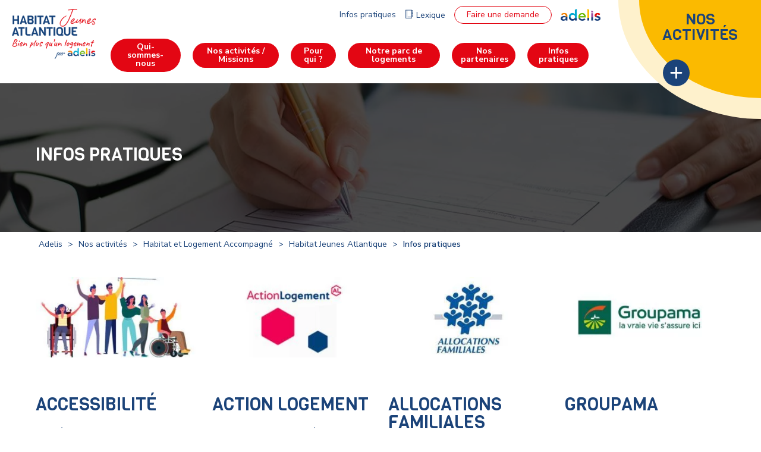

--- FILE ---
content_type: text/html; charset=UTF-8
request_url: https://www.adelis.asso.fr/nos-activites/habitat/habitat-jeunes-atlantique/infos-pratiques/
body_size: 10873
content:
<!doctype html>
<html lang="fr-FR">
<head>
    <meta charset="UTF-8">
    <!-- Instruct Internet Explorer to use its latest rendering engine -->
    <meta http-equiv="X-UA-Compatible" content="IE=edge,chrome=1" />
    <meta name="viewport" content="width=device-width, maximum-scale=5, initial-scale=1, minimum-scale=1">
    <meta name='robots' content='index, follow, max-image-preview:large, max-snippet:-1, max-video-preview:-1' />

<!-- Google Tag Manager for WordPress by gtm4wp.com -->
<script data-cfasync="false" data-pagespeed-no-defer>
	var gtm4wp_datalayer_name = "dataLayer";
	var dataLayer = dataLayer || [];
</script>
<!-- End Google Tag Manager for WordPress by gtm4wp.com -->
	<!-- This site is optimized with the Yoast SEO plugin v26.7 - https://yoast.com/wordpress/plugins/seo/ -->
	<title>Infos pratiques - Habitat jeunes Atlantique | Association Adelis (44)</title>
	<meta name="description" content="Consultez toutes les informations informations pratiques de votre association habitat jeune (44)." />
	<link rel="canonical" href="https://www.adelis.asso.fr/nos-activites/habitat/habitat-jeunes-atlantique/infos-pratiques/" />
	<meta property="og:locale" content="fr_FR" />
	<meta property="og:type" content="article" />
	<meta property="og:title" content="Infos pratiques - Habitat jeunes Atlantique | Association Adelis (44)" />
	<meta property="og:description" content="Consultez toutes les informations informations pratiques de votre association habitat jeune (44)." />
	<meta property="og:url" content="https://www.adelis.asso.fr/nos-activites/habitat/habitat-jeunes-atlantique/infos-pratiques/" />
	<meta property="og:site_name" content="Adelis" />
	<meta property="article:modified_time" content="2021-02-19T12:24:51+00:00" />
	<meta property="og:image" content="https://www.adelis.asso.fr/wp-content/uploads/2020/11/infos-pratiques.jpg" />
	<meta property="og:image:width" content="1400" />
	<meta property="og:image:height" content="241" />
	<meta property="og:image:type" content="image/jpeg" />
	<meta name="twitter:card" content="summary_large_image" />
	<script type="application/ld+json" class="yoast-schema-graph">{"@context":"https://schema.org","@graph":[{"@type":"WebPage","@id":"https://www.adelis.asso.fr/nos-activites/habitat/habitat-jeunes-atlantique/infos-pratiques/","url":"https://www.adelis.asso.fr/nos-activites/habitat/habitat-jeunes-atlantique/infos-pratiques/","name":"Infos pratiques - Habitat jeunes Atlantique | Association Adelis (44)","isPartOf":{"@id":"https://www.adelis.asso.fr/#website"},"primaryImageOfPage":{"@id":"https://www.adelis.asso.fr/nos-activites/habitat/habitat-jeunes-atlantique/infos-pratiques/#primaryimage"},"image":{"@id":"https://www.adelis.asso.fr/nos-activites/habitat/habitat-jeunes-atlantique/infos-pratiques/#primaryimage"},"thumbnailUrl":"https://www.adelis.asso.fr/wp-content/uploads/2020/11/infos-pratiques.jpg","datePublished":"2020-03-13T09:23:57+00:00","dateModified":"2021-02-19T12:24:51+00:00","description":"Consultez toutes les informations informations pratiques de votre association habitat jeune (44).","breadcrumb":{"@id":"https://www.adelis.asso.fr/nos-activites/habitat/habitat-jeunes-atlantique/infos-pratiques/#breadcrumb"},"inLanguage":"fr-FR","potentialAction":[{"@type":"ReadAction","target":["https://www.adelis.asso.fr/nos-activites/habitat/habitat-jeunes-atlantique/infos-pratiques/"]}]},{"@type":"ImageObject","inLanguage":"fr-FR","@id":"https://www.adelis.asso.fr/nos-activites/habitat/habitat-jeunes-atlantique/infos-pratiques/#primaryimage","url":"https://www.adelis.asso.fr/wp-content/uploads/2020/11/infos-pratiques.jpg","contentUrl":"https://www.adelis.asso.fr/wp-content/uploads/2020/11/infos-pratiques.jpg","width":1400,"height":241},{"@type":"BreadcrumbList","@id":"https://www.adelis.asso.fr/nos-activites/habitat/habitat-jeunes-atlantique/infos-pratiques/#breadcrumb","itemListElement":[{"@type":"ListItem","position":1,"name":"Adelis","item":"https://www.adelis.asso.fr/"},{"@type":"ListItem","position":2,"name":"Nos activités","item":"https://www.adelis.asso.fr/nos-activites/"},{"@type":"ListItem","position":3,"name":"Habitat et Logement Accompagné","item":"https://www.adelis.asso.fr/nos-activites/habitat/"},{"@type":"ListItem","position":4,"name":"Habitat Jeunes Atlantique","item":"https://www.adelis.asso.fr/nos-activites/habitat/habitat-jeunes-atlantique/"},{"@type":"ListItem","position":5,"name":"Infos pratiques"}]},{"@type":"WebSite","@id":"https://www.adelis.asso.fr/#website","url":"https://www.adelis.asso.fr/","name":"Adelis","description":"","potentialAction":[{"@type":"SearchAction","target":{"@type":"EntryPoint","urlTemplate":"https://www.adelis.asso.fr/?s={search_term_string}"},"query-input":{"@type":"PropertyValueSpecification","valueRequired":true,"valueName":"search_term_string"}}],"inLanguage":"fr-FR"}]}</script>
	<!-- / Yoast SEO plugin. -->


<link rel="alternate" title="oEmbed (JSON)" type="application/json+oembed" href="https://www.adelis.asso.fr/wp-json/oembed/1.0/embed?url=https%3A%2F%2Fwww.adelis.asso.fr%2Fnos-activites%2Fhabitat%2Fhabitat-jeunes-atlantique%2Finfos-pratiques%2F" />
<link rel="alternate" title="oEmbed (XML)" type="text/xml+oembed" href="https://www.adelis.asso.fr/wp-json/oembed/1.0/embed?url=https%3A%2F%2Fwww.adelis.asso.fr%2Fnos-activites%2Fhabitat%2Fhabitat-jeunes-atlantique%2Finfos-pratiques%2F&#038;format=xml" />
<style id='wp-img-auto-sizes-contain-inline-css' type='text/css'>
img:is([sizes=auto i],[sizes^="auto," i]){contain-intrinsic-size:3000px 1500px}
/*# sourceURL=wp-img-auto-sizes-contain-inline-css */
</style>
<style id='wp-emoji-styles-inline-css' type='text/css'>

	img.wp-smiley, img.emoji {
		display: inline !important;
		border: none !important;
		box-shadow: none !important;
		height: 1em !important;
		width: 1em !important;
		margin: 0 0.07em !important;
		vertical-align: -0.1em !important;
		background: none !important;
		padding: 0 !important;
	}
/*# sourceURL=wp-emoji-styles-inline-css */
</style>
<style id='wp-block-library-inline-css' type='text/css'>
:root{--wp-block-synced-color:#7a00df;--wp-block-synced-color--rgb:122,0,223;--wp-bound-block-color:var(--wp-block-synced-color);--wp-editor-canvas-background:#ddd;--wp-admin-theme-color:#007cba;--wp-admin-theme-color--rgb:0,124,186;--wp-admin-theme-color-darker-10:#006ba1;--wp-admin-theme-color-darker-10--rgb:0,107,160.5;--wp-admin-theme-color-darker-20:#005a87;--wp-admin-theme-color-darker-20--rgb:0,90,135;--wp-admin-border-width-focus:2px}@media (min-resolution:192dpi){:root{--wp-admin-border-width-focus:1.5px}}.wp-element-button{cursor:pointer}:root .has-very-light-gray-background-color{background-color:#eee}:root .has-very-dark-gray-background-color{background-color:#313131}:root .has-very-light-gray-color{color:#eee}:root .has-very-dark-gray-color{color:#313131}:root .has-vivid-green-cyan-to-vivid-cyan-blue-gradient-background{background:linear-gradient(135deg,#00d084,#0693e3)}:root .has-purple-crush-gradient-background{background:linear-gradient(135deg,#34e2e4,#4721fb 50%,#ab1dfe)}:root .has-hazy-dawn-gradient-background{background:linear-gradient(135deg,#faaca8,#dad0ec)}:root .has-subdued-olive-gradient-background{background:linear-gradient(135deg,#fafae1,#67a671)}:root .has-atomic-cream-gradient-background{background:linear-gradient(135deg,#fdd79a,#004a59)}:root .has-nightshade-gradient-background{background:linear-gradient(135deg,#330968,#31cdcf)}:root .has-midnight-gradient-background{background:linear-gradient(135deg,#020381,#2874fc)}:root{--wp--preset--font-size--normal:16px;--wp--preset--font-size--huge:42px}.has-regular-font-size{font-size:1em}.has-larger-font-size{font-size:2.625em}.has-normal-font-size{font-size:var(--wp--preset--font-size--normal)}.has-huge-font-size{font-size:var(--wp--preset--font-size--huge)}.has-text-align-center{text-align:center}.has-text-align-left{text-align:left}.has-text-align-right{text-align:right}.has-fit-text{white-space:nowrap!important}#end-resizable-editor-section{display:none}.aligncenter{clear:both}.items-justified-left{justify-content:flex-start}.items-justified-center{justify-content:center}.items-justified-right{justify-content:flex-end}.items-justified-space-between{justify-content:space-between}.screen-reader-text{border:0;clip-path:inset(50%);height:1px;margin:-1px;overflow:hidden;padding:0;position:absolute;width:1px;word-wrap:normal!important}.screen-reader-text:focus{background-color:#ddd;clip-path:none;color:#444;display:block;font-size:1em;height:auto;left:5px;line-height:normal;padding:15px 23px 14px;text-decoration:none;top:5px;width:auto;z-index:100000}html :where(.has-border-color){border-style:solid}html :where([style*=border-top-color]){border-top-style:solid}html :where([style*=border-right-color]){border-right-style:solid}html :where([style*=border-bottom-color]){border-bottom-style:solid}html :where([style*=border-left-color]){border-left-style:solid}html :where([style*=border-width]){border-style:solid}html :where([style*=border-top-width]){border-top-style:solid}html :where([style*=border-right-width]){border-right-style:solid}html :where([style*=border-bottom-width]){border-bottom-style:solid}html :where([style*=border-left-width]){border-left-style:solid}html :where(img[class*=wp-image-]){height:auto;max-width:100%}:where(figure){margin:0 0 1em}html :where(.is-position-sticky){--wp-admin--admin-bar--position-offset:var(--wp-admin--admin-bar--height,0px)}@media screen and (max-width:600px){html :where(.is-position-sticky){--wp-admin--admin-bar--position-offset:0px}}
/*wp_block_styles_on_demand_placeholder:6970a354c8446*/
/*# sourceURL=wp-block-library-inline-css */
</style>
<style id='classic-theme-styles-inline-css' type='text/css'>
/*! This file is auto-generated */
.wp-block-button__link{color:#fff;background-color:#32373c;border-radius:9999px;box-shadow:none;text-decoration:none;padding:calc(.667em + 2px) calc(1.333em + 2px);font-size:1.125em}.wp-block-file__button{background:#32373c;color:#fff;text-decoration:none}
/*# sourceURL=/wp-includes/css/classic-themes.min.css */
</style>
<link rel='stylesheet' id='contact-form-7-css' href='https://www.adelis.asso.fr/wp-content/plugins/contact-form-7/includes/css/styles.css?ver=6.1.4' type='text/css' media='all' />
<link rel='stylesheet' id='search-filter-plugin-styles-css' href='https://www.adelis.asso.fr/wp-content/plugins/search-filter-pro/public/assets/css/search-filter.min.css?ver=2.5.21' type='text/css' media='all' />
<link rel='stylesheet' id='mediapilote_theme-style-css' href='https://www.adelis.asso.fr/wp-content/themes/WP_mPil/css/style.css?ver=0.1.0' type='text/css' media='all' />
<script type="text/javascript" src="https://www.adelis.asso.fr/wp-includes/js/jquery/jquery.min.js?ver=3.7.1" id="jquery-core-js"></script>
<script type="text/javascript" src="https://www.adelis.asso.fr/wp-includes/js/jquery/jquery-migrate.min.js?ver=3.4.1" id="jquery-migrate-js"></script>
<script type="text/javascript" id="search-filter-plugin-build-js-extra">
/* <![CDATA[ */
var SF_LDATA = {"ajax_url":"https://www.adelis.asso.fr/wp-admin/admin-ajax.php","home_url":"https://www.adelis.asso.fr/","extensions":[]};
//# sourceURL=search-filter-plugin-build-js-extra
/* ]]> */
</script>
<script type="text/javascript" src="https://www.adelis.asso.fr/wp-content/plugins/search-filter-pro/public/assets/js/search-filter-build.min.js?ver=2.5.21" id="search-filter-plugin-build-js"></script>
<script type="text/javascript" src="https://www.adelis.asso.fr/wp-content/plugins/search-filter-pro/public/assets/js/chosen.jquery.min.js?ver=2.5.21" id="search-filter-plugin-chosen-js"></script>
<script type="text/javascript" src="https://www.adelis.asso.fr/wp-content/themes/WP_mPil/scripts/jquery.mmenu.js?ver=fcab55706fe8136e0fcc1185dc3b7746" id="mediapilote_theme-mmenu-js"></script>
<script type="text/javascript" src="https://www.adelis.asso.fr/wp-content/themes/WP_mPil/scripts/registerspe.js?ver=fcab55706fe8136e0fcc1185dc3b7746" id="mediapilote_theme-register-js"></script>
<script type="text/javascript" src="https://www.adelis.asso.fr/wp-content/themes/WP_mPil/scripts/tools.js?ver=fcab55706fe8136e0fcc1185dc3b7746" id="mediapilote_theme-tools-js"></script>
<script type="text/javascript" src="https://www.adelis.asso.fr/wp-content/themes/WP_mPil/scripts/scripts.js?ver=fcab55706fe8136e0fcc1185dc3b7746" id="mediapilote_theme-scripts-js"></script>
<link rel="https://api.w.org/" href="https://www.adelis.asso.fr/wp-json/" /><link rel="alternate" title="JSON" type="application/json" href="https://www.adelis.asso.fr/wp-json/wp/v2/pages/430" /><link rel='shortlink' href='https://www.adelis.asso.fr/?p=430' />

<!-- Google Tag Manager for WordPress by gtm4wp.com -->
<!-- GTM Container placement set to automatic -->
<script data-cfasync="false" data-pagespeed-no-defer type="text/javascript">
	var dataLayer_content = {"pagePostType":"page","pagePostType2":"single-page","pagePostAuthor":"mpil35rennes"};
	dataLayer.push( dataLayer_content );
</script>
<script data-cfasync="false" data-pagespeed-no-defer type="text/javascript">
(function(w,d,s,l,i){w[l]=w[l]||[];w[l].push({'gtm.start':
new Date().getTime(),event:'gtm.js'});var f=d.getElementsByTagName(s)[0],
j=d.createElement(s),dl=l!='dataLayer'?'&l='+l:'';j.async=true;j.src=
'//www.googletagmanager.com/gtm.js?id='+i+dl;f.parentNode.insertBefore(j,f);
})(window,document,'script','dataLayer','GTM-MHF6B7X3');
</script>
<!-- End Google Tag Manager for WordPress by gtm4wp.com -->    <!-- Tarteaucitron and favicons -->
    <script type="text/javascript" src="/wp-content/themes/WP_mPil/tarteaucitron/tarteaucitron.js"></script>
<script type="text/javascript">
    tarteaucitron.init({
    "privacyUrl": "", /* Privacy policy url */

    "hashtag": "#tarteaucitron", /* Open the panel with this hashtag */
    "cookieName": "tartaucitron", /* Cookie name */

    "orientation": "top", /* Banner position (top - bottom) */
    "showAlertSmall": false, /* Show the small banner on bottom right */
    "cookieslist": true, /* Show the cookie list */

    "adblocker": false, /* Show a Warning if an adblocker is detected */
    "AcceptAllCta" : true, /* Show the accept all button when highPrivacy on */
    "highPrivacy": false, /* Disable auto consent */
    "handleBrowserDNTRequest": false, /* If Do Not Track == 1, accept all */

    "removeCredit": false, /* Remove credit link */
    "moreInfoLink": true, /* Show more info link */

    //"cookieDomain": ".my-multisite-domaine.fr" /* Shared cookie for subdomain */
     });
 </script>
</head>

<body class="wp-singular page-template page-template-templates page-template-habitat-jeunes-atl page-template-templateshabitat-jeunes-atl-php page page-id-430 page-child parent-pageid-93 wp-theme-WP_mPil">
    <div id="page" class="site">
        <header id="header">
            <div class="identity">
                <a href="#main-nav" class="nav-button" type="button" role="button" aria-label="open/close navigation"><i></i></a>
                <a class="logo" title="Habitat Jeunes Atlantique" href="https://www.adelis.asso.fr/nos-activites/habitat/habitat-jeunes-atlantique/" rel="home">
                    <img width="177" height="105" src="https://www.adelis.asso.fr/wp-content/uploads/2020/11/Habitat-Jeunes-ATL-logo-BaselineparAdelis.png" class="attachment-full size-full" alt="" decoding="async" loading="lazy" />                </a>
                <a class="logo-defonce" title="Habitat Jeunes Atlantique" href="https://www.adelis.asso.fr/nos-activites/habitat/habitat-jeunes-atlantique/" rel="home">
                    <img width="209" height="101" src="https://www.adelis.asso.fr/wp-content/uploads/2020/03/Habitat-Jeunes-ATL-logo-defonce.png" class="attachment-full size-full" alt="Habitat Jeunes atlantique par Adelis" decoding="async" loading="lazy" />                </a>
            </div>
            <div class="navigations">
                <nav class="accessory-nav" role="navigation">
                    <ul>
                         <li id="menu-item-3814" class="lien_qualiopi menu-item menu-item-type-custom menu-item-object-custom menu-item-3814"><a target="_blank" href="https://www.adelis.asso.fr/wp-content/uploads/2025/02/Certificat-Qualiopi-ADELIS.pdf">Certificat Qualiopi</a></li>
<li id="menu-item-106" class="button--infos menu-item menu-item-type-post_type menu-item-object-page menu-item-106"><a href="https://www.adelis.asso.fr/infos-pratiques/">Infos pratiques</a></li>
<li id="menu-item-108" class="icon-lexique menu-item menu-item-type-post_type menu-item-object-page menu-item-108"><a href="https://www.adelis.asso.fr/lexique/">Lexique</a></li>
                        <li><a target="_blank" href="https://www.mademande-habitatjeunes.fr/" class="btn-header-shortcut">Faire une demande</a></li>

                    </ul>
                </nav>
                <nav id="main-nav" class="main-nav" role="navigation">
                    <ul>
                         <li id="menu-item-458" class="redirect menu-item menu-item-type-post_type menu-item-object-page menu-item-has-children menu-item-458"><a href="https://www.adelis.asso.fr/nos-activites/habitat/habitat-jeunes-atlantique/qui-sommes-nous/engagement-valeurs-vision/"><span>Qui-sommes-nous</span></a>
<ul class="sub-menu">
	<li id="menu-item-452" class="menu-item menu-item-type-post_type menu-item-object-page menu-item-452"><a href="https://www.adelis.asso.fr/nos-activites/habitat/habitat-jeunes-atlantique/qui-sommes-nous/engagement-valeurs-vision/"><span>Engagement / Valeurs / Vision</span></a></li>
	<li id="menu-item-451" class="menu-item menu-item-type-post_type menu-item-object-page menu-item-451"><a href="https://www.adelis.asso.fr/nos-activites/habitat/habitat-jeunes-atlantique/qui-sommes-nous/structure-equipe-implantation/"><span>Structure / Equipe / Implantation</span></a></li>
</ul>
</li>
<li id="menu-item-457" class="redirect menu-item menu-item-type-post_type menu-item-object-page menu-item-has-children menu-item-457"><a href="https://www.adelis.asso.fr/nos-activites/habitat/habitat-jeunes-atlantique/nos-activites-missions/du-logement-pour-les-jeunes/"><span>Nos activités / Missions</span></a>
<ul class="sub-menu">
	<li id="menu-item-450" class="menu-item menu-item-type-post_type menu-item-object-page menu-item-450"><a href="https://www.adelis.asso.fr/nos-activites/habitat/habitat-jeunes-atlantique/nos-activites-missions/du-logement-pour-les-jeunes/"><span>Du logement pour les jeunes</span></a></li>
	<li id="menu-item-449" class="menu-item menu-item-type-post_type menu-item-object-page menu-item-449"><a href="https://www.adelis.asso.fr/nos-activites/habitat/habitat-jeunes-atlantique/nos-activites-missions/laction-socio-educative/"><span>L’action socio éducative</span></a></li>
	<li id="menu-item-448" class="menu-item menu-item-type-post_type menu-item-object-page menu-item-448"><a href="https://www.adelis.asso.fr/nos-activites/habitat/habitat-jeunes-atlantique/nos-activites-missions/interaction-avec-les-acteurs-du-territoire/"><span>Intéraction avec les acteurs du territoire</span></a></li>
	<li id="menu-item-447" class="menu-item menu-item-type-post_type menu-item-object-page menu-item-447"><a href="https://www.adelis.asso.fr/nos-activites/habitat/habitat-jeunes-atlantique/nos-activites-missions/parcours-residentiel/"><span>Parcours résidentiel</span></a></li>
</ul>
</li>
<li id="menu-item-456" class="menu-item menu-item-type-post_type menu-item-object-page menu-item-456"><a href="https://www.adelis.asso.fr/nos-activites/habitat/habitat-jeunes-atlantique/pour-qui/"><span>Pour qui ?</span></a></li>
<li id="menu-item-455" class="menu-item menu-item-type-post_type menu-item-object-page menu-item-455"><a href="https://www.adelis.asso.fr/nos-activites/habitat/habitat-jeunes-atlantique/notre-parc-de-logements/"><span>Notre parc de logements</span></a></li>
<li id="menu-item-454" class="menu-item menu-item-type-post_type menu-item-object-page menu-item-454"><a href="https://www.adelis.asso.fr/nos-activites/habitat/habitat-jeunes-atlantique/nos-partenaires/"><span>Nos partenaires</span></a></li>
<li id="menu-item-453" class="menu-item menu-item-type-post_type menu-item-object-page current-menu-item page_item page-item-430 current_page_item menu-item-453"><a href="https://www.adelis.asso.fr/nos-activites/habitat/habitat-jeunes-atlantique/infos-pratiques/" aria-current="page"><span>Infos pratiques</span></a></li>


                    </ul>
                </nav>
            </div>
            <div class="cover-nav">
                <nav class="cover-nav--container" role="navigation">
                    <div class="cover-nav--button">
                        <span class="cover-nav--title">Nos activités</span>
                        <button id="cover-nav-btn"><span class="icon-plus"></span></button>
                    </div>
                    <div class="nav--container">
                        <ul class="container">
                             <li id="menu-item-175" class="menu-habitat menu-item menu-item-type-post_type menu-item-object-page current-page-ancestor menu-item-has-children menu-item-175"><a href="https://www.adelis.asso.fr/nos-activites/habitat/">Habitat et Logement Accompagné<span class="menu-item-description">Ma Demande Habitat Jeunes est la plateforme pour accéder aux solutions de logements accompagnés proposés par Habitat Jeunes Atlantique aux 16-30 ans.</span></a>
<ul class="sub-menu">
	<li id="menu-item-176" class="title-demande menu-item menu-item-type-custom menu-item-object-custom menu-item-176"><a href="http://www.locstudio.fr/">Ma demande Habitat jeunes</a></li>
	<li id="menu-item-187" class="external small_border_btm menu-item menu-item-type-custom menu-item-object-custom menu-item-187"><a href="https://www.mademande-habitatjeunes.fr/">Accéder au site Ma Demande Habitat Jeunes</a></li>
	<li id="menu-item-105" class="title-habitat-jeune border-btm internal menu-item menu-item-type-post_type menu-item-object-page current-page-ancestor menu-item-105"><a href="https://www.adelis.asso.fr/nos-activites/habitat/habitat-jeunes-atlantique/">Habitat <i>Jeunes</i><br> Atlantique</a></li>
	<li id="menu-item-4021" class="title-habitat-seniors internal menu-item menu-item-type-post_type menu-item-object-page menu-item-4021"><a href="https://www.adelis.asso.fr/nos-activites/habitat/habitatseniors-atlantique/">Habitat <i>Séniors</i> Atlantique</a></li>
</ul>
</li>
<li id="menu-item-181" class="menu-accompagnement menu-item menu-item-type-post_type menu-item-object-page menu-item-has-children menu-item-181"><a href="https://www.adelis.asso.fr/nos-activites/accueil-et-accompagnement-global/">Accueil inconditionnel et accompagnement<span class="menu-item-description">CAP Jeunes est un service d’accueil inconditionnel et d’accompagnement global des 16-25 ans.</span></a>
<ul class="sub-menu">
	<li id="menu-item-104" class="title-cap-jeunes internal menu-item menu-item-type-post_type menu-item-object-page menu-item-104"><a href="https://www.adelis.asso.fr/nos-activites/accueil-et-accompagnement-global/cap-jeunes/">Cap <i>Jeunes</i></a></li>
</ul>
</li>
<li id="menu-item-180" class="menu-emploi menu-item menu-item-type-post_type menu-item-object-page menu-item-has-children menu-item-180"><a href="https://www.adelis.asso.fr/nos-activites/emploi/">Emploi et inclusion<span class="menu-item-description">Médiation Emploi met en relation les compétences des personnes qu’elle accompagne avec les besoins des entreprises, Inserim est l’Entreprise de Travail Temporaire qui donne à tous le pouvoir d’agir.</span></a>
<ul class="sub-menu">
	<li id="menu-item-103" class="title-emploi border-btm internal menu-item menu-item-type-post_type menu-item-object-page menu-item-103"><a href="https://www.adelis.asso.fr/nos-activites/emploi/mediation-emploi/">Mediation <i>Emploi</i></a></li>
	<li id="menu-item-182" class="title-inserim menu-item menu-item-type-custom menu-item-object-custom menu-item-182"><a href="http://www.inserim.fr/">Insér<i>im</i></a></li>
	<li id="menu-item-186" class="external menu-item menu-item-type-custom menu-item-object-custom menu-item-186"><a target="_blank" href="http://www.inserim.fr/">Accéder au site Insérim</a></li>
</ul>
</li>
<li id="menu-item-185" class="menu-beaulieu menu-item menu-item-type-post_type menu-item-object-page menu-item-has-children menu-item-185"><a href="https://www.adelis.asso.fr/nos-activites/evenement-restauration/">Événements Restauration &#038; Location de Salles<span class="menu-item-description">L’Espace Beaulieu et son équipe accueillent avec convivialité vos évènements autour de l’amphithéâtre Sémaphore et de son restaurant.</span></a>
<ul class="sub-menu">
	<li id="menu-item-1809" class="title-beaulieu menu-item menu-item-type-custom menu-item-object-custom menu-item-1809"><a target="_blank" href="https://espace-beaulieu.adelis.asso.fr/">Beau<i>lieu</i></a></li>
	<li id="menu-item-3931" class="external menu-item menu-item-type-custom menu-item-object-custom menu-item-3931"><a target="_blank" href="https://espace-beaulieu.adelis.asso.fr/">Accéder au site Espace Beaulieu</a></li>
</ul>
</li>
                        </ul>
                    </div>
                </nav>
            </div>
        </header>

        <script type="text/javascript">

            // AJOUT BOUTON RETOUR AU SITE ADELIS
            var body = document.querySelector('body');
            var accessoryNav = document.querySelector('.accessory-nav ul');
            if (!body.classList.contains('page-template-default')) {
                var backToAdelis = document.createElement("li");
                backToAdelis.classList.add("icon-back");
                var linkToAdelis= document.createElement("a");
                var textnode = document.createTextNode("Retour au site Adelis");  // Create a text node
                linkToAdelis.setAttribute("href", "/");
                linkToAdelis.appendChild(textnode);
                backToAdelis.append(linkToAdelis);
                accessoryNav.append(backToAdelis)
            }
        </script>
<script>
	// GESTION MENU FULL SCREEN
	// var main = document.querySelector('#main');
	var header = document.querySelector('header');
	var btn = document.querySelector('#cover-nav-btn');
	var menuBtn = document.querySelector('.cover-nav--button');
	var menu = document.querySelector('.nav--container');

	btn.addEventListener('click', toggleNav);
	function toggleNav() {
		// main.classList.toggle('fixed');
		header.classList.toggle('cover-nav-open');
		menuBtn.classList.toggle('open');
		menu.classList.toggle('open');
	}

	(function($)
	{
		//@event tools
		$(document).on('spe:tools.ready', function()
		{
			//menu fixe
			spe.tools.initMenu("scrollUp",
			{
				$menu : $(".cover-nav--button"),
			});
		});
	})(jQuery);
</script>

	<section id="primary" class="content-area">
		<main id="main" class="site-main habitat-jeunes">

		<div class="entete ">
            <img width="1400" height="241" src="https://www.adelis.asso.fr/wp-content/uploads/2020/11/infos-pratiques.jpg" class="attachment-full size-full wp-post-image" alt="" decoding="async" fetchpriority="high" srcset="https://www.adelis.asso.fr/wp-content/uploads/2020/11/infos-pratiques.jpg 1400w, https://www.adelis.asso.fr/wp-content/uploads/2020/11/infos-pratiques-300x52.jpg 300w, https://www.adelis.asso.fr/wp-content/uploads/2020/11/infos-pratiques-1024x176.jpg 1024w, https://www.adelis.asso.fr/wp-content/uploads/2020/11/infos-pratiques-768x132.jpg 768w, https://www.adelis.asso.fr/wp-content/uploads/2020/11/infos-pratiques-880x151.jpg 880w, https://www.adelis.asso.fr/wp-content/uploads/2020/11/infos-pratiques-440x76.jpg 440w" sizes="(max-width: 1400px) 100vw, 1400px" />    
    <svg xmlns="http://www.w3.org/2000/svg">
        <defs>
          <filter id="colors">
           <feColorMatrix result="A" in="SourceGraphic" type="matrix"
             values="0.11     0     0     0     0
                     0     0.26     0     0     0
                     0     0     0.47     0     0
                     0     0     0     0.9     0 "/>
           </feColorMatrix>
           <feColorMatrix color-interpolation-filters="sRGB" in="A" type="matrix"
            values="0     0     0     0     0
                    0     0.66     0     0     0
                    0     0     0.8     0     0
                    0     0     0     0.8     0 "/>
            </feColorMatrix>
          </filter>
        </defs>
  </svg>
    <div class="entete--filter"></div>
            <div class="container">
                <h1 class="h1-like">Infos pratiques</h1>
                	<!-- liste bloc -->
        	
        		            
        		            
        		                    
        </div>
    

    </div>
<div class="breadcrumb container">
   <p id="breadcrumbs"><span><span><a href="https://www.adelis.asso.fr/">Adelis</a></span> &gt; <span><a href="https://www.adelis.asso.fr/nos-activites/">Nos activités</a></span> &gt; <span><a href="https://www.adelis.asso.fr/nos-activites/habitat/">Habitat et Logement Accompagné</a></span> &gt; <span><a href="https://www.adelis.asso.fr/nos-activites/habitat/habitat-jeunes-atlantique/">Habitat Jeunes Atlantique</a></span> &gt; <span class="breadcrumb_last" aria-current="page">Infos pratiques</span></span></p></div>
<div class="container">
    </div>


	<!-- liste bloc -->
	
		    			<div class="bloc-texte-colonnes container">
    				<div class="bloc-texte-inte flex flex-jsb sm-flex-wrap">

    					    						<div class="w1-4 sm-w1-2 xs-w100">
    							<p><img decoding="async" class="alignnone size-medium wp-image-1055" src="https://www.adelis.asso.fr/wp-content/uploads/2020/11/accessibilite-300x150.jpg" alt="" width="300" height="150" srcset="https://www.adelis.asso.fr/wp-content/uploads/2020/11/accessibilite-300x150.jpg 300w, https://www.adelis.asso.fr/wp-content/uploads/2020/11/accessibilite-768x384.jpg 768w, https://www.adelis.asso.fr/wp-content/uploads/2020/11/accessibilite-440x220.jpg 440w, https://www.adelis.asso.fr/wp-content/uploads/2020/11/accessibilite.jpg 800w" sizes="(max-width: 300px) 100vw, 300px" /></p>
<h2>Accessibilité</h2>
<p>Des résidences et des logements accessibles à tous et à proximité des transports en commun (TAN).</p>
<p><a class="btn--full" href="https://www.tan.fr/" target="_blank" rel="noopener">En savoir +</a></p>
    						</div>
    						<div class="w1-4 sm-w1-2 xs-w100">
    							<p><img loading="lazy" decoding="async" class="alignnone size-medium wp-image-1052" src="https://www.adelis.asso.fr/wp-content/uploads/2020/11/actions-logement-300x150.jpg" alt="" width="300" height="150" srcset="https://www.adelis.asso.fr/wp-content/uploads/2020/11/actions-logement-300x150.jpg 300w, https://www.adelis.asso.fr/wp-content/uploads/2020/11/actions-logement-768x384.jpg 768w, https://www.adelis.asso.fr/wp-content/uploads/2020/11/actions-logement-440x220.jpg 440w, https://www.adelis.asso.fr/wp-content/uploads/2020/11/actions-logement.jpg 800w" sizes="auto, (max-width: 300px) 100vw, 300px" /></p>
<h2>Action logement</h2>
<p>Le partenaire de notre réseau qui facilite l’accès et le maintien dans un logement au travers des dispositifs suivants :</p>
<p><a class="btn--full" href="https://www.actionlogement.fr/la-garantie-visale" target="_blank" rel="noopener">La garantie VISALE</a><br />
<a class="btn--full" href="https://www.actionlogement.fr/l-avance-loca-pass" target="_blank" rel="noopener">L’avance LOCA PASS</a><br />
<a class="btn--full" href="https://www.actionlogement.fr/l-aide-mobili-jeune" target="_blank" rel="noopener">L’aide MOBILI JEUNE</a></p>
    						</div>
    						<div class="w1-4 sm-w1-2 xs-w100">
    							<p><img loading="lazy" decoding="async" class="alignnone size-medium wp-image-1054" src="https://www.adelis.asso.fr/wp-content/uploads/2020/11/caf-300x150.jpg" alt="" width="300" height="150" srcset="https://www.adelis.asso.fr/wp-content/uploads/2020/11/caf-300x150.jpg 300w, https://www.adelis.asso.fr/wp-content/uploads/2020/11/caf-768x384.jpg 768w, https://www.adelis.asso.fr/wp-content/uploads/2020/11/caf-440x220.jpg 440w, https://www.adelis.asso.fr/wp-content/uploads/2020/11/caf.jpg 800w" sizes="auto, (max-width: 300px) 100vw, 300px" /></p>
<h2>Allocations Familiales</h2>
<p>Tous les logements donnent droit à l’aide au logement (APL)<br />
Le dossier est constitué par un professionnel Habitat Jeunes Atlantique lors de la signature du contrat de résidence<br />
Le droit APL est pris en compte dès le premier mois<br />
Vous pouvez effectuer une estimation de vos droits APL sur le site de la CAF</p>
<p><a class="btn--full" href="https://wwwd.caf.fr/wps/portal/caffr/aidesetservices/lesservicesenligne/estimervosdroits/lelogement" target="_blank" rel="noopener">Faire une estimation de mes droits</a></p>
    						</div>
    						<div class="w1-4 sm-w1-2 xs-w100">
    							<p><img loading="lazy" decoding="async" class="alignnone size-medium wp-image-1053" src="https://www.adelis.asso.fr/wp-content/uploads/2020/11/groupama-300x150.jpg" alt="" width="300" height="150" srcset="https://www.adelis.asso.fr/wp-content/uploads/2020/11/groupama-300x150.jpg 300w, https://www.adelis.asso.fr/wp-content/uploads/2020/11/groupama-768x384.jpg 768w, https://www.adelis.asso.fr/wp-content/uploads/2020/11/groupama-440x220.jpg 440w, https://www.adelis.asso.fr/wp-content/uploads/2020/11/groupama.jpg 800w" sizes="auto, (max-width: 300px) 100vw, 300px" /></p>
<h2>Groupama</h2>
<p>Groupama propose une assurance responsabilité civile – risques locatifs à un tarif préférentiel aux jeunes hébergés au sein Habitat Jeunes Atlantique</p>
    						</div>
    					    				</div><!-- .bloc-texte-image-inte -->
    			</div><!-- .bloc-texte-colonnes -->

		    
		    			<div class="bloc-texte-colonnes container">
    				<div class="bloc-texte-inte flex flex-jsb sm-flex-wrap">

    					    						<div class="w100">
    							<hr />
<h2 style="text-align: center">Les prestations Habitat Jeunes Atlantique</h2>
    						</div>

    					    				</div><!-- .bloc-texte-image-inte -->
    			</div><!-- .bloc-texte-colonnes -->

		    
		    			<div class="bloc-texte-colonnes container">
    				<div class="bloc-texte-inte flex flex-jsb sm-flex-wrap">

    					    						<div class="w1-3 xs-w100">
    							<p><img loading="lazy" decoding="async" class="alignnone size-medium wp-image-1360" src="https://www.adelis.asso.fr/wp-content/uploads/2020/11/Laverie-recadre-300x200.jpg" alt="" width="300" height="200" srcset="https://www.adelis.asso.fr/wp-content/uploads/2020/11/Laverie-recadre-300x200.jpg 300w, https://www.adelis.asso.fr/wp-content/uploads/2020/11/Laverie-recadre-1024x682.jpg 1024w, https://www.adelis.asso.fr/wp-content/uploads/2020/11/Laverie-recadre-768x512.jpg 768w, https://www.adelis.asso.fr/wp-content/uploads/2020/11/Laverie-recadre-880x586.jpg 880w, https://www.adelis.asso.fr/wp-content/uploads/2020/11/Laverie-recadre-440x293.jpg 440w, https://www.adelis.asso.fr/wp-content/uploads/2020/11/Laverie-recadre-1536x1024.jpg 1536w, https://www.adelis.asso.fr/wp-content/uploads/2020/11/Laverie-recadre.jpg 1400w" sizes="auto, (max-width: 300px) 100vw, 300px" /></p>
<p style="text-align: left"><b>Une laverie</b> à disposition sur chaque résidence (lave-linge et sèche-linge)</p>
    						</div>
    						<div class="w1-3 xs-w100">
    							<p><img loading="lazy" decoding="async" class="alignnone size-medium wp-image-1317" src="https://www.adelis.asso.fr/wp-content/uploads/2020/11/Action-socio-educative-11-300x200.jpg" alt="" width="300" height="200" srcset="https://www.adelis.asso.fr/wp-content/uploads/2020/11/Action-socio-educative-11-300x200.jpg 300w, https://www.adelis.asso.fr/wp-content/uploads/2020/11/Action-socio-educative-11-1024x683.jpg 1024w, https://www.adelis.asso.fr/wp-content/uploads/2020/11/Action-socio-educative-11-768x512.jpg 768w, https://www.adelis.asso.fr/wp-content/uploads/2020/11/Action-socio-educative-11-1536x1024.jpg 1536w, https://www.adelis.asso.fr/wp-content/uploads/2020/11/Action-socio-educative-11-2048x1365.jpg 2048w, https://www.adelis.asso.fr/wp-content/uploads/2020/11/Action-socio-educative-11-880x587.jpg 880w, https://www.adelis.asso.fr/wp-content/uploads/2020/11/Action-socio-educative-11-440x293.jpg 440w, https://www.adelis.asso.fr/wp-content/uploads/2020/11/Action-socio-educative-11-scaled.jpg 1400w" sizes="auto, (max-width: 300px) 100vw, 300px" /></p>
<p style="text-align: left"><b>Un accès internet</b></p>
    						</div>
    						<div class="w1-3 xs-w100">
    							<p><img loading="lazy" decoding="async" class="alignnone size-medium wp-image-1316" src="https://www.adelis.asso.fr/wp-content/uploads/2020/11/Action-socio-educative-13-300x200.jpg" alt="" width="300" height="200" srcset="https://www.adelis.asso.fr/wp-content/uploads/2020/11/Action-socio-educative-13-300x200.jpg 300w, https://www.adelis.asso.fr/wp-content/uploads/2020/11/Action-socio-educative-13-1024x683.jpg 1024w, https://www.adelis.asso.fr/wp-content/uploads/2020/11/Action-socio-educative-13-768x512.jpg 768w, https://www.adelis.asso.fr/wp-content/uploads/2020/11/Action-socio-educative-13-1536x1024.jpg 1536w, https://www.adelis.asso.fr/wp-content/uploads/2020/11/Action-socio-educative-13-2048x1366.jpg 2048w, https://www.adelis.asso.fr/wp-content/uploads/2020/11/Action-socio-educative-13-880x587.jpg 880w, https://www.adelis.asso.fr/wp-content/uploads/2020/11/Action-socio-educative-13-440x293.jpg 440w, https://www.adelis.asso.fr/wp-content/uploads/2020/11/Action-socio-educative-13-scaled.jpg 1400w" sizes="auto, (max-width: 300px) 100vw, 300px" /></p>
<p style="text-align: left">Une offre d’<b>animation collective</b></p>
    						</div>

    					    				</div><!-- .bloc-texte-image-inte -->
    			</div><!-- .bloc-texte-colonnes -->

		    
</article><!-- #post-430 -->

		</main><!-- .site-main -->
	</section><!-- .content-area -->


    <div class="partenaires">
        <div class="container">
            <h2 class="h4-like">Nos partenaires</h2>
            <div class="slider-partenaires">
                                    <div class="img">
                        <img src="https://www.adelis.asso.fr/wp-content/uploads/2021/01/Embleme-UE_base_Mentions_Cofinance-Bleu-p-150x32.png" alt="">
                    </div>
                                    <div class="img">
                        <img src="https://www.adelis.asso.fr/wp-content/uploads/2021/01/2-Republique-Francaise-150x88.png" alt="">
                    </div>
                                    <div class="img">
                        <img src="https://www.adelis.asso.fr/wp-content/uploads/2021/12/ademe-france-relance-logo-150x53.png" alt="">
                    </div>
                                    <div class="img">
                        <img src="https://www.adelis.asso.fr/wp-content/uploads/2023/09/CRESS-PDL_logo-OSE_VF-300x300-1-150x150.png" alt="">
                    </div>
                                    <div class="img">
                        <img src="https://www.adelis.asso.fr/wp-content/uploads/2021/01/Dihal-logo-150x62.png" alt="">
                    </div>
                                    <div class="img">
                        <img src="https://www.adelis.asso.fr/wp-content/uploads/2021/01/ARS.png" alt="">
                    </div>
                                    <div class="img">
                        <img src="https://www.adelis.asso.fr/wp-content/uploads/2021/01/Caf-Pays-de-la-Loire-1-150x150.png" alt="">
                    </div>
                                    <div class="img">
                        <img src="https://www.adelis.asso.fr/wp-content/uploads/2023/09/LOGO_R0V15B160-1.png" alt="">
                    </div>
                                    <div class="img">
                        <img src="https://www.adelis.asso.fr/wp-content/uploads/2021/01/Conseil-Departemental-44-150x82.png" alt="">
                    </div>
                                    <div class="img">
                        <img src="https://www.adelis.asso.fr/wp-content/uploads/2021/01/5-Nantes-Metropole-150x53.png" alt="">
                    </div>
                                    <div class="img">
                        <img src="https://www.adelis.asso.fr/wp-content/uploads/2021/01/6-Nantes-1-150x55.png" alt="">
                    </div>
                                    <div class="img">
                        <img src="https://www.adelis.asso.fr/wp-content/uploads/2021/01/C-de-Communes-Sèvre-Loire-150x135.png" alt="">
                    </div>
                                    <div class="img">
                        <img src="https://www.adelis.asso.fr/wp-content/uploads/2021/01/CC-EstuaireSillon-150x71.png" alt="">
                    </div>
                                    <div class="img">
                        <img src="https://www.adelis.asso.fr/wp-content/uploads/2023/11/Logo_CC_Pays_de_Blain_web-150x71.png" alt="">
                    </div>
                                    <div class="img">
                        <img src="https://www.adelis.asso.fr/wp-content/uploads/2021/01/C-de-Communes-Erdre-et-Gesvres-150x51.png" alt="">
                    </div>
                                    <div class="img">
                        <img src="https://www.adelis.asso.fr/wp-content/uploads/2023/11/LOGO-JADE-Pornic-150x52.png" alt="">
                    </div>
                                    <div class="img">
                        <img src="https://www.adelis.asso.fr/wp-content/uploads/2023/11/logo-ccse-150x100.png" alt="">
                    </div>
                                    <div class="img">
                        <img src="https://www.adelis.asso.fr/wp-content/uploads/2021/01/Blain.png" alt="">
                    </div>
                                    <div class="img">
                        <img src="https://www.adelis.asso.fr/wp-content/uploads/2021/01/Logo-PDL-1-150x43.png" alt="">
                    </div>
                                    <div class="img">
                        <img src="https://www.adelis.asso.fr/wp-content/uploads/2021/01/11-UDES-1-150x53.png" alt="">
                    </div>
                                    <div class="img">
                        <img src="https://www.adelis.asso.fr/wp-content/uploads/2021/01/Logo-Hexope-baseline-vertical-couleur-150x76.jpg" alt="">
                    </div>
                                    <div class="img">
                        <img src="https://www.adelis.asso.fr/wp-content/uploads/2020/11/urhaj-150x150.jpg" alt="">
                    </div>
                                    <div class="img">
                        <img src="https://www.adelis.asso.fr/wp-content/uploads/2021/01/Unafo-LogoORANGE1.png" alt="">
                    </div>
                                    <div class="img">
                        <img src="https://www.adelis.asso.fr/wp-content/uploads/2021/01/action-logement-150x27.png" alt="">
                    </div>
                                    <div class="img">
                        <img src="https://www.adelis.asso.fr/wp-content/uploads/2020/03/AL-LNH-Q_200ko-150x28.png" alt="">
                    </div>
                                    <div class="img">
                        <img src="https://www.adelis.asso.fr/wp-content/uploads/2021/01/podelhia-1-150x72.png" alt="">
                    </div>
                                    <div class="img">
                        <img src="https://www.adelis.asso.fr/wp-content/uploads/2023/03/Logo-AH-2023.3_png.png" alt="">
                    </div>
                                    <div class="img">
                        <img src="https://www.adelis.asso.fr/wp-content/uploads/2021/01/nantes-habitat-logo-1-150x69.png" alt="">
                    </div>
                                    <div class="img">
                        <img src="https://www.adelis.asso.fr/wp-content/uploads/2020/03/Logo-HABITAT-44-Orange-1-c0-m80-j100-n0.png" alt="">
                    </div>
                                    <div class="img">
                        <img src="https://www.adelis.asso.fr/wp-content/uploads/2020/03/Harmonie-Habitat-logo-HHabit_BL_Q.png" alt="">
                    </div>
                                    <div class="img">
                        <img src="https://www.adelis.asso.fr/wp-content/uploads/2021/01/Logo-Aiguillon-1-150x86.png" alt="">
                    </div>
                                    <div class="img">
                        <img src="https://www.adelis.asso.fr/wp-content/uploads/2021/02/CISN_Rl-150x81.png" alt="">
                    </div>
                                    <div class="img">
                        <img src="https://www.adelis.asso.fr/wp-content/uploads/2021/01/SIAO44-150x53.png" alt="">
                    </div>
                                    <div class="img">
                        <img src="https://www.adelis.asso.fr/wp-content/uploads/2021/01/association-st-benoit-labre-1-150x75.png" alt="">
                    </div>
                                    <div class="img">
                        <img src="https://www.adelis.asso.fr/wp-content/uploads/2021/01/l-etape-association-1-150x40.png" alt="">
                    </div>
                                    <div class="img">
                        <img src="https://www.adelis.asso.fr/wp-content/uploads/2024/07/SNA_LOGO_VECTOR_RVB-150x104.png" alt="">
                    </div>
                                    <div class="img">
                        <img src="https://www.adelis.asso.fr/wp-content/uploads/2024/07/2023_08_21_LOGO_PLIE-122x150.png" alt="">
                    </div>
                                    <div class="img">
                        <img src="https://www.adelis.asso.fr/wp-content/uploads/2025/04/2025-StNazaireAgglo_PLIE_SIGNATURE-150x38.jpg" alt="">
                    </div>
                                    <div class="img">
                        <img src="https://www.adelis.asso.fr/wp-content/uploads/2025/04/ATDEC-PLIE-2024-150x52.png" alt="">
                    </div>
                                    <div class="img">
                        <img src="https://www.adelis.asso.fr/wp-content/uploads/2025/04/Logo-O2R-150x117.jpg" alt="">
                    </div>
                            </div>
        </div>

    </div>
<footer id="footer">
    <div class="widget widget_nav_menu"><div class="menu-footer-container"><ul id="menu-footer" class="menu"><li id="menu-item-300" class="menu-item menu-item-type-post_type menu-item-object-page menu-item-300"><a href="https://www.adelis.asso.fr/plan-du-site/">Plan du site</a></li>
<li id="menu-item-301" class="menu-item menu-item-type-post_type menu-item-object-page menu-item-301"><a href="https://www.adelis.asso.fr/mentions-legales/">Mentions légales</a></li>
<li id="menu-item-302" class="menu-item menu-item-type-custom menu-item-object-custom menu-item-302"><a href="https://www.mediapilote.com/agence-de-communication-rennes/">Mediapilote</a></li>
</ul></div></div>    <div class="rs">
        <a href="#"><span class="icon-facebook"></span></a>
        <a href="#"><span class="icon-twitter"></span></a>
        <a href="#"><span class="icon-linkedin"></span></a>
    </div>
</footer>
</div><!-- #page -->

    <script type="text/javascript">
       /* tarteaucitron.user.gtagUa = '';
        tarteaucitron.user.gtagMore = function () {  };
        (tarteaucitron.job = tarteaucitron.job || []).push('gtag');*/
    </script>

    <script type="speculationrules">
{"prefetch":[{"source":"document","where":{"and":[{"href_matches":"/*"},{"not":{"href_matches":["/wp-*.php","/wp-admin/*","/wp-content/uploads/*","/wp-content/*","/wp-content/plugins/*","/wp-content/themes/WP_mPil/*","/*\\?(.+)"]}},{"not":{"selector_matches":"a[rel~=\"nofollow\"]"}},{"not":{"selector_matches":".no-prefetch, .no-prefetch a"}}]},"eagerness":"conservative"}]}
</script>
<script type="text/javascript" src="https://www.adelis.asso.fr/wp-includes/js/dist/hooks.min.js?ver=dd5603f07f9220ed27f1" id="wp-hooks-js"></script>
<script type="text/javascript" src="https://www.adelis.asso.fr/wp-includes/js/dist/i18n.min.js?ver=c26c3dc7bed366793375" id="wp-i18n-js"></script>
<script type="text/javascript" id="wp-i18n-js-after">
/* <![CDATA[ */
wp.i18n.setLocaleData( { 'text direction\u0004ltr': [ 'ltr' ] } );
//# sourceURL=wp-i18n-js-after
/* ]]> */
</script>
<script type="text/javascript" src="https://www.adelis.asso.fr/wp-content/plugins/contact-form-7/includes/swv/js/index.js?ver=6.1.4" id="swv-js"></script>
<script type="text/javascript" id="contact-form-7-js-translations">
/* <![CDATA[ */
( function( domain, translations ) {
	var localeData = translations.locale_data[ domain ] || translations.locale_data.messages;
	localeData[""].domain = domain;
	wp.i18n.setLocaleData( localeData, domain );
} )( "contact-form-7", {"translation-revision-date":"2025-02-06 12:02:14+0000","generator":"GlotPress\/4.0.1","domain":"messages","locale_data":{"messages":{"":{"domain":"messages","plural-forms":"nplurals=2; plural=n > 1;","lang":"fr"},"This contact form is placed in the wrong place.":["Ce formulaire de contact est plac\u00e9 dans un mauvais endroit."],"Error:":["Erreur\u00a0:"]}},"comment":{"reference":"includes\/js\/index.js"}} );
//# sourceURL=contact-form-7-js-translations
/* ]]> */
</script>
<script type="text/javascript" id="contact-form-7-js-before">
/* <![CDATA[ */
var wpcf7 = {
    "api": {
        "root": "https:\/\/www.adelis.asso.fr\/wp-json\/",
        "namespace": "contact-form-7\/v1"
    },
    "cached": 1
};
//# sourceURL=contact-form-7-js-before
/* ]]> */
</script>
<script type="text/javascript" src="https://www.adelis.asso.fr/wp-content/plugins/contact-form-7/includes/js/index.js?ver=6.1.4" id="contact-form-7-js"></script>
<script type="text/javascript" src="https://www.adelis.asso.fr/wp-includes/js/jquery/ui/core.min.js?ver=1.13.3" id="jquery-ui-core-js"></script>
<script type="text/javascript" src="https://www.adelis.asso.fr/wp-includes/js/jquery/ui/datepicker.min.js?ver=1.13.3" id="jquery-ui-datepicker-js"></script>
<script type="text/javascript" id="jquery-ui-datepicker-js-after">
/* <![CDATA[ */
jQuery(function(jQuery){jQuery.datepicker.setDefaults({"closeText":"Fermer","currentText":"Aujourd\u2019hui","monthNames":["janvier","f\u00e9vrier","mars","avril","mai","juin","juillet","ao\u00fbt","septembre","octobre","novembre","d\u00e9cembre"],"monthNamesShort":["Jan","F\u00e9v","Mar","Avr","Mai","Juin","Juil","Ao\u00fbt","Sep","Oct","Nov","D\u00e9c"],"nextText":"Suivant","prevText":"Pr\u00e9c\u00e9dent","dayNames":["dimanche","lundi","mardi","mercredi","jeudi","vendredi","samedi"],"dayNamesShort":["dim","lun","mar","mer","jeu","ven","sam"],"dayNamesMin":["D","L","M","M","J","V","S"],"dateFormat":"d MM yy","firstDay":1,"isRTL":false});});
//# sourceURL=jquery-ui-datepicker-js-after
/* ]]> */
</script>
</body>
</html>


--- FILE ---
content_type: text/css; charset=utf-8
request_url: https://www.adelis.asso.fr/wp-content/themes/WP_mPil/css/style.css?ver=0.1.0
body_size: 33399
content:
@charset "UTF-8";
/*!
* www.KNACSS.com v7.1.2 (january, 30 2019) @author: Alsacreations, Raphael Goetter
* Licence WTFPL http://www.wtfpl.net/
*/
/* ----------------------------- */
/* ==Table Of Content            */
/* ----------------------------- */
/*
1- Reboot (basic reset)
2- Libraries  :
  - Base
  - Print
  - Layout (alignment, modules, positionning)
  - Utilities (width and spacers helpers)
  - Responsive helpers
  - WordPress reset (disabled by default)
  - Grillade (Grid System)
3- Components :
  - Media object
  - Skip Links for accessibility
  - Tables
  - Forms
  - Buttons
  - Checkbox
  - Tabs
  - Tags
  - Badges
  - Alerts
*/
@import url("https://fonts.googleapis.com/css?family=Nunito+Sans:400,500,600,700|Viga&display=swap");
*,
*::before,
*::after {
  box-sizing: border-box;
}

@import "/sass/_header.scss";

html {
  font-family: sans-serif;
  line-height: 1.15;
  -webkit-text-size-adjust: 100%;
  -ms-text-size-adjust: 100%;
  -ms-overflow-style: scrollbar;
  -webkit-tap-highlight-color: transparent;
}

@-ms-viewport {
  width: device-width;
}
article,
aside,
dialog,
figcaption,
figure,
footer,
header,
hgroup,
main,
nav,
section {
  display: block;
}

body {
  margin: 0;
  font-family: -apple-system, BlinkMacSystemFont, "Segoe UI", Roboto,
    "Helvetica Neue", Arial, sans-serif, "Apple Color Emoji", "Segoe UI Emoji",
    "Segoe UI Symbol";
  font-size: 1rem;
  font-weight: 400;
  line-height: 1.5;
  color: #212529;
  text-align: left;
  background-color: #fff;
  width: 100vw;
  overflow-x: hidden;
}

[tabindex="-1"]:focus {
  outline: none !important;
}

hr {
  box-sizing: content-box;
  height: 0;
  overflow: visible;
}

h1,
h2,
h3,
h4,
h5,
h6 {
  margin-top: 0;
  margin-bottom: 0.5rem;
}

p {
  margin-top: 0;
  margin-bottom: 1rem;
}

abbr[title],
abbr[data-original-title] {
  text-decoration: underline;
  -webkit-text-decoration: underline dotted;
  text-decoration: underline dotted;
  cursor: help;
  border-bottom: 0;
}

address {
  margin-bottom: 1rem;
  font-style: normal;
  line-height: inherit;
}

ol,
ul,
dl {
  margin-top: 0;
  margin-bottom: 1rem;
}

ol ol,
ul ul,
ol ul,
ul ol {
  margin-bottom: 0;
}

dt {
  font-weight: 700;
}

dd {
  margin-bottom: 0.5rem;
  margin-left: 0;
}

blockquote {
  margin: 0 0 1rem;
}

dfn {
  font-style: italic;
}

b,
strong {
  font-weight: bold;
}

small {
  font-size: 80%;
}

sub,
sup {
  position: relative;
  font-size: 75%;
  line-height: 0;
  vertical-align: baseline;
}

sub {
  bottom: -0.25em;
}

sup {
  top: -0.5em;
}

a {
  color: #007bff;
  text-decoration: none;
  background-color: transparent;
  -webkit-text-decoration-skip: objects;
}

a:hover {
  color: #0056b3;
  text-decoration: underline;
}

a:not([href]):not([tabindex]) {
  color: inherit;
  text-decoration: none;
}

a:not([href]):not([tabindex]):focus,
a:not([href]):not([tabindex]):hover {
  color: inherit;
  text-decoration: none;
}

a:not([href]):not([tabindex]):focus {
  outline: 0;
}

pre,
code,
kbd,
samp {
  font-family: monospace, monospace;
  font-size: 1em;
}

pre {
  margin-top: 0;
  margin-bottom: 1rem;
  overflow: auto;
  -ms-overflow-style: scrollbar;
}

figure {
  margin: 0 0 1rem;
}

img {
  vertical-align: middle;
  border-style: none;
}

svg:not(:root) {
  overflow: hidden;
}

a,
area,
button,
[role="button"],
input:not([type="range"]),
label,
select,
summary,
textarea {
  touch-action: manipulation;
}

table {
  border-collapse: collapse;
}

caption {
  padding-top: 0.75rem;
  padding-bottom: 0.75rem;
  color: #868e96;
  text-align: left;
  caption-side: bottom;
}

th {
  text-align: inherit;
}

label {
  display: inline-block;
  margin-bottom: 0.5rem;
}

button {
  border-radius: 0;
}

button:focus {
  outline: 1px dotted;
  outline: 5px auto -webkit-focus-ring-color;
}

input,
button,
select,
optgroup,
textarea {
  margin: 0;
  font-family: inherit;
  font-size: inherit;
  line-height: inherit;
}

button,
input {
  overflow: visible;
}

button,
select {
  text-transform: none;
}

button,
html [type="button"],
[type="reset"],
[type="submit"] {
  -webkit-appearance: button;
  appearance: button;
}

button::-moz-focus-inner,
[type="button"]::-moz-focus-inner,
[type="reset"]::-moz-focus-inner,
[type="submit"]::-moz-focus-inner {
  padding: 0;
  border-style: none;
}

input[type="radio"],
input[type="checkbox"] {
  box-sizing: border-box;
  padding: 0;
}

input[type="date"],
input[type="time"],
input[type="datetime-local"],
input[type="month"] {
  -webkit-appearance: listbox;
  appearance: listbox;
}

textarea {
  overflow: auto;
  resize: vertical;
}

fieldset {
  min-width: 0;
  padding: 0;
  margin: 0;
  border: 0;
}

legend {
  display: block;
  width: 100%;
  max-width: 100%;
  padding: 0;
  margin-bottom: 0.5rem;
  font-size: 1.5rem;
  line-height: inherit;
  color: inherit;
  white-space: normal;
}

progress {
  vertical-align: baseline;
}

[type="number"]::-webkit-inner-spin-button,
[type="number"]::-webkit-outer-spin-button {
  height: auto;
}

[type="search"] {
  outline-offset: -2px;
  -webkit-appearance: none;
  appearance: none;
}

[type="search"]::-webkit-search-cancel-button,
[type="search"]::-webkit-search-decoration {
  -webkit-appearance: none;
  appearance: none;
}

::-webkit-file-upload-button {
  font: inherit;
  -webkit-appearance: button;
  appearance: button;
}

output {
  display: inline-block;
}

summary {
  display: list-item;
}

template {
  display: none;
}

[hidden] {
  display: none !important;
}

@font-face {
  font-family: "caveatregular";
  src: url("../fonts/caveat-regular-webfont.woff2") format("woff2"),
    url("../fonts/caveat-regular-webfont.woff") format("woff");
  font-weight: normal;
  font-style: normal;
}
/* ----------------------------- */
/* ==Base (basic styles)         */
/* ----------------------------- */
/* disable animations styles when reduced rotion is enabled */
@media (prefers-reduced-motion: reduce) {
  * {
    animation: none !important;
    transition: none !important;
  }
}
/* switching to border-box model for all elements */
html {
  box-sizing: border-box;
}

*,
*::before,
*::after {
  box-sizing: inherit;
  /* avoid min-width: auto on flex and grid children */
  min-width: 0;
  min-height: 0;
}

html {
  /* set base font-size to equiv "10px", which is adapted to rem unit */
  font-size: 62.5%;
  /* IE9-IE11 math fixing. See http://bit.ly/1g4X0bX */
  font-size: calc(1em * 0.625);
}

body {
  margin: 0;
  font-size: 1.5rem;
  background-color: #fff;
  color: #1b4379;
  font-family: "Nunito Sans", sans-serif;
  line-height: 2.2rem;
  width: 100%;
}
@media (min-width: 680px) {
  body {
    font-size: 1.6rem;
  }
}

/* Links */
main {
  padding-top: 140px;
}
main a {
  color: #00a9cd;
  -webkit-text-decoration: underline;
  text-decoration: underline;
  font-weight: 500;
  transition: color ease-in 0.2s;
  /* @changelog 2020-11-16 [Evol] (Nicolas) Ajout du break-work pour les formats texte en 3 colonnes */
  overflow-wrap: break-word;
}
main a:focus,
main a:hover,
main a:active {
  color: #00a9cd;
  font-weight: bold;
  -webkit-text-decoration: underline;
  text-decoration: underline;
}

.container {
  margin: 0 auto;
  max-width: 100%;
  padding: 0 2rem;
}
@media (min-width: 920px) {
  .container {
    width: 920px;
    padding: 0 2rem;
  }
}
@media (min-width: 1200px) {
  .container {
    width: 1200px;
  }
}
@media (min-width: 1330px) {
  .container {
    width: 1330px;
  }
}

/* Vertical rythm */
h1,
.h1-like,
h2,
.h2-like,
h3,
.h3-like,
h4,
.h4-like,
h5,
.h5-like,
h6,
.h6-like,
dd {
  margin-bottom: 2rem;
  margin-top: 4rem;
}

/* Headings */
h1,
.h1-like {
  font-size: 3rem;
  font-family: "Viga", sans-serif;
  line-height: 100%;
  font-weight: 400;
  color: white;
  text-transform: uppercase;
}
/* @media (min-width: 680px) {
  h1, .h1-like {
    font-size: 4.2rem;
  }
} */
@media (min-width: 263px) and (max-width: 979px) {
  h1,
  .h1-like {
    font-size: 2rem;
  }
}

h2,
.h2-like {
  font-size: 2.4rem;
  font-family: "Viga", sans-serif;
  font-weight: 400;
  text-align: left;
  line-height: 1;
  text-transform: uppercase;
  display: flex;
  align-items: center;
}
@media (min-width: 680px) {
  h2,
  .h2-like {
    font-size: 3rem;
  }
}

h3,
.h3-like {
  font-size: 1.8rem;
  font-family: "Viga", sans-serif;
  font-weight: 400;
  line-height: 1.1;
  text-transform: uppercase;
}
@media (min-width: 680px) {
  h3,
  .h3-like {
    font-size: 2.4rem;
  }
}

h4,
.h4-like {
  font-size: 1.6rem;
  font-family: "Viga", sans-serif;
  font-weight: 400;
  line-height: 1.1;
  text-transform: uppercase;
}
@media (min-width: 680px) {
  h4,
  .h4-like {
    font-size: 1.9rem;
  }
}

h5,
.h5-like {
  font-size: 1.6rem;
  font-family: "Viga", sans-serif;
  font-weight: 400;
}
@media (min-width: 680px) {
  h5,
  .h5-like {
    font-size: 1.9rem;
  }
}

h6,
.h6-like {
  font-size: 1.4rem;
  font-family: "Viga", sans-serif;
  font-weight: 400;
}
@media (min-width: 680px) {
  h6,
  .h6-like {
    font-size: 1.8rem;
  }
}

p,
address,
ol,
ul,
dl,
blockquote,
pre {
  margin-top: 0;
  margin-bottom: 1.1111111111rem;
}

/* Avoid margins on nested elements */
li p,
li .p-like,
li ul,
li ol,
ol ol,
ul ul {
  margin-top: 0;
  margin-bottom: 0;
}

/* Max values */
img,
table,
td,
blockquote,
code,
pre,
textarea,
input,
video,
svg {
  max-width: 100%;
}

img {
  height: auto;
  width: auto;
}

/* Styling elements */
img {
  vertical-align: middle;
}

em,
.italic,
address,
cite,
i,
var {
  font-style: italic;
}

code,
kbd,
mark {
  border-radius: 2px;
}

kbd {
  padding: 0 2px;
  border: 1px solid #999;
}

pre {
  -moz-tab-size: 2;
  -o-tab-size: 2;
  tab-size: 2;
}

code {
  padding: 2px 4px;
  background: rgba(0, 0, 0, 0.04);
  color: #b11;
}

pre code {
  padding: 0;
  background: none;
  color: inherit;
  border-radius: 0;
}

mark {
  padding: 2px 4px;
}

sup,
sub {
  vertical-align: 0;
}

sup {
  bottom: 1ex;
}

sub {
  top: 0.5ex;
}

blockquote {
  position: relative;
  padding-left: 3em;
  min-height: 2em;
}

blockquote::before {
  content: "“";
  position: absolute;
  left: 0;
  top: 0;
  font-family: georgia, serif;
  font-size: 5em;
  height: 0.4em;
  line-height: 0.9;
  color: #a8a8a8;
}

blockquote > footer {
  margin-top: 0.75em;
  font-size: 0.9em;
  color: rgba(0, 0, 0, 0.7);
}
blockquote > footer::before {
  content: "— ";
}

q {
  font-style: normal;
}

q,
.q {
  quotes: "“" "”" "‘" "’";
}
q:lang(fr),
.q:lang(fr) {
  quotes: "« " " »" "“" "”";
}

hr {
  display: block;
  clear: both;
  height: 1px;
  margin: 1em 0 2em;
  padding: 0;
  border: 0;
  color: #ccc;
  background-color: #ccc;
}

blockquote,
figure {
  margin-left: 0;
  margin-right: 0;
  text-align: center;
}

code,
pre,
samp,
kbd {
  white-space: pre-wrap;
  font-family: consolas, courier, monospace;
  line-height: normal;
}

#page {
  width: 100vw;
  max-width: 100%;
  min-height: 100vh;
  overflow: hidden;
  position: relative;
}

main ul {
  padding: 0;
}
main ul li {
  position: relative;
  margin: 1.5rem;
}
main ul li::before {
  content: "";
  position: absolute;
  left: 0;
  top: 8px;
  width: 8px;
  height: 8px;
  background: #fbba00;
  border-radius: 50px;
}
main ol {
  counter-reset: section;
  list-style-type: none;
  padding: 0;
}
main ol li {
  position: relative;
  padding-left: 20px;
  margin: 1.5rem;
}
main ol li::before {
  position: absolute;
  left: 0;
  color: #fbba00;
  font-family: "Viga", sans-serif;
  counter-increment: section;
  content: counters(section, ".") ". ";
}

/* ----------------------------- */
/* ==Print (quick print reset)   */
/* ----------------------------- */
@media print {
  * {
    background: transparent !important;
    box-shadow: none !important;
    text-shadow: none !important;
  }

  body {
    width: auto;
    margin: auto;
    font-family: serif;
    font-size: 12pt;
  }

  p,
  .p-like,
  h1,
  .h1-like,
  h2,
  .h2-like,
  h3,
  .h3-like,
  h4,
  .h4-like,
  h5,
  .h5-like,
  h6,
  .h6-like,
  blockquote,
  label,
  ul,
  ol {
    color: #000;
    margin: auto;
  }

  .print {
    display: block;
  }

  .no-print {
    display: none;
  }

  /* no orphans, no widows */
  p,
  .p-like,
  blockquote {
    orphans: 3;
    widows: 3;
  }

  /* no breaks inside these elements */
  blockquote,
  ul,
  ol {
    page-break-inside: avoid;
  }

  /* page break before main headers
  h1,
  .h1-like {
    page-break-before: always;
  }
  */
  /* no breaks after these elements */
  h1,
  .h1-like,
  h2,
  .h2-like,
  h3,
  .h3-like,
  caption {
    page-break-after: avoid;
  }

  a {
    color: #000;
  }

  /* displaying URLs
  a[href]::after {
    content: " (" attr(href) ")";
  }
  */
  a[href^="javascript:"]::after,
  a[href^="#"]::after {
    content: "";
  }
}
/* ----------------------------- */
/* ==Global Micro Layout         */
/* ----------------------------- */
/* Flexbox layout is KNACSS choice
http://www.alsacreations.com/tuto/lire/1493-css3-flexbox-layout-module.html
*/
.flex-container,
.flex-container--column-reverse,
.flex-column-reverse,
.flex-container--row-reverse,
.flex-row-reverse,
.flex-container--column,
.flex-column,
.flex-container--row,
.flex-row,
.d-flex {
  display: flex;
  flex-wrap: wrap;
}

.flex-container--row,
.flex-row {
  flex-direction: row;
}

.flex-container--column,
.flex-column {
  flex-direction: column;
}

.flex-container--row-reverse,
.flex-row-reverse {
  flex-direction: row-reverse;
  justify-content: flex-end;
}

.flex-container--column-reverse,
.flex-column-reverse {
  flex-direction: column-reverse;
  justify-content: flex-end;
}

.flex-item-fluid,
.item-fluid {
  flex: 1 1 0%;
}

.flex-item-first,
.item-first {
  order: -1;
}

.flex-item-medium,
.item-medium {
  order: 0;
}

.flex-item-last,
.item-last {
  order: 1;
}

.flex-item-center,
.item-center,
.mr-auto {
  margin: auto;
}

.ligne:after,
.ligne:before {
  content: " ";
  display: table;
}

.clearfix:after,
.ligne:after {
  clear: both;
}

/* ---------------------------------- */
/* ==Helpers                          */
/* ---------------------------------- */
/* Typo Helpers  */
/* ------------- */
.u-bold {
  font-weight: 600;
}

.u-italic {
  font-style: italic;
}

.u-normal {
  font-weight: normal;
  font-style: normal;
}

.u-uppercase {
  text-transform: uppercase;
}

.u-lowercase {
  text-transform: lowercase;
}

.u-smaller {
  font-size: 0.6em;
}

.u-small {
  font-size: 0.8em;
}

.u-big {
  font-size: 1.2em;
}

.u-bigger {
  font-size: 1.5em;
}

.u-biggest {
  font-size: 2em;
}

.u-txt-wrap {
  word-wrap: break-word;
  overflow-wrap: break-word;
  -webkit-hyphens: auto;
  -ms-hyphens: auto;
  hyphens: auto;
}

.u-txt-ellipsis {
  white-space: nowrap;
  text-overflow: ellipsis;
}

/* text and contents alignment */
.txtleft,
.u-txt-left {
  text-align: left;
}

.txtright,
.u-txt-right {
  text-align: right;
}

.txtcenter,
.u-txt-center {
  text-align: center;
}

/* blocks that need to be placed under floats */
.clear,
.u-clear {
  clear: both;
}

/* blocks that must contain floats */
.clearfix::after,
.u-clearfix::after {
  content: "";
  display: table;
  clear: both;
  border-collapse: collapse;
}

/* simple blocks alignment */
.left .u-left {
  margin-right: auto;
}

.right,
.u-right {
  margin-left: auto;
}

.center,
.u-center {
  margin-left: auto;
  margin-right: auto;
}

/* Global Micro Layout */
/* ------------------- */
/* module, gains superpower "BFC" Block Formating Context */
.mod,
.u-mod,
.bfc,
.u-bfc {
  overflow: hidden;
}

/* floating elements */
.fl,
.u-fl {
  float: left;
}

img.fl,
img.u-fl {
  margin-right: 1rem;
}

.fr,
.u-fr {
  float: right;
}

img.fr,
img.u-fr {
  margin-left: 1rem;
}

img.fl,
img.fr,
img.u-fl,
img.u-fr {
  margin-bottom: 0.5rem;
}

/* inline-block */
.inbl,
.u-inbl {
  display: inline-block;
  vertical-align: top;
}

/* State Helpers */
/* ------------- */
/* invisible for all */
.is-hidden,
.js-hidden,
[hidden] {
  display: none;
}

/* hidden but not for an assistive technology like a screen reader, Yahoo! method */
.visually-hidden,
.accordeon--onglet:not(.open),
.tabs-content-item[aria-hidden="true"] {
  position: absolute !important;
  border: 0 !important;
  height: 1px !important;
  width: 1px !important;
  padding: 0 !important;
  overflow: hidden !important;
  clip: rect(0, 0, 0, 0) !important;
}

.is-disabled,
.js-disabled,
[disabled],
.is-disabled ~ label,
[disabled] ~ label {
  opacity: 0.5;
  cursor: not-allowed !important;
  filter: grayscale(1);
}

ul.is-unstyled,
ul.unstyled {
  list-style: none;
  padding-left: 0;
}

.color--inverse {
  color: #fff;
}

/* Width Helpers */
/* ------------- */
/* blocks widths (percentage and pixels) */
.w100 {
  width: 100%;
}

.w95 {
  width: 95%;
}

.w90 {
  width: 90%;
}

.w85 {
  width: 85%;
}

.w80 {
  width: 80%;
}

.w75 {
  width: 75%;
}

.w70 {
  width: 70%;
}

.w65 {
  width: 65%;
}

.w60 {
  width: 60%;
}

.w55 {
  width: 55%;
}

.w50 {
  width: 50%;
}

.w45 {
  width: 45%;
}

.w40 {
  width: 40%;
}

.w35 {
  width: 35%;
}

.w30 {
  width: 30%;
}

.w25 {
  width: 25%;
}

.w20 {
  width: 20%;
}

.w15 {
  width: 15%;
}

.w10 {
  width: 10%;
}

.w5 {
  width: 5%;
}

.w66 {
  width: calc(100% / 3 * 2);
}

.w33 {
  width: calc(100% / 3);
}

.wauto {
  width: auto;
}

.w960p {
  width: 960px;
}

.mw960p {
  max-width: 960px;
}

.w1140p {
  width: 1140px;
}

.mw1140p {
  max-width: 1140px;
}

.w1000p {
  width: 1000px;
}

.w950p {
  width: 950px;
}

.w900p {
  width: 900px;
}

.w850p {
  width: 850px;
}

.w800p {
  width: 800px;
}

.w750p {
  width: 750px;
}

.w700p {
  width: 700px;
}

.w650p {
  width: 650px;
}

.w600p {
  width: 600px;
}

.w550p {
  width: 550px;
}

.w500p {
  width: 500px;
}

.w450p {
  width: 450px;
}

.w400p {
  width: 400px;
}

.w350p {
  width: 350px;
}

.w300p {
  width: 300px;
}

.w250p {
  width: 250px;
}

.w200p {
  width: 200px;
}

.w150p {
  width: 150px;
}

.w100p {
  width: 100px;
}

.w50p {
  width: 50px;
}

/* Spacing Helpers */
/* --------------- */
.man,
.ma0 {
  margin: 0;
}

.pan,
.pa0 {
  padding: 0;
}

.mas {
  margin: 1rem;
}

.mam {
  margin: 2rem;
}

.mal {
  margin: 4rem;
}

.pas {
  padding: 1rem;
}

.pam {
  padding: 2rem;
}

.pal {
  padding: 4rem;
}

.mtn,
.mt0 {
  margin-top: 0;
}

.mts {
  margin-top: 1rem;
}

.mtm {
  margin-top: 2rem;
}

.mtl {
  margin-top: 4rem;
}

.mtxl {
  margin-top: 8rem;
}

.mrn,
.mr0 {
  margin-right: 0;
}

.mrs {
  margin-right: 1rem;
}

.mrm {
  margin-right: 2rem;
}

.mrl {
  margin-right: 4rem;
}

.mrxl {
  margin-right: 8rem;
}

.mbn,
.mb0 {
  margin-bottom: 0;
}

.mbs {
  margin-bottom: 1rem;
}

.mbm {
  margin-bottom: 2rem;
}

.mbl {
  margin-bottom: 4rem;
}

.mbxl {
  margin-bottom: 8rem;
}

.mln,
.ml0 {
  margin-left: 0;
}

.mls {
  margin-left: 1rem;
}

.mlm {
  margin-left: 2rem;
}

.mll {
  margin-left: 4rem;
}

.mlxl {
  margin-left: 8rem;
}

.mauto {
  margin: auto;
}

.mtauto {
  margin-top: auto;
}

.mrauto {
  margin-right: auto;
}

.mbauto {
  margin-bottom: auto;
}

.mlauto {
  margin-left: auto;
}

.ptn,
.pt0 {
  padding-top: 0;
}

.pts {
  padding-top: 1rem;
}

.ptm {
  padding-top: 2rem;
}

.ptl {
  padding-top: 4rem;
}

.ptxl {
  padding-top: 8rem;
}

.prn,
.pr0 {
  padding-right: 0;
}

.prs {
  padding-right: 1rem;
}

.prm {
  padding-right: 2rem;
}

.prl {
  padding-right: 4rem;
}

.pbn,
.pb0 {
  padding-bottom: 0;
}

.pbs {
  padding-bottom: 1rem;
}

.pbm {
  padding-bottom: 2rem;
}

.pbl {
  padding-bottom: 4rem;
}

.pln,
.pl0 {
  padding-left: 0;
}

.pls {
  padding-left: 1rem;
}

.plm {
  padding-left: 2rem;
}

.pll {
  padding-left: 4rem;
}

.fixed {
  position: fixed;
}

/* -------------------------- */
/* ==Responsive helpers       */
/* -------------------------- */
/* large screens */
/* ------------- */
@media (min-width: 1200px) {
  /* layouts for large screens */
  .large-hidden {
    display: none !important;
  }

  .large-visible {
    display: block !important;
  }

  .large-no-float {
    float: none;
  }

  .large-inbl {
    display: inline-block;
    float: none;
    vertical-align: top;
  }

  /* widths for large screens */
  .large-w25 {
    width: 25% !important;
  }

  .large-w33 {
    width: 33.333333% !important;
  }

  .large-w50 {
    width: 50% !important;
  }

  .large-w66 {
    width: 66.666666% !important;
  }

  .large-w75 {
    width: 75% !important;
  }

  .large-w100,
  .large-wauto {
    display: block !important;
    float: none !important;
    clear: none !important;
    width: auto !important;
    margin-left: 0 !important;
    margin-right: 0 !important;
    border: 0;
  }

  /* margins for large screens */
  .large-man,
  .large-ma0 {
    margin: 0 !important;
  }
}
/* medium screens */
/* -------------- */
@media (min-width: 920px) and (max-width: 1199px) {
  /* layouts for medium screens */
  .medium-hidden {
    display: none !important;
  }

  .medium-visible {
    display: block !important;
  }

  .medium-no-float {
    float: none;
  }

  .medium-inbl {
    display: inline-block;
    float: none;
    vertical-align: top;
  }

  /* widths for medium screens */
  .medium-w25 {
    width: 25% !important;
  }

  .medium-w33 {
    width: 33.333333% !important;
  }

  .medium-w50 {
    width: 50% !important;
  }

  .medium-w66 {
    width: 66.666666% !important;
  }

  .medium-w75 {
    width: 75% !important;
  }

  .medium-w100,
  .medium-wauto {
    display: block !important;
    float: none !important;
    clear: none !important;
    width: auto !important;
    margin-left: 0 !important;
    margin-right: 0 !important;
    border: 0;
  }

  /* margins for medium screens */
  .medium-man,
  .medium-ma0 {
    margin: 0 !important;
  }
}
/* small screens */
/* ------------- */
@media (min-width: 680px) and (max-width: 919px) {
  /* layouts for small screens */
  .small-hidden {
    display: none !important;
  }

  .small-visible {
    display: block !important;
  }

  .small-no-float {
    float: none;
  }

  .small-inbl {
    display: inline-block;
    float: none;
    vertical-align: top;
  }

  /* widths for small screens */
  .small-w25 {
    width: 25% !important;
  }

  .small-w33 {
    width: 33.333333% !important;
  }

  .small-w50 {
    width: 50% !important;
  }

  .small-w66 {
    width: 66.666666% !important;
  }

  .small-w75 {
    width: 75% !important;
  }

  .small-w100,
  .small-wauto {
    display: block !important;
    float: none !important;
    clear: none !important;
    width: auto !important;
    margin-left: 0 !important;
    margin-right: 0 !important;
    border: 0;
  }

  /* margins for small screens */
  .small-man,
  .small-ma0 {
    margin: 0 !important;
  }

  .small-pan,
  .small-pa0 {
    padding: 0 !important;
  }
}
/* tiny screens */
/* ------------ */
@media (max-width: 679px) {
  /* quick small resolution reset */
  .mod,
  .col,
  fieldset {
    display: block !important;
    float: none !important;
    clear: none !important;
    width: auto !important;
    margin-left: 0 !important;
    margin-right: 0 !important;
    border: 0;
  }

  .flex-container,
  .flex-container--row,
  .flex-row,
  .flex-container--column,
  .flex-column,
  .flex-container--row-reverse,
  .flex-row-reverse,
  .flex-container--column-reverse,
  .flex-column-reverse {
    flex-direction: column;
  }

  /* layouts for tiny screens */
  .tiny-hidden {
    display: none !important;
  }

  .tiny-visible {
    display: block !important;
  }

  .tiny-no-float {
    float: none;
  }

  .tiny-inbl {
    display: inline-block;
    float: none;
    vertical-align: top;
  }

  /* widths for tiny screens */
  .tiny-w25 {
    width: 25% !important;
  }

  .tiny-w33 {
    width: 33.333333% !important;
  }

  .tiny-w50 {
    width: 50% !important;
  }

  .tiny-w66 {
    width: 66.666666% !important;
  }

  .tiny-w75 {
    width: 75% !important;
  }

  .tiny-w100,
  .tiny-wauto {
    display: block !important;
    float: none !important;
    clear: none !important;
    width: auto !important;
    margin-left: 0 !important;
    margin-right: 0 !important;
    border: 0;
  }

  /* margins for tiny screens */
  .tiny-man,
  .tiny-ma0 {
    margin: 0 !important;
  }

  .tiny-pan,
  .tiny-pa0 {
    padding: 0 !important;
  }
}
/* ----------------------------- */
/* ==WordPress reset             */
/* ----------------------------- */
/*
Author: Geoffrey Crofte, Alsacréations
Contributors: Automattic, Geoffrey Crofte
Description: Reset styles for WordPress usage of KNACSS
*/
.comment-navigation,
.paging-navigation,
.post-navigation {
  overflow: hidden;
  margin: 0 0 1.5em;
}
.comment-navigation .nav-previous,
.paging-navigation .nav-previous,
.post-navigation .nav-previous {
  float: left;
  width: 50%;
}
.comment-navigation .nav-next,
.paging-navigation .nav-next,
.post-navigation .nav-next {
  float: right;
  width: 50%;
  text-align: right;
}

.alignnone {
  margin: 0.25em 1.5em 1.5em 0;
}

.aligncenter {
  clear: both;
  display: block;
  margin: 1.5em auto;
}

.alignleft {
  float: left;
  margin: 0 1.5em 0.25em 0;
}

.alignright {
  float: right;
  margin: 0 0 0.25em 1.5em;
}

.entry-content,
.comment-content {
  clear: both;
}
.entry-content::after,
.entry-content::before,
.comment-content::after,
.comment-content::before {
  content: "";
  display: table;
}

.widget + .widget {
  margin: 1.5em 0 0;
}

.widget select {
  max-width: 100%;
}

/* === 5.1 Posts - post_class === */
/* === 5.2 Pages - body_class === */
/* === 5.3 Posts and Pages - Contents === */
.hentry {
  margin: 0 0 1.5em;
}

.page-content,
.entry-content,
.entry-summary {
  margin: 1.5em 0 0;
}

.page-links {
  clear: both;
  margin: 0 0 1.5em;
}

.comment-content a {
  word-wrap: break-word;
}

img.wp-smiley {
  margin-bottom: 0;
  margin-top: 0;
  padding: 0;
  border: none;
}

.wp-caption {
  max-width: 100%;
  margin-bottom: 1.5em;
}

.wp-caption img {
  display: block;
  margin: 0 auto;
}

.wp-caption-text {
  margin: 1em 0;
  text-align: center;
}

.gallery {
  margin-bottom: 1.5em;
}

.gallery-item {
  display: inline-block;
  width: 100%;
  text-align: center;
  vertical-align: top;
}
.gallery-columns-2 .gallery-item {
  max-width: 50%;
}
.gallery-columns-3 .gallery-item {
  max-width: 33.33%;
}
.gallery-columns-4 .gallery-item {
  max-width: 25%;
}
.gallery-columns-5 .gallery-item {
  max-width: 20%;
}
.gallery-columns-6 .gallery-item {
  max-width: 16.66%;
}
.gallery-columns-7 .gallery-item {
  max-width: 14.28%;
}
.gallery-columns-8 .gallery-item {
  max-width: 12.5%;
}
.gallery-columns-9 .gallery-item {
  max-width: 11.11%;
}

.gallery-caption {
  display: block;
}

/* ---------------------------------- */
/* ==Grillade v6                      */
/* ---------------------------------- */
/* IMPORTANT : this is the KNACSS v6 old Grid System based on Flexbox */
/* You only need it for projects on older browsers (IE11-) */
@media (min-width: 680px) {
  [class*=" grid-"],
  [class^="grid-"] {
    display: flex;
    flex-direction: row;
    flex-wrap: wrap;
  }
  [class*=" grid-"] > *,
  [class^="grid-"] > * {
    box-sizing: border-box;
    min-width: 0;
    min-height: 0;
  }
}
@media (min-width: 680px) {
  .grid,
  .grid--reverse {
    display: flex;
  }
  .grid > *,
  .grid--reverse > * {
    flex: 1 1 0%;
    box-sizing: border-box;
    min-width: 0;
    min-height: 0;
  }
  .grid.has-gutter > * + *,
  .grid--reverse.has-gutter > * + * {
    margin-left: calc(1rem - 0.01px);
  }
  .grid.has-gutter-l > * + *,
  .grid--reverse.has-gutter-l > * + * {
    margin-left: calc(2rem - 0.01px);
  }
  .grid.has-gutter-xl > * + *,
  .grid--reverse.has-gutter-xl > * + * {
    margin-left: calc(4rem - 0.01px);
  }
}
@media (min-width: 680px) {
  [class*="grid-2"] > * {
    width: calc(100% / 2 - 0.01px);
  }
  [class*="grid-2"].has-gutter {
    margin-right: -0.5rem;
    margin-left: -0.5rem;
  }
  [class*="grid-2"].has-gutter > * {
    width: calc(100% / 2 - 1rem - 0.01px);
    margin-right: 0.5rem;
    margin-left: 0.5rem;
  }
  [class*="grid-2"].has-gutter-l {
    margin-right: -1rem;
    margin-left: -1rem;
  }
  [class*="grid-2"].has-gutter-l > * {
    width: calc(100% / 2 - 2rem - 0.01px);
    margin-right: 1rem;
    margin-left: 1rem;
  }
  [class*="grid-2"].has-gutter-xl {
    margin-right: -2rem;
    margin-left: -2rem;
  }
  [class*="grid-2"].has-gutter-xl > * {
    width: calc(100% / 2 - 4rem - 0.01px);
    margin-right: 2rem;
    margin-left: 2rem;
  }

  [class*="grid-3"] > * {
    width: calc(100% / 3 - 0.01px);
  }
  [class*="grid-3"].has-gutter {
    margin-right: -0.5rem;
    margin-left: -0.5rem;
  }
  [class*="grid-3"].has-gutter > * {
    width: calc(100% / 3 - 1rem - 0.01px);
    margin-right: 0.5rem;
    margin-left: 0.5rem;
  }
  [class*="grid-3"].has-gutter-l {
    margin-right: -1rem;
    margin-left: -1rem;
  }
  [class*="grid-3"].has-gutter-l > * {
    width: calc(100% / 3 - 2rem - 0.01px);
    margin-right: 1rem;
    margin-left: 1rem;
  }
  [class*="grid-3"].has-gutter-xl {
    margin-right: -2rem;
    margin-left: -2rem;
  }
  [class*="grid-3"].has-gutter-xl > * {
    width: calc(100% / 3 - 4rem - 0.01px);
    margin-right: 2rem;
    margin-left: 2rem;
  }

  [class*="grid-4"] > * {
    width: calc(100% / 4 - 0.01px);
  }
  [class*="grid-4"].has-gutter {
    margin-right: -0.5rem;
    margin-left: -0.5rem;
  }
  [class*="grid-4"].has-gutter > * {
    width: calc(100% / 4 - 1rem - 0.01px);
    margin-right: 0.5rem;
    margin-left: 0.5rem;
  }
  [class*="grid-4"].has-gutter-l {
    margin-right: -1rem;
    margin-left: -1rem;
  }
  [class*="grid-4"].has-gutter-l > * {
    width: calc(100% / 4 - 2rem - 0.01px);
    margin-right: 1rem;
    margin-left: 1rem;
  }
  [class*="grid-4"].has-gutter-xl {
    margin-right: -2rem;
    margin-left: -2rem;
  }
  [class*="grid-4"].has-gutter-xl > * {
    width: calc(100% / 4 - 4rem - 0.01px);
    margin-right: 2rem;
    margin-left: 2rem;
  }

  [class*="grid-5"] > * {
    width: calc(100% / 5 - 0.01px);
  }
  [class*="grid-5"].has-gutter {
    margin-right: -0.5rem;
    margin-left: -0.5rem;
  }
  [class*="grid-5"].has-gutter > * {
    width: calc(100% / 5 - 1rem - 0.01px);
    margin-right: 0.5rem;
    margin-left: 0.5rem;
  }
  [class*="grid-5"].has-gutter-l {
    margin-right: -1rem;
    margin-left: -1rem;
  }
  [class*="grid-5"].has-gutter-l > * {
    width: calc(100% / 5 - 2rem - 0.01px);
    margin-right: 1rem;
    margin-left: 1rem;
  }
  [class*="grid-5"].has-gutter-xl {
    margin-right: -2rem;
    margin-left: -2rem;
  }
  [class*="grid-5"].has-gutter-xl > * {
    width: calc(100% / 5 - 4rem - 0.01px);
    margin-right: 2rem;
    margin-left: 2rem;
  }

  [class*="grid-6"] > * {
    width: calc(100% / 6 - 0.01px);
  }
  [class*="grid-6"].has-gutter {
    margin-right: -0.5rem;
    margin-left: -0.5rem;
  }
  [class*="grid-6"].has-gutter > * {
    width: calc(100% / 6 - 1rem - 0.01px);
    margin-right: 0.5rem;
    margin-left: 0.5rem;
  }
  [class*="grid-6"].has-gutter-l {
    margin-right: -1rem;
    margin-left: -1rem;
  }
  [class*="grid-6"].has-gutter-l > * {
    width: calc(100% / 6 - 2rem - 0.01px);
    margin-right: 1rem;
    margin-left: 1rem;
  }
  [class*="grid-6"].has-gutter-xl {
    margin-right: -2rem;
    margin-left: -2rem;
  }
  [class*="grid-6"].has-gutter-xl > * {
    width: calc(100% / 6 - 4rem - 0.01px);
    margin-right: 2rem;
    margin-left: 2rem;
  }

  [class*="grid-7"] > * {
    width: calc(100% / 7 - 0.01px);
  }
  [class*="grid-7"].has-gutter {
    margin-right: -0.5rem;
    margin-left: -0.5rem;
  }
  [class*="grid-7"].has-gutter > * {
    width: calc(100% / 7 - 1rem - 0.01px);
    margin-right: 0.5rem;
    margin-left: 0.5rem;
  }
  [class*="grid-7"].has-gutter-l {
    margin-right: -1rem;
    margin-left: -1rem;
  }
  [class*="grid-7"].has-gutter-l > * {
    width: calc(100% / 7 - 2rem - 0.01px);
    margin-right: 1rem;
    margin-left: 1rem;
  }
  [class*="grid-7"].has-gutter-xl {
    margin-right: -2rem;
    margin-left: -2rem;
  }
  [class*="grid-7"].has-gutter-xl > * {
    width: calc(100% / 7 - 4rem - 0.01px);
    margin-right: 2rem;
    margin-left: 2rem;
  }

  [class*="grid-8"] > * {
    width: calc(100% / 8 - 0.01px);
  }
  [class*="grid-8"].has-gutter {
    margin-right: -0.5rem;
    margin-left: -0.5rem;
  }
  [class*="grid-8"].has-gutter > * {
    width: calc(100% / 8 - 1rem - 0.01px);
    margin-right: 0.5rem;
    margin-left: 0.5rem;
  }
  [class*="grid-8"].has-gutter-l {
    margin-right: -1rem;
    margin-left: -1rem;
  }
  [class*="grid-8"].has-gutter-l > * {
    width: calc(100% / 8 - 2rem - 0.01px);
    margin-right: 1rem;
    margin-left: 1rem;
  }
  [class*="grid-8"].has-gutter-xl {
    margin-right: -2rem;
    margin-left: -2rem;
  }
  [class*="grid-8"].has-gutter-xl > * {
    width: calc(100% / 8 - 4rem - 0.01px);
    margin-right: 2rem;
    margin-left: 2rem;
  }

  [class*="grid-9"] > * {
    width: calc(100% / 9 - 0.01px);
  }
  [class*="grid-9"].has-gutter {
    margin-right: -0.5rem;
    margin-left: -0.5rem;
  }
  [class*="grid-9"].has-gutter > * {
    width: calc(100% / 9 - 1rem - 0.01px);
    margin-right: 0.5rem;
    margin-left: 0.5rem;
  }
  [class*="grid-9"].has-gutter-l {
    margin-right: -1rem;
    margin-left: -1rem;
  }
  [class*="grid-9"].has-gutter-l > * {
    width: calc(100% / 9 - 2rem - 0.01px);
    margin-right: 1rem;
    margin-left: 1rem;
  }
  [class*="grid-9"].has-gutter-xl {
    margin-right: -2rem;
    margin-left: -2rem;
  }
  [class*="grid-9"].has-gutter-xl > * {
    width: calc(100% / 9 - 4rem - 0.01px);
    margin-right: 2rem;
    margin-left: 2rem;
  }

  [class*="grid-10"] > * {
    width: calc(100% / 10 - 0.01px);
  }
  [class*="grid-10"].has-gutter {
    margin-right: -0.5rem;
    margin-left: -0.5rem;
  }
  [class*="grid-10"].has-gutter > * {
    width: calc(100% / 10 - 1rem - 0.01px);
    margin-right: 0.5rem;
    margin-left: 0.5rem;
  }
  [class*="grid-10"].has-gutter-l {
    margin-right: -1rem;
    margin-left: -1rem;
  }
  [class*="grid-10"].has-gutter-l > * {
    width: calc(100% / 10 - 2rem - 0.01px);
    margin-right: 1rem;
    margin-left: 1rem;
  }
  [class*="grid-10"].has-gutter-xl {
    margin-right: -2rem;
    margin-left: -2rem;
  }
  [class*="grid-10"].has-gutter-xl > * {
    width: calc(100% / 10 - 4rem - 0.01px);
    margin-right: 2rem;
    margin-left: 2rem;
  }

  [class*="grid-11"] > * {
    width: calc(100% / 11 - 0.01px);
  }
  [class*="grid-11"].has-gutter {
    margin-right: -0.5rem;
    margin-left: -0.5rem;
  }
  [class*="grid-11"].has-gutter > * {
    width: calc(100% / 11 - 1rem - 0.01px);
    margin-right: 0.5rem;
    margin-left: 0.5rem;
  }
  [class*="grid-11"].has-gutter-l {
    margin-right: -1rem;
    margin-left: -1rem;
  }
  [class*="grid-11"].has-gutter-l > * {
    width: calc(100% / 11 - 2rem - 0.01px);
    margin-right: 1rem;
    margin-left: 1rem;
  }
  [class*="grid-11"].has-gutter-xl {
    margin-right: -2rem;
    margin-left: -2rem;
  }
  [class*="grid-11"].has-gutter-xl > * {
    width: calc(100% / 11 - 4rem - 0.01px);
    margin-right: 2rem;
    margin-left: 2rem;
  }

  [class*="grid-12"] > * {
    width: calc(100% / 12 - 0.01px);
  }
  [class*="grid-12"].has-gutter {
    margin-right: -0.5rem;
    margin-left: -0.5rem;
  }
  [class*="grid-12"].has-gutter > * {
    width: calc(100% / 12 - 1rem - 0.01px);
    margin-right: 0.5rem;
    margin-left: 0.5rem;
  }
  [class*="grid-12"].has-gutter-l {
    margin-right: -1rem;
    margin-left: -1rem;
  }
  [class*="grid-12"].has-gutter-l > * {
    width: calc(100% / 12 - 2rem - 0.01px);
    margin-right: 1rem;
    margin-left: 1rem;
  }
  [class*="grid-12"].has-gutter-xl {
    margin-right: -2rem;
    margin-left: -2rem;
  }
  [class*="grid-12"].has-gutter-xl > * {
    width: calc(100% / 12 - 4rem - 0.01px);
    margin-right: 2rem;
    margin-left: 2rem;
  }
}
.push {
  margin-left: auto !important;
}

.pull {
  margin-right: auto !important;
}

.item-first {
  order: -1;
}

.item-last {
  order: 1;
}

[class*="grid-"][class*="--reverse"] {
  flex-direction: row-reverse;
}

@media (min-width: 680px) {
  .full {
    flex: 0 0 auto;
    width: calc(100% / 1 - 0.01px);
  }

  .has-gutter > .full {
    width: calc(100% / 1 - 1rem - 0.01px);
  }

  .has-gutter-l > .full {
    width: calc(100% / 1 - 2rem - 0.01px);
  }

  .has-gutter-xl > .full {
    width: calc(100% / 1 - 4rem - 0.01px);
  }

  .one-half {
    flex: 0 0 auto;
    width: calc(100% / 2 - 0.01px);
  }

  .has-gutter > .one-half {
    width: calc(100% / 2 - 1rem - 0.01px);
  }

  .has-gutter-l > .one-half {
    width: calc(100% / 2 - 2rem - 0.01px);
  }

  .has-gutter-xl > .one-half {
    width: calc(100% / 2 - 4rem - 0.01px);
  }

  .one-third {
    flex: 0 0 auto;
    width: calc(100% / 3 - 0.01px);
  }

  .has-gutter > .one-third {
    width: calc(100% / 3 - 1rem - 0.01px);
  }

  .has-gutter-l > .one-third {
    width: calc(100% / 3 - 2rem - 0.01px);
  }

  .has-gutter-xl > .one-third {
    width: calc(100% / 3 - 4rem - 0.01px);
  }

  .one-quarter {
    flex: 0 0 auto;
    width: calc(100% / 4 - 0.01px);
  }

  .has-gutter > .one-quarter {
    width: calc(100% / 4 - 1rem - 0.01px);
  }

  .has-gutter-l > .one-quarter {
    width: calc(100% / 4 - 2rem - 0.01px);
  }

  .has-gutter-xl > .one-quarter {
    width: calc(100% / 4 - 4rem - 0.01px);
  }

  .one-fifth {
    flex: 0 0 auto;
    width: calc(100% / 5 - 0.01px);
  }

  .has-gutter > .one-fifth {
    width: calc(100% / 5 - 1rem - 0.01px);
  }

  .has-gutter-l > .one-fifth {
    width: calc(100% / 5 - 2rem - 0.01px);
  }

  .has-gutter-xl > .one-fifth {
    width: calc(100% / 5 - 4rem - 0.01px);
  }

  .one-sixth {
    flex: 0 0 auto;
    width: calc(100% / 6 - 0.01px);
  }

  .has-gutter > .one-sixth {
    width: calc(100% / 6 - 1rem - 0.01px);
  }

  .has-gutter-l > .one-sixth {
    width: calc(100% / 6 - 2rem - 0.01px);
  }

  .has-gutter-xl > .one-sixth {
    width: calc(100% / 6 - 4rem - 0.01px);
  }

  .two-thirds {
    flex: 0 0 auto;
    width: calc(100% / 3 * 2 - 0.01px);
  }

  .has-gutter > .two-thirds {
    width: calc(100% / 3 * 2 - 1rem - 0.01px);
  }

  .has-gutter-l > .two-thirds {
    width: calc(100% / 3 * 2 - 2rem - 0.01px);
  }

  .has-gutter-xl > .two-thirds {
    width: calc(100% / 3 * 2 - 4rem - 0.01px);
  }

  .three-quarters {
    flex: 0 0 auto;
    width: calc(100% / 4 * 3 - 0.01px);
  }

  .has-gutter > .three-quarters {
    width: calc(100% / 4 * 3 - 1rem - 0.01px);
  }

  .has-gutter-l > .three-quarters {
    width: calc(100% / 4 * 3 - 2rem - 0.01px);
  }

  .has-gutter-xl > .three-quarters {
    width: calc(100% / 4 * 3 - 4rem - 0.01px);
  }

  .five-sixths {
    flex: 0 0 auto;
    width: calc(100% / 6 * 5 - 0.01px);
  }

  .has-gutter > .five-sixths {
    width: calc(100% / 6 * 5 - 1rem - 0.01px);
  }

  .has-gutter-l > .five-sixths {
    width: calc(100% / 6 * 5 - 2rem - 0.01px);
  }

  .has-gutter-xl > .five-sixths {
    width: calc(100% / 6 * 5 - 4rem - 0.01px);
  }
}
/* Responsive Small Breakpoint */
@media (min-width: 680px) and (max-width: 919px) {
  [class*="-small-1"] > * {
    width: calc(100% / 1 - 0.01px);
  }
  [class*="-small-1"].has-gutter > * {
    width: calc(100% / 1 - 1rem - 0.01px);
  }
  [class*="-small-1"].has-gutter-l > * {
    width: calc(100% / 1 - 2rem - 0.01px);
  }
  [class*="-small-1"].has-gutter-xl > * {
    width: calc(100% / 1 - 4rem - 0.01px);
  }

  [class*="-small-2"] > * {
    width: calc(100% / 2 - 0.01px);
  }
  [class*="-small-2"].has-gutter > * {
    width: calc(100% / 2 - 1rem - 0.01px);
  }
  [class*="-small-2"].has-gutter-l > * {
    width: calc(100% / 2 - 2rem - 0.01px);
  }
  [class*="-small-2"].has-gutter-xl > * {
    width: calc(100% / 2 - 4rem - 0.01px);
  }

  [class*="-small-3"] > * {
    width: calc(100% / 3 - 0.01px);
  }
  [class*="-small-3"].has-gutter > * {
    width: calc(100% / 3 - 1rem - 0.01px);
  }
  [class*="-small-3"].has-gutter-l > * {
    width: calc(100% / 3 - 2rem - 0.01px);
  }
  [class*="-small-3"].has-gutter-xl > * {
    width: calc(100% / 3 - 4rem - 0.01px);
  }

  [class*="-small-4"] > * {
    width: calc(100% / 4 - 0.01px);
  }
  [class*="-small-4"].has-gutter > * {
    width: calc(100% / 4 - 1rem - 0.01px);
  }
  [class*="-small-4"].has-gutter-l > * {
    width: calc(100% / 4 - 2rem - 0.01px);
  }
  [class*="-small-4"].has-gutter-xl > * {
    width: calc(100% / 4 - 4rem - 0.01px);
  }
}
/* ----------------------------- */
/* ==Media object                */
/* ----------------------------- */
/* recommended HTML : <div class="media"><img class="media-figure"><div class="media-content"></div></div> */
/* see http://codepen.io/raphaelgoetter/pen/KMWWwj */
@media (min-width: 480px) {
  .media {
    display: flex;
    align-items: flex-start;
  }
  .media-content {
    flex: 1 1 0%;
  }
  .media-figure--center {
    -ms-grid-row-align: center;
    align-self: center;
  }
  .media--reverse {
    flex-direction: row-reverse;
  }
}
/* ----------------------------- */
/* ==skip links                  */
/* ----------------------------- */
/* see https://www.alsacreations.com/article/lire/572-Les-liens-d-evitement.html */
/* styling skip links */
.skip-links {
  position: absolute;
}
.skip-links a {
  position: absolute;
  overflow: hidden;
  clip: rect(1px, 1px, 1px, 1px);
  padding: 0.5em;
  background: black;
  color: white;
  text-decoration: none;
}
.skip-links a:focus {
  position: static;
  overflow: visible;
  clip: auto;
}

/* ----------------------------- */
/* ==Tables                      */
/* ----------------------------- */
table,
.table {
  width: 100%;
  max-width: 100%;
  table-layout: fixed;
  border-collapse: collapse;
  vertical-align: top;
  margin-bottom: 2rem;
}

.table {
  display: table;
  border: 1px solid transparent;
  background: transparent;
}
.table--zebra tbody tr:nth-child(odd) {
  background: #a8a8a8;
}
.table caption {
  caption-side: bottom;
  padding: 1rem;
  color: #a8a8a8;
  font-style: italic;
  text-align: right;
}
.table td,
.table th {
  padding: 0.3rem 0.6rem;
  min-width: 2rem;
  vertical-align: top;
  border: 1px transparent dotted;
  text-align: left;
  cursor: default;
}
.table thead {
  color: #1b4379;
  background: #e5e5e5;
}

.table--auto {
  table-layout: auto;
}

/* ----------------------------- */
/* ==Forms                       */
/* ----------------------------- */
/* thanks to HTML5boilerplate and https://shoelace.style/ */
/* forms items */
form,
fieldset {
  border: none;
  padding: 3rem;
  background: transparent;
  position: relative;
}
form > h2:first-of-type,
fieldset > h2:first-of-type {
  margin: 0;
}
@media (max-width: 919px) {
  form,
  fieldset {
    padding: 0;
  }
}
form span.title,
fieldset span.title {
  min-width: 120px;
  font-family: "Viga", sans-serif;
  text-transform: uppercase;
}

.gform_wrapper {
  max-width: 550px;
}
.gform_wrapper li::before {
  display: none;
}
.gform_wrapper ul li.gfield {
  padding: 0;
}

.form--obligatoire {
  position: absolute;
  top: 35px;
  right: 30px;
  font-size: 1.5rem;
  color: #a8a8a8;
}
@media (max-width: 679px) {
  .form--obligatoire {
    top: 20px;
  }
}

fieldset {
  padding: 2rem;
}
fieldset legend {
  padding: 0 0.5rem;
  border: 0;
  white-space: normal;
}

.field-radio {
  display: flex;
  margin: 0 0 2rem 0;
}
.field-radio label {
  margin: 0 0 0 1rem;
}

label {
  display: flex;
  align-items: center;
  cursor: pointer;
  width: 100%;
  margin: 0 0 2rem 0;
}
label input + span {
  margin-left: 1rem;
}

[type="color"],
[type="date"],
[type="datetime-local"],
[type="email"],
[type="month"],
[type="number"],
[type="password"],
[type="search"],
[type="submit"],
[type="tel"],
[type="text"],
[type="time"],
[type="url"],
[type="week"],
[type="file"],
select,
textarea {
  width: 100%;
  font-family: inherit;
  font-size: inherit !important;
  border: 0;
  box-shadow: none;
  color: #1b4379;
  vertical-align: middle;
  padding: 1rem 2rem !important;
  transition: 0.25s;
  transition-property: box-shadow, background-color, color, border;
  -webkit-appearance: none;
  -moz-appearance: none;
  appearance: none;
  background: white;
  border-top: 1px transparent solid;
  border-right: 1px transparent solid;
  border-left: 1px transparent solid;
  border-bottom: 1px #e5e5e5 solid;
}

[type="submit"] {
  display: inline-block;
  width: auto;
  padding: 0.5rem 3rem !important;
  margin: 0 !important;
  border-radius: 30px;
  background: #fbba00;
  border-bottom: none;
  font-weight: 600;
}

input[readonly] {
  background-color: #f3f3f3;
}

input[type="file"] {
  border-bottom: none;
}

select {
  padding-right: 2rem;
  background-image: url("data:image/svg+xml,%3C%3Fxml%20version%3D%221.0%22%20standalone%3D%22no%22%3F%3E%3Csvg%20xmlns%3D%22http%3A//www.w3.org/2000/svg%22%20xmlns%3Axlink%3D%22http%3A//www.w3.org/1999/xlink%22%20style%3D%22isolation%3Aisolate%22%20viewBox%3D%220%200%2020%2020%22%20width%3D%2220%22%20height%3D%2220%22%3E%3Cpath%20d%3D%22%20M%209.96%2011.966%20L%203.523%205.589%20C%202.464%204.627%200.495%206.842%201.505%207.771%20L%201.505%207.771%20L%208.494%2014.763%20C%209.138%2015.35%2010.655%2015.369%2011.29%2014.763%20L%2011.29%2014.763%20L%2018.49%207.771%20C%2019.557%206.752%2017.364%204.68%2016.262%205.725%20L%2016.262%205.725%20L%209.96%2011.966%20Z%20%22%20fill%3D%22a8a8a8%22/%3E%3C/svg%3E");
  background-position: right 0.6rem center;
  background-repeat: no-repeat;
  background-size: 1.2rem;
  box-shadow: none;
  background-color: #e5e5e5;
  border: none;
  border-radius: 10px;
  color: #a8a8a8;
  width: auto;
  min-width: 250px !important;
}

/* hiding IE11 arrow */
select::-ms-expand {
  display: none;
}

textarea {
  height: 15rem;
  border: 1px solid #e5e5e5;
  vertical-align: top;
  resize: vertical;
  white-space: pre-wrap;
}

/* 'x' appears on right of search input when text is entered. This removes it */
[type="search"]::-webkit-search-decoration,
[type="search"]::-webkit-search-cancel-button,
[type="search"]::-webkit-search-results-button,
[type="search"]::-webkit-search-results-decoration {
  display: none;
}

input:-ms-input-placeholder,
textarea:-ms-input-placeholder {
  color: #777;
}

input::-ms-input-placeholder,
textarea::-ms-input-placeholder {
  color: #777;
}

input::placeholder,
textarea::placeholder {
  color: #777;
}

progress {
  width: 100%;
  vertical-align: middle;
}

div.wpcf7 input[type="file"] {
  font-size: 1.6rem;
}

span.wpcf7-list-item {
  margin: 0 2rem 0 0;
}

.wpcf7-radio label {
  font-weight: 300;
}

.wpcf7-form-control-wrap.rgpd {
  font-size: 1.5rem;
  color: #a8a8a8;
  margin: 2rem 0;
}
.wpcf7-form-control-wrap.rgpd label {
  font-weight: 300;
}

.wpcf7-form-control-wrap {
  display: block;
}

.wpcf7 + p {
  font-size: 1.5rem;
  color: #a8a8a8;
  margin-top: 2rem;
}

.acf-required,
.gfield_required {
  color: #1b4379 !important;
}

.acf-checkbox-list li,
.acf-radio-list li {
  padding: 0;
}
.acf-checkbox-list li::before,
.acf-radio-list li::before {
  display: none !important;
}

.wpcf7-not-valid {
  border-bottom: 1px solid #e30613;
}

input[type="checkbox"].wpcf7-not-valid {
  border-bottom: 1px solid transparent;
}
input[type="checkbox"].wpcf7-not-valid + span {
  color: #e30613;
}

.g-recaptcha {
  margin: 2rem 0;
}

/* ----------------------------- */
/* ==Buttons                     */
/* ----------------------------- */
/* preferably use <button> for buttons !*/
/* use .btn-- or .button-- classes for variants */
.btn--plus-small,
.btn--plus-big,
.btn--back,
.btn--link,
.btn--see,
.btn--download,
.btn--full,
.btn,
[type="button"],
button {
  display: inline-block;
  z-index: 0;
  position: relative;
  padding: 1rem 3rem;
  cursor: pointer;
  transition: 0.25s;
  transition-property: box-shadow, background-color, color, border;
  text-align: center;
  vertical-align: middle;
  white-space: nowrap;
  text-decoration: none !important;
  color: white;
  border: none;
  border-radius: 30px;
  line-height: 130%;
  margin: 2rem 0;
  font-family: inherit;
  line-height: 1;
  font-weight: 700;
  white-space: normal;
  font-size: 1.5rem;
  overflow: hidden;
}

.btn:focus,
[type="button"]:focus,
button:focus {
  -webkit-tap-highlight-color: transparent;
}

.btn--full {
  background-color: #fbba00;
  color: #1b4379;
  box-shadow: none;
}
.btn--full:active,
.btn--full:focus,
.btn--full:hover {
  background-color: #c89400;
}
.btn--download {
  background-color: #fbba00;
  color: transparent;
  box-shadow: none;
}
.btn--download:active,
.btn--download:focus,
.btn--download:hover {
  background-color: #c89400;
}
.btn--see {
  background-color: #fbba00;
  color: transparent;
  box-shadow: none;
}
.btn--see:active,
.btn--see:focus,
.btn--see:hover {
  background-color: #c89400;
}
.btn--link {
  background-color: transparent;
  color: #fbba00;
  box-shadow: none;
}
.btn--link:active,
.btn--link:focus,
.btn--link:hover {
  background-color: rgba(0, 0, 0, 0);
}
.btn--back {
  background-color: transparent;
  color: #fbba00;
  box-shadow: none;
}
.btn--back:active,
.btn--back:focus,
.btn--back:hover {
  background-color: rgba(0, 0, 0, 0);
}
.btn--plus-big {
  background-color: transparent;
  color: #000;
  box-shadow: none;
}
.btn--plus-big:active,
.btn--plus-big:focus,
.btn--plus-big:hover {
  background-color: rgba(0, 0, 0, 0);
}
.btn--plus-small {
  background-color: transparent;
  color: #000;
  box-shadow: 0 0 0 1px #fff inset;
}
.btn--plus-small:active,
.btn--plus-small:focus,
.btn--plus-small:hover {
  background-color: rgba(0, 0, 0, 0);
}

.btn--full:focus,
.btn--full:hover {
  color: #fbba00;
}
.btn--full:focus::after,
.btn--full:hover::after {
  width: 100%;
  transition: all 0.3s;
}
.btn--full::after {
  content: "";
  position: absolute;
  z-index: -1;
  height: 100%;
  left: 0;
  top: 0;
  width: 0;
  transition: all 0.3s;
  background: #1b4379;
}
.btn--plus-small {
  display: inline-block;
  padding: 1rem 6rem 1rem 0;
  position: relative;
  box-shadow: none;
  color: #1b4379;
}
.btn--plus-small::before {
  position: absolute;
  top: 50%;
  color: white;
  border-radius: 50%;
  right: 5px;
  background: #1b4379;
  border: 3px solid #d1e0f5;
  font-size: 1.6rem;
  padding: 0.7rem;
  transform: translate(0, -50%) rotate(0deg);
  transition: ease-in transform 0.2s;
}
.btn--plus-small:hover:before {
  transform: translate(0, -50%) rotate(180deg);
}
.btn--plus-big {
  display: inline-block;
  position: relative;
  box-shadow: none;
}
.btn--plus-big::before {
  position: absolute;
  top: 50%;
  color: white;
  border-radius: 50%;
  right: 5px;
  background: #1b4379;
  font-size: 1.8rem;
  padding: 2rem;
  transform: translate(0, -50%) rotate(0deg);
  transition: ease-in transform 0.2s;
}
.btn--plus-big:hover:before {
  transform: translate(0, -50%) rotate(180deg);
}
.btn--download,
.btn--see {
  display: inline-block;
  position: relative;
  padding: 2rem;
  border-radius: 50%;
}
.btn--download > img,
.btn--see > img {
  position: absolute;
  top: 50%;
  left: 50%;
  transform: translate(-50%, -50%);
  transition: ease-in top 0.2s;
}
.btn--download:hover,
.btn--see:hover {
  background: #1b4379;
}
.btn--download:hover > img,
.btn--see:hover > img {
  top: 51%;
  transform: translate(-50%, -50%);
}
.btn--link {
  display: inline-block;
  padding: 0 4rem 0 0;
  position: relative;
  border-radius: 0;
}
.btn--link::before {
  position: absolute;
  top: 50%;
  border-radius: 50%;
  margin-right: 10px;
  right: 0;
  font-size: 1.6rem;
  transform: translate(0, -50%);
  transition: ease-in margin-right 0.2s;
}
.btn--link:hover {
  color: #fbba00;
}
.btn--link:hover:before {
  margin-right: 0;
}
.btn--back {
  display: inline-block;
  padding: 0 0 0 4rem;
  position: relative;
}
.btn--back::before {
  position: absolute;
  top: 50%;
  border-radius: 50%;
  margin-right: 10px;
  left: 0;
  font-size: 1.6rem;
  transform: translate(0, -50%) rotate(180deg);
  transition: ease-in margin-right 0.2s;
}
.btn--back:hover {
  color: #fbba00;
}
.btn--back:hover:before {
  margin-right: 0;
}

.nav-button {
  padding: 0;
  margin: 0 !important;
  background-color: transparent;
  outline: 0;
  border: 0;
  -webkit-appearance: none !important;
  appearance: none !important;
  z-index: 1;
  position: relative;
  left: 0;
  bottom: -1px;
  margin-bottom: 1px;
  color: black;
  cursor: pointer;
  -webkit-tap-highlight-color: transparent;
  font-size: 1.1rem;
  line-height: 0;
  z-index: 999;
  border-radius: 0;
}
@media (min-width: 920px) {
  .nav-button {
    display: none;
  }
}
.nav-button:hover {
  background-color: transparent !important;
  color: black;
}
.nav-button > i {
  display: inline-flex;
  vertical-align: top;
  margin-bottom: 1rem;
  flex-direction: column;
  justify-content: space-between;
  align-items: flex-end;
  height: 2.1rem;
  width: 3rem;
  padding: 0;
  background-color: transparent;
  background-image: linear-gradient(black, black);
  background-position: center;
  background-repeat: no-repeat;
  background-origin: content-box;
  background-size: 100% 3px;
  transition: 0.25s;
  transition-property: transform, background;
  will-change: transform, background;
  margin: 0;
}
.nav-button > i::before,
.nav-button > i::after {
  content: "";
  height: 3px;
  width: 100%;
  background: black;
  transition: 0.25s;
  transition-property: transform, top;
  will-change: transform, top;
}
.nav-button:hover > * {
  background-color: transparent;
}
.nav-button:focus {
  outline: 0;
}
.nav-button.open {
  margin: 0;
  top: -76px;
}
@media (max-width: 479px) {
  .nav-button.open {
    top: -35px;
  }
}
@media (min-width: 920px) {
  .nav-button.open {
    top: -35px;
  }
}
.nav-button.open > * {
  background-color: transparent !important;
  background-image: none;
  justify-content: center;
}
.nav-button.open > *::before {
  background-color: #1b4379;
  transform: translateY(50%) rotate3d(0, 0, 1, 45deg);
}
.nav-button.open > *::after {
  background-color: #1b4379;
  width: 100%;
  transform: translateY(-50%) rotate3d(0, 0, 1, -45deg);
}

.cover-nav--button button {
  background: #1b4379;
  border-radius: 50%;
  width: 35px;
  height: 35px;
  padding: 0.8rem;
}
@media (min-width: 1200px) {
  .cover-nav--button button {
    width: 45px;
    height: 45px;
    padding: 1.2rem;
  }
}
.cover-nav--button button .icon {
  width: 2rem;
  height: 2rem;
}

.mm-wrapper_opened .nav-button i,
.mm-wrapper_opened .sticky-nav.white .nav-button i {
  background-image: none !important;
}
.mm-wrapper_opened .nav-button > *,
.mm-wrapper_opened .sticky-nav.white .nav-button > * {
  background-image: none;
  background-image: transparent;
  justify-content: center;
}
.mm-wrapper_opened .nav-button > *::before,
.mm-wrapper_opened .sticky-nav.white .nav-button > *::before {
  transform: translateY(50%) rotate3d(0, 0, 1, 45deg);
}
.mm-wrapper_opened .nav-button > *::after,
.mm-wrapper_opened .sticky-nav.white .nav-button > *::after {
  width: 100%;
  transform: translateY(-50%) rotate3d(0, 0, 1, -45deg);
}

.mm-panels .mm-listitem__btn {
  background: #1b4379;
  color: white;
}
.mm-panels .mm-btn:after {
  border-color: white;
}
.mm-panels .mm-navbar__title {
  text-transform: uppercase;
}

#headerInner .smart-menu {
  display: inline-block;
}
#headerInner .smart-menu > span {
  display: inline-block;
  vertical-align: middle;
  color: #1b4379;
}
#headerInner .smart-menu > span:last-child {
  margin: 0 0 0 1rem;
}
@media (min-width: 1200px) {
  #headerInner .smart-menu {
    display: none;
  }
}

.back {
  background-image: url(../img/charte/arr-left.png);
  background-position: 5% center;
  background-repeat: no-repeat;
}

/* ----------------------------- */
/* ==Checkbox, radio, switch     */
/* ----------------------------- */
/* use .checkbox class on input type=checkbox */
/* recommended HTML : <input type="checkbox" class="checkbox" id="c1"><label for="c1">click here</label> */
/* use .radio class on input type=radio */
/* recommended HTML : <input type="radio" class="radio" name="radio" id="r1"><label for="r1">Click here</label> */
/* use .switch class on input type=checkbox */
.checkbox {
  border-radius: 4px;
}

.switch {
  border-radius: 3em;
}

.radio {
  border-radius: 50%;
}

.switch,
.checkbox,
.radio {
  -webkit-appearance: none;
  -moz-appearance: none;
  appearance: none;
  vertical-align: text-bottom;
  outline: 0;
  cursor: pointer;
}
.switch ~ label,
.checkbox ~ label,
.radio ~ label {
  cursor: pointer;
}
.switch::-ms-check,
.checkbox::-ms-check,
.radio::-ms-check {
  display: none;
}

.switch {
  width: 4rem;
  height: 2rem;
  line-height: 2rem;
  font-size: 70%;
  box-shadow: inset -2rem 0 0 #a8a8a8, inset 0 0 0 1px #a8a8a8;
  transition: box-shadow 0.15s;
  background-color: #fff;
}
.switch::before,
.switch::after {
  font-weight: bold;
  color: #fff;
}
.switch::before {
  content: "✕";
  float: right;
  margin-right: 0.6666666667rem;
}
.switch:checked {
  box-shadow: inset 2rem 0 0 #fbba00, inset 0 0 0 1px #fbba00;
}
.switch:checked::before {
  content: "✓";
  float: left;
  margin-left: 0.6666666667rem;
}

.checkbox {
  width: 2rem;
  height: 2rem;
  box-shadow: inset 0 0 0 1px #a8a8a8;
  background-color: #fff;
  transition: background-color 0.15s;
}
.checkbox:checked {
  background-image: url("data:image/svg+xml,%3C%3Fxml%20version%3D%221.0%22%20encoding%3D%22utf-8%22%3F%3E%0A%3Csvg%20version%3D%221.1%22%20xmlns%3D%22http%3A%2F%2Fwww.w3.org%2F2000%2Fsvg%22%20xmlns%3Axlink%3D%22http%3A%2F%2Fwww.w3.org%2F1999%2Fxlink%22%20x%3D%220%22%20y%3D%220%22%20viewBox%3D%220%200%208%208%22%20enable-background%3D%22new%200%200%208%208%22%20xml%3Aspace%3D%22preserve%22%3E%20%3Cpath%20fill%3D%22%23FFFFFF%22%20d%3D%22M6.4%2C1L5.7%2C1.7L2.9%2C4.5L2.1%2C3.7L1.4%2C3L0%2C4.4l0.7%2C0.7l1.5%2C1.5l0.7%2C0.7l0.7-0.7l3.5-3.5l0.7-0.7L6.4%2C1L6.4%2C1z%22%20%2F%3E%0A%3C%2Fsvg%3E");
  background-size: 60% 60%;
  background-position: center;
  background-repeat: no-repeat;
  background-color: #a8a8a8;
}

input[type="radio"] {
  background-size: 0% 0%;
  transition: background-size 0.15s;
  background-color: #fff;
}
input[type="radio"]:checked {
  background-image: url("data:image/svg+xml,%3C%3Fxml%20version%3D%221.0%22%20standalone%3D%22no%22%3F%3E%3Csvg%20version%3D%221.1%22%20width%3D%22100%22%20height%3D%22100%22%0AviewBox%3D%220%200%2080%2080%22%20xmlns%3D%22http%3A//www.w3.org/2000/svg%22%3E%3Ccircle%20cx%3D%2240%22%20cy%3D%2240%22%20r%3D%2224%22%20style%3D%22fill%3A%2300A9CD%22/%3E%3C/svg%3E");
  background-size: 100% 100%;
  background-position: center;
  background-repeat: no-repeat;
  background-color: #fff;
  border-radius: 50%;
}

/* ----------------------------- */
/* ==Tabs                        */
/* ----------------------------- */
/* see example on https://knacss.com/styleguide.html#tabs */
/* NOTE : tabs need JavaScript to be activated */
.tabs-menu {
  border-bottom: 2px solid #e5e5e5;
}
.tabs-menu-link {
  display: block;
  margin-bottom: -2px;
  padding: 0.5rem 3rem;
  border-bottom: 4px solid transparent;
  color: #1b4379;
  background: transparent;
  text-decoration: none;
  border-radius: 0 0 0 0;
  transition: 0.25s;
  transition-property: color, border, background-color;
}
.tabs-menu-link.is-active {
  border-bottom-color: #a8a8a8;
  color: #a8a8a8;
  background: transparent;
  outline: 0;
}
.tabs-menu-link:focus {
  border-bottom-color: #a8a8a8;
  color: #a8a8a8;
  outline: 0;
}
@media (min-width: 680px) {
  .tabs-menu-link {
    display: inline-block;
  }
}

.tabs-content-item {
  padding-top: 1rem;
}
.tabs-content-item[aria-hidden="true"] {
  visibility: hidden;
}
.tabs-content-item[aria-hidden="false"] {
  visibility: visible;
}

.accordeon--titre {
  background: #e5e5e5;
  padding: 1.5rem 2rem;
  font-weight: 500;
  position: relative;
  cursor: pointer;
}
.accordeon--titre:after {
  position: absolute;
  right: 20px;
  top: 20px;
}
.accordeon--titre.open:after {
  content: "f";
}

.accordeon--onglet {
  margin: 1.5rem 0 2rem 0;
  padding: 0 3rem;
  border-right: 1px solid #1b4379;
  border-left: 1px solid #1b4379;
}

/* ----------------------------- */
/* ==Arrows                      */
/* ----------------------------- */
/* see https://knacss.com/styleguide.html#arrows */
[class*="icon-arrow--"] {
  vertical-align: middle;
}
[class*="icon-arrow--"]::after {
  content: "";
  display: inline-block;
  width: 1em;
  height: 1em;
  -webkit-mask-size: cover;
  mask-size: cover;
  background-color: #000;
  line-height: 1;
}

.icon-arrow--down::after {
  -webkit-mask-image: url("data:image/svg+xml,%3C%3Fxml%20version%3D%221.0%22%20standalone%3D%22no%22%3F%3E%3Csvg%20xmlns%3D%22http%3A//www.w3.org/2000/svg%22%20xmlns%3Axlink%3D%22http%3A//www.w3.org/1999/xlink%22%20style%3D%22isolation%3Aisolate%22%20viewBox%3D%220%200%2020%2020%22%20width%3D%2220%22%20height%3D%2220%22%3E%3Cpath%20d%3D%22%20M%209.96%2011.966%20L%203.523%205.589%20C%202.464%204.627%200.495%206.842%201.505%207.771%20L%201.505%207.771%20L%208.494%2014.763%20C%209.138%2015.35%2010.655%2015.369%2011.29%2014.763%20L%2011.29%2014.763%20L%2018.49%207.771%20C%2019.557%206.752%2017.364%204.68%2016.262%205.725%20L%2016.262%205.725%20L%209.96%2011.966%20Z%20%22%20fill%3D%22inherit%22/%3E%3C/svg%3E");
  mask-image: url("data:image/svg+xml,%3C%3Fxml%20version%3D%221.0%22%20standalone%3D%22no%22%3F%3E%3Csvg%20xmlns%3D%22http%3A//www.w3.org/2000/svg%22%20xmlns%3Axlink%3D%22http%3A//www.w3.org/1999/xlink%22%20style%3D%22isolation%3Aisolate%22%20viewBox%3D%220%200%2020%2020%22%20width%3D%2220%22%20height%3D%2220%22%3E%3Cpath%20d%3D%22%20M%209.96%2011.966%20L%203.523%205.589%20C%202.464%204.627%200.495%206.842%201.505%207.771%20L%201.505%207.771%20L%208.494%2014.763%20C%209.138%2015.35%2010.655%2015.369%2011.29%2014.763%20L%2011.29%2014.763%20L%2018.49%207.771%20C%2019.557%206.752%2017.364%204.68%2016.262%205.725%20L%2016.262%205.725%20L%209.96%2011.966%20Z%20%22%20fill%3D%22inherit%22/%3E%3C/svg%3E");
}

.icon-arrow--up::after {
  -webkit-mask-image: url("data:image/svg+xml,%3C%3Fxml%20version%3D%221.0%22%20standalone%3D%22no%22%3F%3E%3Csvg%20xmlns%3D%22http%3A//www.w3.org/2000/svg%22%20xmlns%3Axlink%3D%22http%3A//www.w3.org/1999/xlink%22%20style%3D%22isolation%3Aisolate%22%20viewBox%3D%220%200%2020%2020%22%20width%3D%2220%22%20height%3D%2220%22%3E%3Cpath%20d%3D%22%20M%209.96%208.596%20L%203.523%2014.973%20C%202.464%2015.935%200.495%2013.72%201.505%2012.791%20L%201.505%2012.791%20L%208.494%205.799%20C%209.138%205.212%2010.655%205.193%2011.29%205.799%20L%2011.29%205.799%20L%2018.49%2012.791%20C%2019.557%2013.809%2017.364%2015.882%2016.262%2014.837%20L%2016.262%2014.837%20L%209.96%208.596%20Z%20%22%20fill%3D%22inherit%22/%3E%3C/svg%3E");
  mask-image: url("data:image/svg+xml,%3C%3Fxml%20version%3D%221.0%22%20standalone%3D%22no%22%3F%3E%3Csvg%20xmlns%3D%22http%3A//www.w3.org/2000/svg%22%20xmlns%3Axlink%3D%22http%3A//www.w3.org/1999/xlink%22%20style%3D%22isolation%3Aisolate%22%20viewBox%3D%220%200%2020%2020%22%20width%3D%2220%22%20height%3D%2220%22%3E%3Cpath%20d%3D%22%20M%209.96%208.596%20L%203.523%2014.973%20C%202.464%2015.935%200.495%2013.72%201.505%2012.791%20L%201.505%2012.791%20L%208.494%205.799%20C%209.138%205.212%2010.655%205.193%2011.29%205.799%20L%2011.29%205.799%20L%2018.49%2012.791%20C%2019.557%2013.809%2017.364%2015.882%2016.262%2014.837%20L%2016.262%2014.837%20L%209.96%208.596%20Z%20%22%20fill%3D%22inherit%22/%3E%3C/svg%3E");
}

.icon-arrow--right::after {
  -webkit-mask-image: url("data:image/svg+xml,%3C%3Fxml%20version%3D%221.0%22%20standalone%3D%22no%22%3F%3E%3Csvg%20xmlns%3D%22http%3A//www.w3.org/2000/svg%22%20xmlns%3Axlink%3D%22http%3A//www.w3.org/1999/xlink%22%20style%3D%22isolation%3Aisolate%22%20viewBox%3D%220%200%2020%2020%22%20width%3D%2220%22%20height%3D%2220%22%3E%3Cpath%20d%3D%22%20M%2011.685%2010.321%20L%205.308%2016.758%20C%204.346%2017.817%206.561%2019.786%207.49%2018.776%20L%207.49%2018.776%20L%2014.482%2011.787%20C%2015.069%2011.142%2015.088%209.626%2014.482%208.991%20L%2014.482%208.991%20L%207.49%201.791%20C%206.472%200.724%204.399%202.916%205.444%204.019%20L%205.444%204.019%20L%2011.685%2010.321%20Z%20%22%20fill%3D%22inherit%22/%3E%3C/svg%3E");
  mask-image: url("data:image/svg+xml,%3C%3Fxml%20version%3D%221.0%22%20standalone%3D%22no%22%3F%3E%3Csvg%20xmlns%3D%22http%3A//www.w3.org/2000/svg%22%20xmlns%3Axlink%3D%22http%3A//www.w3.org/1999/xlink%22%20style%3D%22isolation%3Aisolate%22%20viewBox%3D%220%200%2020%2020%22%20width%3D%2220%22%20height%3D%2220%22%3E%3Cpath%20d%3D%22%20M%2011.685%2010.321%20L%205.308%2016.758%20C%204.346%2017.817%206.561%2019.786%207.49%2018.776%20L%207.49%2018.776%20L%2014.482%2011.787%20C%2015.069%2011.142%2015.088%209.626%2014.482%208.991%20L%2014.482%208.991%20L%207.49%201.791%20C%206.472%200.724%204.399%202.916%205.444%204.019%20L%205.444%204.019%20L%2011.685%2010.321%20Z%20%22%20fill%3D%22inherit%22/%3E%3C/svg%3E");
}

.icon-arrow--left::after {
  -webkit-mask-image: url("data:image/svg+xml,%3C%3Fxml%20version%3D%221.0%22%20standalone%3D%22no%22%3F%3E%3Csvg%20xmlns%3D%22http%3A//www.w3.org/2000/svg%22%20xmlns%3Axlink%3D%22http%3A//www.w3.org/1999/xlink%22%20style%3D%22isolation%3Aisolate%22%20viewBox%3D%220%200%2020%2020%22%20width%3D%2220%22%20height%3D%2220%22%3E%3Cpath%20d%3D%22%20M%208.315%2010.321%20L%2014.692%2016.758%20C%2015.654%2017.817%2013.439%2019.786%2012.51%2018.776%20L%2012.51%2018.776%20L%205.518%2011.787%20C%204.931%2011.142%204.912%209.626%205.518%208.991%20L%205.518%208.991%20L%2012.51%201.791%20C%2013.528%200.724%2015.601%202.916%2014.556%204.019%20L%2014.556%204.019%20L%208.315%2010.321%20Z%20%22%20fill%3D%22inherit%22/%3E%3C/svg%3E");
  mask-image: url("data:image/svg+xml,%3C%3Fxml%20version%3D%221.0%22%20standalone%3D%22no%22%3F%3E%3Csvg%20xmlns%3D%22http%3A//www.w3.org/2000/svg%22%20xmlns%3Axlink%3D%22http%3A//www.w3.org/1999/xlink%22%20style%3D%22isolation%3Aisolate%22%20viewBox%3D%220%200%2020%2020%22%20width%3D%2220%22%20height%3D%2220%22%3E%3Cpath%20d%3D%22%20M%208.315%2010.321%20L%2014.692%2016.758%20C%2015.654%2017.817%2013.439%2019.786%2012.51%2018.776%20L%2012.51%2018.776%20L%205.518%2011.787%20C%204.931%2011.142%204.912%209.626%205.518%208.991%20L%205.518%208.991%20L%2012.51%201.791%20C%2013.528%200.724%2015.601%202.916%2014.556%204.019%20L%2014.556%204.019%20L%208.315%2010.321%20Z%20%22%20fill%3D%22inherit%22/%3E%3C/svg%3E");
}

/* ----------------------------- */
/* ==Tags                      */
/* ----------------------------- */
/* use .tag-- classes for variants */
.tag,
.tag--plus-small,
.tag--plus-big,
.tag--back,
.tag--link,
.tag--see,
.tag--download,
.tag--full {
  display: inline-block;
  padding: 3px 0.5rem;
  vertical-align: baseline;
  white-space: nowrap;
  color: #1b4379;
  border-radius: 30px;
  background-color: #f3f3f3;
  line-height: 1;
}

.tag--full {
  background-color: #fbba00;
  color: #1b4379;
  box-shadow: none;
}
.tag--download {
  background-color: #fbba00;
  color: transparent;
  box-shadow: none;
}
.tag--see {
  background-color: #fbba00;
  color: transparent;
  box-shadow: none;
}
.tag--link {
  background-color: transparent;
  color: #fbba00;
  box-shadow: none;
}
.tag--back {
  background-color: transparent;
  color: #fbba00;
  box-shadow: none;
}
.tag--plus-big {
  background-color: transparent;
  color: #000;
  box-shadow: none;
}
.tag--plus-small {
  background-color: transparent;
  color: #000;
  box-shadow: 0 0 0 1px #fff inset;
}

.tag--small {
  font-size: 1.2rem;
}
.tag--big {
  font-size: 2rem;
}
.tag--block {
  width: 100% !important;
  display: block;
}
.tag.disabled,
.disabled.tag--full,
.disabled.tag--download,
.disabled.tag--see,
.disabled.tag--link,
.disabled.tag--back,
.disabled.tag--plus-big,
.disabled.tag--plus-small,
.tag--disabled {
  opacity: 0.5;
  cursor: not-allowed;
}
.tag:empty,
.tag--full:empty,
.tag--download:empty,
.tag--see:empty,
.tag--link:empty,
.tag--back:empty,
.tag--plus-big:empty,
.tag--plus-small:empty {
  display: none;
}

/* ----------------------------- */
/* ==Badges                      */
/* ----------------------------- */
/* use .badge-- classes for variants */
.badge,
.badge--plus-small,
.badge--plus-big,
.badge--back,
.badge--link,
.badge--see,
.badge--download,
.badge--full {
  display: inline-block;
  padding: 0.5rem;
  border-radius: 50%;
  color: #1b4379;
  background-color: #f3f3f3;
  line-height: 1;
}
.badge::before,
.badge--plus-small::before,
.badge--plus-big::before,
.badge--back::before,
.badge--link::before,
.badge--see::before,
.badge--download::before,
.badge--full::before {
  content: "";
  display: inline-block;
  vertical-align: middle;
  padding-top: 100%;
}

.badge--full {
  background-color: #fbba00;
  color: #1b4379;
}
.badge--download {
  background-color: #fbba00;
  color: transparent;
}
.badge--see {
  background-color: #fbba00;
  color: transparent;
}
.badge--link {
  background-color: transparent;
  color: #fbba00;
}
.badge--back {
  background-color: transparent;
  color: #fbba00;
}
.badge--plus-big {
  background-color: transparent;
  color: #000;
}
.badge--plus-small {
  background-color: transparent;
  color: #000;
}

.badge--small {
  font-size: 1.2rem;
}
.badge--big {
  font-size: 2rem;
}
.badge.disabled,
.disabled.badge--full,
.disabled.badge--download,
.disabled.badge--see,
.disabled.badge--link,
.disabled.badge--back,
.disabled.badge--plus-big,
.disabled.badge--plus-small,
.badge--disabled {
  opacity: 0.5;
  cursor: not-allowed;
}
.badge:empty,
.badge--full:empty,
.badge--download:empty,
.badge--see:empty,
.badge--link:empty,
.badge--back:empty,
.badge--plus-big:empty,
.badge--plus-small:empty {
  display: none;
}

/* ----------------------------- */
/* ==Alerts                      */
/* ----------------------------- */
/* use .alert-- classes for variants */
.alert,
.alert--plus-small,
.alert--plus-big,
.alert--back,
.alert--link,
.alert--see,
.alert--download,
.alert--full {
  padding: 1rem 1rem;
  margin-top: 0.75em;
  margin-bottom: 0;
  color: #1b4379;
  border-radius: 30px;
  background-color: #f3f3f3;
}
.alert a,
.alert--plus-small a,
.alert--plus-big a,
.alert--back a,
.alert--link a,
.alert--see a,
.alert--download a,
.alert--full a {
  color: inherit;
  text-decoration: underline;
}

.alert--full {
  background-color: #fbba00;
  color: #1b4379;
  box-shadow: none;
}
.alert--download {
  background-color: #fbba00;
  color: transparent;
  box-shadow: none;
}
.alert--see {
  background-color: #fbba00;
  color: transparent;
  box-shadow: none;
}
.alert--link {
  background-color: transparent;
  color: #fbba00;
  box-shadow: none;
}
.alert--back {
  background-color: transparent;
  color: #fbba00;
  box-shadow: none;
}
.alert--plus-big {
  background-color: transparent;
  color: #000;
  box-shadow: none;
}
.alert--plus-small {
  background-color: transparent;
  color: #000;
  box-shadow: 0 0 0 1px #fff inset;
}

.alert--small {
  font-size: 1.2rem;
}
.alert--big {
  font-size: 2rem;
}
.alert--block {
  width: 100% !important;
  display: block;
}
.alert.disabled,
.disabled.alert--full,
.disabled.alert--download,
.disabled.alert--see,
.disabled.alert--link,
.disabled.alert--back,
.disabled.alert--plus-big,
.disabled.alert--plus-small,
.alert--disabled {
  opacity: 0.5;
  cursor: not-allowed;
}
.alert:empty,
.alert--full:empty,
.alert--download:empty,
.alert--see:empty,
.alert--link:empty,
.alert--back:empty,
.alert--plus-big:empty,
.alert--plus-small:empty {
  display: none;
}

/* =========================
        FIL D'ARIANE
========================= */
.breadcrumb {
  margin-top: 1rem;
}
.breadcrumb ul {
  padding: 0;
}
.breadcrumb ul > *:last-child {
  font-weight: 600;
}
.breadcrumb li {
  display: inline-block;
}
.breadcrumb a {
  text-decoration: none;
  color: #1b4379;
  transition: color 0.3s;
}
.breadcrumb a:hover {
  color: #1b4379;
}
@media (max-width: 479px) {
  .breadcrumb {
    padding: 0 1rem !important;
  }
}

/* =========================
        MENU DESKTOP
========================= */
.navigations .main-nav,
.navigations .accessory-nav {
  display: none;
}

@media (max-width: 991px) {
  .lien_qualiopi_nav {
    display: none !important;
  }
}
@media (min-width: 992px) {
  .lien_qualiopi_nav {
    position: absolute;
    left: 10px;
    bottom: 32px;
    width: 155px;
    max-width: none;
    font-size: 1.4rem;
    color: #1b4379;
    background: white;
    border-radius: 18px;
    padding: 2px 10px !important;
    border: 1px solid;
  }
  .embleme_qualiopi {
    position: relative;
  }
}
@media (min-width: 1201px) {
  .lien_qualiopi_nav {
    left: 20px;
  }
}

@media (min-width: 992px) {
  .embleme_qualiopi {
    position: relative;
  }
  .embleme_qualiopi::before {
    content: url(../images/certification-qualiopi.jpg);
    top: -75px;
    left: -150px;
    position: absolute;
  }
}

@media (min-width: 992px) and (max-width: 1200px) {
  .main-nav > ul > li {
    padding: 0 0.5rem 0 0 !important;
  }
  .identity img {
    width: 90%;
  }
  .identity {
    padding-top: 2.5rem !important;
  }
}

@media (min-width: 920px) {
  .navigations .main-nav,
  .navigations .accessory-nav {
    display: block;
  }

  .main-nav {
    margin-top: 1rem;
  }
  .main-nav > ul {
    padding: 0;
  }

  .main-nav > ul > li {
    position: relative;
    padding: 0 2rem 0 0;
  }
  .main-nav > ul > li > a,
  .main-nav > ul > li > span {
    display: block;
    padding: 0 0 2rem 0;
  }
  .main-nav > ul > li > a > span,
  .main-nav > ul > li > span > span {
    padding: 0.7rem 1.5rem;
    background: #1b4379;
    border-radius: 30px;
    color: white;
    font-size: 1.4rem;
    display: block;
    line-height: 1;
    text-align: center;
    font-weight: 700;
    transition: background ease-in 0.4s;
  }
  .main-nav > ul > li > span > span {
    cursor: pointer;
  }

  /* @changelog 2020-11-22 (anne-Lyse) Contextualisation du menu par couleur de marques */

  /* Cap Jeunes */
  .page-template-cap-jeunes .main-nav > ul > li > span > span,
  .page-template-cap-jeunes-home .main-nav > ul > li > span > span,
  .page-template-cap-jeunes .main-nav > ul > li > a > span,
  .page-template-cap-jeunes-home .main-nav > ul > li > a > span {
    background: #ee7c16;
  }
  /* Habitat jeunes*/
  .page-template-habitat-jeunes-atl .main-nav > ul > li > span > span,
  .page-template-habitat-jeunes-atl-home .main-nav > ul > li > span > span,
  .page-template-habitat-jeunes-atl .main-nav > ul > li > a > span,
  .page-template-habitat-jeunes-atl-home .main-nav > ul > li > a > span {
    background: #e30613;
  }
  /* Emploi*/
  .page-template-mediation-emploi .main-nav > ul > li > span > span,
  .page-template-mediation-emploi-home .main-nav > ul > li > span > span,
  .page-template-mediation-emploi .main-nav > ul > li > a > span,
  .page-template-mediation-emploi-home .main-nav > ul > li > a > span {
    background: #1699be;
  }

  .main-nav > ul > li > .sub-menu {
    position: absolute;
    display: none;
    z-index: -1;
    left: 0;
    top: 100%;
    opacity: 0;
    padding: 0;
    margin: 0 0 0 0;
    width: auto;
    min-width: 250px;
    max-height: 0;
    transition: max-height 0.2s ease-in, opacity 0.2s linear,
      z-index 0.2s linear;
    background: white;
    border-radius: 15px;
    border: 1px solid #d1d9e4;
    overflow: hidden;
  }
  .main-nav > ul > li > .sub-menu > li {
    padding: 1rem;
    background: transparent;
    transition: background ease-in 0.2s;
  }
  .main-nav > ul > li > .sub-menu > li > a {
    font-weight: 700;
  }
  .main-nav > ul > li > .sub-menu > li:hover {
    background: #d1d9e4;
  }
  .main-nav > ul > li > .sub-menu > li:hover > a {
    text-decoration: none;
  }
  .main-nav > ul > li > .sub-menu a {
    color: #1b4379;
    font-size: 1.4rem;
    display: block;
    line-height: 1;
    padding: 0.5rem 0;
    font-weight: 600;
  }
  .main-nav > ul > li > .sub-menu .sub-menu {
    padding: 0;
    margin: 0;
  }
  .main-nav > ul > li > .sub-menu .sub-menu li {
    position: relative;
  }
  .main-nav > ul > li > .sub-menu .sub-menu li::before {
    content: "";
    position: absolute;
    left: 4px;
    top: 10px;
    width: 6px;
    height: 6px;
    background: #1b4379;
    border-radius: 50px;
  }
  .main-nav > ul > li:hover > a {
    text-decoration: none;
  }
  .main-nav > ul > li:hover > a > span {
    background: #00a9cd;
  }
  .main-nav > ul > li:hover > .sub-menu {
    opacity: 1;
    z-index: 10;
    display: block;
    max-height: 10000px;
    transition: max-height 0.2s ease-in, opacity 0.2s linear,
      z-index 0.2s linear;
  }
  .lien_qualiopi {
    display: none;
  }
}
/* =========================
        COVER NAV
========================= */
.cover-nav-open .main-nav {
  margin-top: 1rem;
}
.cover-nav-open .main-nav > ul > li > a > span {
  background: white;
  color: #1b4379;
}
.cover-nav-open .main-nav > ul > li:hover > a > span {
  background: #00a9cd;
  color: white;
}
.cover-nav-open .accessory-nav li,
.cover-nav-open .accessory-nav a {
  color: white;
}

.accessory-nav li.icon-back:before {
  display: none;
}

.accessory-nav li.icon-back a {
  display: block;
  margin: 0 auto;
  width: 67px;
  height: 20px;

  background: url("../images/logo-adelis.png") center center no-repeat;
  background-size: contain;

  font-size: 0;
}

.cover-nav .nav--container a:hover {
  text-decoration: none;
}
.cover-nav .nav--container > ul {
  display: flex;
  justify-content: space-between;
  align-items: flex-start;
  flex-wrap: wrap;
  padding: 0;
}
.cover-nav .nav--container > ul > li {
  position: relative;
  background: white;
  margin: 1%;
  border-radius: 30px 30px 30px 0;
  padding: 6rem 2% 2rem 2%;
}
.cover-nav .nav--container > ul > li::before {
  content: "";
  position: absolute;
  bottom: calc(100% - 45px);
  left: 50%;
  transform: translate(-50%, 0);
}
.cover-nav .nav--container > ul > li > a {
  display: block;
  font-family: "Viga", sans-serif;
  color: #1b4379;
  text-align: center;
  text-transform: uppercase;
  border-bottom: 1px solid #cceef5;
  margin: 0 0 2rem 0;
  padding: 0 0 2rem 0;
  line-height: 1.6;
}
.cover-nav .nav--container > ul > li .menu-item-description {
  font-family: "Nunito Sans", sans-serif;
  font-size: 1.4rem;
  font-weight: 300;
  display: block;
  text-transform: none;
  line-height: 1.2;
}
@media (max-width: 479px) {
  .cover-nav .nav--container > ul > li {
    flex: 1 1 100%;
    margin-bottom: 12rem;
  }
}
@media (min-width: 480px) {
  .cover-nav .nav--container > ul > li {
    flex: 1 1 46%;
    margin-bottom: 12rem;
  }
}
@media (min-width: 1330px) {
  .cover-nav .nav--container > ul {
    flex-wrap: nowrap;
  }
  .cover-nav .nav--container > ul > li {
    flex: 1 1 24%;
  }
}
.cover-nav .nav--container .sub-menu {
  padding: 0;
  margin: 0;
}
.cover-nav .nav--container .sub-menu li {
  padding: 1rem 0;
}
.cover-nav .nav--container .sub-menu .border-btm {
  border-bottom: 1px solid #1b4379;
  padding: 0 0 2rem 0;
  margin: 0 0 2rem 0;
}
.cover-nav .nav--container .sub-menu .small_border_btm {
  border-bottom: 1px solid #ccc;
  margin-bottom: 1rem;
}
.cover-nav .nav--container .sub-menu .sub-menu {
  margin-top: 1rem;
}

.external a,
.internal a {
  display: block;
  position: relative;
}
.external a::before,
.internal a::before {
  position: absolute;
  top: 50%;
  color: white;
  border-radius: 50%;
  margin-left: 0;
  transition: ease-in 0.2s margin-left;
}

.external a {
  text-transform: none;
  font-family: "Nunito Sans", sans-serif;
  font-size: 1.4rem;
  font-weight: 600;
  line-height: 1.2;
  color: #1b4379;
  padding: 0 0 0 4rem;
}
.external a::before {
  left: 0;
  transform: translate(0, -50%);
  font-size: 1.2rem;
  padding: 0.5rem;
}
.external a:hover:before {
  margin-left: 5px;
}

.internal a {
  padding: 0 4rem 0 0;
}
.internal a::before {
  right: 5px;
  background: #1b4379;
  border: 3px solid #d1e0f5;
  font-size: 1.6rem;
  padding: 0.7rem;
  transform: translate(0, -50%) rotate(0deg);
  transition: ease-in transform 0.2s;
}
.internal a:hover:before {
  transform: translate(0, -50%) rotate(180deg);
}

.menu-habitat::before {
  width: 118px;
  height: 130px;
  background: url(../images/menu-habitat.png);
}
.menu-habitat .external a::before {
  background: #e30613;
  border: 3px solid #fdb8bc;
}

.menu-accompagnement::before {
  width: 98px;
  height: 165px;
  background: url(../images/menu-accompagnement.png);
}
.menu-accompagnement .external a::before {
  background: #ee7c16;
  border: 3px solid #fce7d4;
}

.menu-emploi::before {
  width: 110px;
  height: 140px;
  background: url(../images/menu-emploi.png);
}
.menu-emploi .external a::before {
  background: #1699be;
  border: 3px solid #abe5f5;
}

.menu-beaulieu::before {
  width: 63px;
  height: 158px;
  background: url(../images/menu-beaulieu.png);
}
.menu-beaulieu .external a::before {
  background: #74b136;
  border: 3px solid #daedc6;
}

#menu-item-186 a::before {
  background: #964e98;
  border: 3px solid #e5cde5;
}

.title-demande > a,
.title-habitat-jeune > a,
.title-habitat-seniors > a,
.title-cap-jeunes > a,
.title-emploi > a,
.title-inserim > a,
.title-beaulieu > a {
  position: relative;
  display: block;
  color: white;
}
.title-demande > a::after,
.title-habitat-jeune > a::after,
.title-habitat-seniors > a::after,
.title-cap-jeunes > a::after,
.title-emploi > a::after,
.title-inserim > a::after,
.title-beaulieu > a::after {
  content: "";
  position: absolute;
  display: block;
  background-color: white;
  top: 50%;
  left: 0;
  transform: translate(0, -50%);
}

.title-demande {
  margin: 0 0 1.5rem 0;
}
.title-demande > a:after {
  background-image: url(../images/ma-demande-habitat-jeunes.png);
  width: 142px;
  height: 43px;
}

.title-habitat-jeune > a:after {
  background-image: url(../images/habitat-jeunes-atlantique.png);
  width: 145px;
  height: 46px;
}
.cover-nav .nav--container .sub-menu li.title-habitat-seniors {
  padding-top: 3rem;
}
.title-habitat-seniors > a:after {
  background-image: url(../images/habitat-seniors-atlantique.png);
  width: 139px;
  height: 43px;
}

.title-cap-jeunes > a:after {
  background-image: url(../images/cap-jeunes.png);
  width: 119px;
  height: 36px;
}

.title-beaulieu > a:after {
  background-image: url(../images/espace-beaulieu.png);
  width: 173px;
  height: 38px;
}

.title-inserim > a:after {
  background-image: url(../images/inserim.png);
  background-size: 100% auto;
  width: 96px;
  height: 19px;
}

.title-emploi > a:after {
  background-image: url(../images/mediation-emploi.png);
  width: 176px;
  height: 35px;
}

/* =========================
        FIN COVER NAV
========================= */
.mm-navbar_sticky {
  display: block !important;
  position: relative !important;
  height: 64px;
}

.mm-listview {
  margin-top: 0 !important;
}

.accessory-nav {
  padding: 0.5rem 0;
}
.accessory-nav li,
.accessory-nav a {
  color: #1b4379;
  font-size: 1.4rem;
  font-weight: 300;
  line-height: 1.2;
}
.accessory-nav li::before,
.accessory-nav a::before {
  margin-right: 0.5rem;
}

.mm-navbar .accessory-nav ul {
  display: flex;
  margin: 0;
  padding: 0;
  justify-content: space-between;
  justify-content: space-evenly;
}

.nav-up {
  top: -100%;
}

.scrollUp {
  position: fixed !important;
  top: 0;
  width: 100%;
  max-width: 100vw !important;
  z-index: 3;
  transition: top 0.2s ease-in-out;
  padding: 0;
}
.scrollUp .header-inner {
  padding-top: 0;
}
.scrollUp .header-inner .logo {
  padding: 1.5rem 0 0.5rem 0;
}
.scrollUp .header-inner .logo img {
  max-height: 80px;
}
.scrollUp > div {
  background: white;
}

.pagination {
  display: flex;
  justify-content: center;
  align-items: center;
  margin: 4rem 0;
  padding: 0;
}
.pagination .page-numbers {
  margin: 0 1rem;
  color: #1b4379;
  text-decoration: none;
  font-family: "Viga", sans-serif;
}
.pagination .prev,
.pagination .next {
  background: #e5e5e5;
  color: white;
  width: 42px;
  height: 42px;
  display: flex;
  justify-content: center;
  align-items: center;
  font-weight: bold;
  text-decoration: none;
  transition: background ease-in 0.2s;
  border-radius: 50%;
}
.pagination .prev i,
.pagination .next i {
  line-height: 0;
}
.pagination .prev:hover,
.pagination .next:hover {
  background: #1b4379;
}
.pagination .current {
  text-decoration: underline;
}

.mm-menu_fullscreen.mm-menu_position-bottom {
  height: calc(100vh - 140px) !important;
}

/* ------
SOMMAIRE
---------*/
/*
@AUTHOR : Julie

00 - COULEURS
01 - SPRITE
03 - TITRES
04 - LIENS
05 - BOUTONS
06 - CONTENU WYSIWYG
07 - PADDING ET LARGEURS
08 - MENU SCROLL UP
09 - POPUP ACTUALITE
10 - MENU HAMBURGERS
11 - ICONES SOCIALES
12 - CLASS GENERIQUES
13 - PAGE TEXTE EN BLOC
14 - SLICK
*/
/* ----------
00 - COULEURS
-------------*/
:root {
  --color00: #fff;
  /*Blanc*/
  --color01: #000;
  /*Noir*/
  --color02: #1b4379;
  /*Rouge*/
  --color03: grey;
  /*Gris*/
  --color04: #afa7a9;
  /*Gris clair*/
}

/*
Utilisation :
background: var(--color1);
border-bottom: 3px solid var(--color1);
color: var(--color1);
*/
/* ----------
01 - SPRITE
-------------*/
.ico {
  background-image: url("../img/charte/sprite.svg");
  background-repeat: no-repeat;
  background-size: 400px auto;
  width: 40px;
  height: 40px;
  display: block;
}

span.ico.file {
  background-color: #1f0d49;
  border-radius: 50%;
  transition: background ease-in 0.2s;
}

span.ico.file:hover {
  background-color: #005b8f;
}

span.ico.file.download {
  background-position: -300px -8px;
}

span.ico.file.view {
  background-position: -262px -7px;
}

/* ------------
06 - CONTENU WYSIWYG
--------------*/
p {
  margin: 0 0 10px 0;
}

em {
  font-style: italic;
}

em strong,
strong em {
  font-family: "rb", sans-serif;
  font-style: italic;
  font-weight: normal;
}

u {
  text-decoration: underline;
}

strike {
  text-decoration: line-through;
}

address {
  color: #007aaa;
}

pre {
  background: #ccc;
  border: 1px solid #007aaa;
  font-family: Courier, MS Courier New, Prestige, Everson Mono;
  font-size: 1.1em;
  margin: 20px auto;
  overflow: auto;
  padding: 5%;
  width: 80%;
}

code {
  background: #007aaa;
  color: #fff;
  font-family: Courier, MS Courier New, Prestige, Everson Mono;
  font-size: 1.1em;
  padding: 2px;
}

cite {
  color: #000;
  font-family: Arial, sans-serif;
  font-size: 1.1em;
  padding: 0 3px 0 3px;
}

acronym {
  border-bottom: 1px dashed #007aaa;
  cursor: help;
}

q {
  color: #007aaa;
  font-style: italic;
}

q:after {
  content: " ' Source: " attr(cite) " ";
  font-size: 1em;
}

ul {
  margin: 5px 0 5px 15px;
}

ul.noMargin {
  margin: 0;
}

ul li {
  list-style: none;
  padding: 0 0 0 15px;
  position: relative;
}

ul li.noPadding {
  padding: 0;
}

#wrapperInner ul li::before {
  content: "";
  width: 7px;
  height: 7px;
  background-color: #40b8f0;
  position: absolute;
  top: 7px;
  left: 0;
}

ul li.noBefore::before {
  display: none;
}

ol {
  counter-reset: numList;
  margin: 5px 0 5px 15px;
}

#wrapperInner ol li {
  list-style-type: none;
  margin-bottom: 5px;
}

#wrapperInner ol li::before {
  counter-increment: numList;
  content: "0" counter(numList);
  font-family: "rb", sans-serif;
  margin: 0 5px 0 0;
  background: black;
  color: white;
  padding: 2px;
  font-size: 15px;
  font-weight: bold;
}

hr {
  border-bottom: 2px ridge #666;
  border: 0;
}

.separator {
  clear: both;
  visibility: hidden;
  margin: 5px 0 5px 0;
}

dl {
  margin: 10px 5px;
}

dt {
  color: #000;
  font-size: 1.1em;
  font-weight: bold;
}

dd {
  font-style: normal;
  margin: 0;
  padding: 0;
  text-indent: 10px;
}

table {
  border-collapse: collapse;
  border-spacing: 0;
  border: 1px solid #ccc;
  margin: auto;
  width: 100%;
  margin-bottom: 15px;
}

table caption {
  color: #ccc;
  font-size: 14px;
  font-weight: bold;
  margin: 5px 0;
  text-align: left;
}

th {
  color: #fff;
  border: 1px solid #ccc;
  color: #666;
  font-size: 14px;
  font-weight: bold;
  padding: 2px;
}

td {
  border: 1px solid #ccc;
  padding: 2px;
}

td img {
  padding: 3px;
}

/* ------------------------
08 - MENU SCROLL UP
--------------------------*/
.scrollUp {
  position: fixed;
  top: 0;
  width: 100%;
  z-index: 10000;
  transition: top 0.2s ease-in-out;
}

.scrollUp.nav-up {
  transition: top 0.2s ease-in-out;
}

/* ------------------------
09 - POPUP ACTUALITE
--------------------------*/
.popup-wrap {
  background: rgba(0, 0, 0, 0.7);
  bottom: 0;
  left: 0;
  padding: 15% 30%;
  position: absolute;
  right: 0;
  top: 0;
  z-index: 99;
}

.box-simple-popup {
  background: #fff;
  position: relative;
}

.box-simple-popup .box-titre {
  background: #46a1bf;
  color: #fff;
  padding: 15px 30px;
}

.box-simple-popup .popup-btn-close {
  background: url("[data-uri]")
    no-repeat 0 0/40px 40px;
  cursor: pointer;
  height: 40px;
  position: absolute;
  right: -20px;
  top: -20px;
  width: 40px;
}

.box-simple-popup .popup-btn-close span {
  display: none;
}

/* ----------
11 - ICONES SOCIALES
-------------*/
.jssocials-share .jssocials-share-logo {
  background-image: url("/images/charte/sprite-partages-rs.png");
  background-repeat: no-repeat;
  background-size: 130px auto;
  display: block;
  height: 33px;
  width: 33px;
}

.jssocials-share .jssocials-share-label {
  display: none;
}

.jssocials-share-email .jssocials-share-logo {
  background-position: 0 0;
}

.jssocials-share-email:hover .jssocials-share-logo,
.jssocials-share-email:focus .jssocials-share-logo {
  /*background-position: 0 -34px*/
  opacity: 0.7;
}

.jssocials-share-twitter .jssocials-share-logo {
  background-position: -32px 0;
}

.jssocials-share-twitter:hover .jssocials-share-logo,
.jssocials-share-twitter:focus .jssocials-share-logo {
  /*background-position: -32px -34px*/
  opacity: 0.7;
}

.jssocials-share-facebook .jssocials-share-logo {
  background-position: -64px 0;
}

.jssocials-share-facebook:hover .jssocials-share-logo,
.jssocials-share-facebook:focus .jssocials-share-logo {
  /*background-position: -64px -34px*/
  opacity: 0.7;
}

.jssocials-share-googleplus .jssocials-share-logo {
  background-position: -97px 0;
}

.jssocials-share-googleplus:hover .jssocials-share-logo,
.jssocials-share-googleplus:focus .jssocials-share-logo {
  /*background-position: -97px -34px*/
  opacity: 0.7;
}

/**
* alert
*/
.alert,
.alert--full,
.alert--download,
.alert--see,
.alert--link,
.alert--back,
.alert--plus-big,
.alert--plus-small {
  background: green;
  color: #fff;
  padding: 10px;
  width: 100%;
  text-align: center;
}

.alert.alert-error,
.alert-error.alert--full,
.alert-error.alert--download,
.alert-error.alert--see,
.alert-error.alert--link,
.alert-error.alert--back,
.alert-error.alert--plus-big,
.alert-error.alert--plus-small {
  background: rgb(194, 24, 12);
}

/* 12 - CLASS GENERIQUES */
/* Width */
.w100 {
  width: 100%;
}

.w90 {
  width: 90%;
}

.w80 {
  width: 80%;
}

.w70 {
  width: 70%;
}

.w60 {
  width: 60%;
}

.w50 {
  width: 50%;
}

.w40 {
  width: 40%;
}

.w30 {
  width: 30%;
}

.w25 {
  width: 25%;
}

.w20 {
  width: 20%;
}

.w10 {
  width: 10%;
}

/* Width flex avec goutiere */
.w1-2 {
  width: calc(100% / 2.1);
}

.w1-3 {
  width: calc(100% / 3.2);
}

.w2-3 {
  width: calc(100% / 1.6);
}

.w1-4 {
  width: calc(100% / 4.3);
}

/* Flex */
.flex {
  display: flex;
}

.flex-wrap {
  flex-wrap: wrap;
}

.flex-jcc {
  justify-content: center;
}

.flex-jcfe {
  justify-content: flex-end;
}

.flex-jsb {
  justify-content: space-between;
}

.flex-aic {
  align-items: center;
}

.flex-aifa {
  align-items: flex-start;
}

.flex-aife {
  align-items: flex-end;
}

.flex-dc {
  flex-direction: column;
}

.flex-g1 {
  flex-grow: 1;
}

/* Padding */
.pad20 {
  padding: 20px;
}

.pad15 {
  padding: 15px;
}

.pad30 {
  padding: 30px;
}

.pad100_0 {
  padding: 100px 0;
}

.pad90_0 {
  padding: 90px 0;
}

.pad80_0 {
  padding: 80px 0;
}

.pad70_0 {
  padding: 70px 0;
}

.pad60_0 {
  padding: 60px 0;
}

.pad50_0 {
  padding: 50px 0;
}

.pad40_0 {
  padding: 40px 0;
}

.pad30_0 {
  padding: 30px 0;
}

.pad20_0 {
  padding: 20px 0;
}

/* Position */
.relative {
  position: relative;
}

.absolute {
  position: absolute;
}

/* Border radius */
.br10 {
  border-radius: 10px;
}

/* Box shadow */
.box-shadow {
  box-shadow: 0px 0px 10px 0px rgba(0, 0, 0, 0.47);
}

/* MEDIA // Cover */
.cover {
  overflow: hidden;
}

.cover img {
  -o-object-fit: cover;
  object-fit: cover;
  font-family: "object-fit: cover";
  height: 100%;
  width: 100%;
}

/* 13 - PAGE TEXTE EN BLOC */
.templatePageTextBloc > div:not(:last-child) {
  margin: 0 0 50px 0;
}

/* Bloc introduction */
.bloc-introduction {
  padding: 0 15%;
  text-align: center;
}

.bloc-introduction p {
  font-family: "rb", sans-serif;
  font-size: 1.5rem;
}

/* Bloc texte et image */
.bloc-texte-image .slider-page .item {
  height: 500px;
}

.bloc-texte-image .slider-page.w100 .item {
  display: flex;
}

.bloc-texte-image .slider-page.w100.high {
  margin: 0 0 30px 0;
}

.bloc-texte-image .slider-page.w100.low {
  margin: 30px 0 0 0;
}

/* Diaporama */
.slider-page .image-diapo {
  height: 500px;
}

/*RESPONSIVE
01 - DESKTOP */
@media screen and (max-width: 1200px), (max-device-width: 1200px) {
  .md-flex-wrap {
    flex-wrap: wrap;
  }

  .md-w100 {
    width: 100%;
  }

  .md-w50 {
    width: 50%;
  }

  .md-w1-2 {
    width: calc(100% / 2.1);
  }

  .bloc-texte-image .slider-page .item {
    height: 360px;
  }

  .galerie-image .item {
    margin: 0 8px 20px 9px;
    background-color: #000;
  }
}
/*02 TABLETTE*/
@media screen and (max-width: 1024px), (max-device-width: 1024px) {
  .sm-flex-wrap {
    flex-wrap: wrap;
  }

  .sm-w100 {
    width: 100%;
  }

  .sm-w50 {
    width: 50%;
  }

  .sm-w1-2 {
    width: calc(100% / 2.1);
  }

  .sm-flex {
    display: flex;
  }

  .sm-flex-aic {
    align-items: center;
  }

  .sm-flex-jcc {
    justify-content: center;
  }

  .sm-flex-jsb {
    justify-content: space-between;
  }

  .galerie-image {
    margin: 0 0px 50px 0px !important;
  }

  .galerie-image .item {
    margin: 0 0px 20px 0px;
  }
}
/*03 MINI-TABLETTE*/
@media screen and (max-width: 767px), (max-device-width: 767px) {
  .xs-flex-wrap {
    flex-wrap: wrap;
  }

  .xs-w100 {
    width: 100%;
  }

  .xs-w50 {
    width: 50%;
  }

  .xs-w1-2 {
    width: calc(100% / 2.1);
  }

  .xs-flex-jsb {
    justify-content: space-between;
  }

  .xs-flex-dc {
    flex-direction: column;
  }

  .bloc-introduction {
    padding: 0;
  }

  .bloc-texte-image-inte .slider-page {
    order: 1;
    margin: 20px 0 0 0;
  }

  .fileDownload-item {
    margin: 0 0 20px 0;
  }
}
.glide {
  position: relative;
  width: 100%;
  box-sizing: border-box;
}

.glide * {
  box-sizing: inherit;
}

.glide__track {
  overflow: hidden;
}

.glide__slides {
  position: relative;
  width: 100%;
  list-style: none;
  -webkit-backface-visibility: hidden;
  backface-visibility: hidden;
  transform-style: preserve-3d;
  touch-action: pan-Y;
  overflow: hidden;
  padding: 0;
  white-space: nowrap;
  display: flex;
  flex-wrap: nowrap;
  will-change: transform;
}

.glide__slides--dragging {
  -webkit-user-select: none;
  -ms-user-select: none;
  user-select: none;
}

.glide__slide {
  width: 100%;
  height: 100%;
  flex-shrink: 0;
  white-space: normal;
  -webkit-user-select: none;
  -ms-user-select: none;
  user-select: none;
  -webkit-touch-callout: none;
  -webkit-tap-highlight-color: transparent;
}

.glide__slide a {
  -webkit-user-select: none;
  user-select: none;
  -webkit-user-drag: none;
  -moz-user-select: none;
  -ms-user-select: none;
}

.glide__arrows {
  -webkit-touch-callout: none;
  -webkit-user-select: none;
  -ms-user-select: none;
  user-select: none;
}

.glide__bullets {
  -webkit-touch-callout: none;
  -webkit-user-select: none;
  -ms-user-select: none;
  user-select: none;
}

.glide--rtl {
  direction: rtl;
}

.jssocials-shares {
  margin: 0.2em 0;
}

.jssocials-shares * {
  box-sizing: border-box;
}

.jssocials-share {
  display: inline-block;
  vertical-align: top;
  margin: 0.3em 0.6em 0.3em 0;
}

.jssocials-share:last-child {
  margin-right: 0;
}

.jssocials-share-logo {
  width: 1em;
  vertical-align: middle;
  font-size: 1.5em;
}

img.jssocials-share-logo {
  width: auto;
  height: 1em;
}

.jssocials-share-link {
  display: inline-block;
  text-align: center;
  text-decoration: none;
  line-height: 1;
}

.jssocials-share-link.jssocials-share-link-count {
  padding-top: 0.2em;
}

.jssocials-share-link.jssocials-share-link-count .jssocials-share-count {
  display: block;
  font-size: 0.6em;
  margin: 0 -0.5em -0.8em -0.5em;
}

.jssocials-share-link.jssocials-share-no-count {
  padding-top: 0.5em;
}

.jssocials-share-link.jssocials-share-no-count .jssocials-share-count {
  height: 1em;
}

.jssocials-share-label {
  padding-left: 0.3em;
  vertical-align: middle;
}

.jssocials-share-count-box {
  display: inline-block;
  height: 1.5em;
  padding: 0 0.3em;
  line-height: 1;
  vertical-align: middle;
  cursor: default;
}

.jssocials-share-count-box.jssocials-share-no-count {
  display: none;
}

.jssocials-share-count {
  line-height: 1.5em;
  vertical-align: middle;
}

.jssocials-share-twitter .jssocials-share-link {
  background: #00aced;
}

.jssocials-share-twitter .jssocials-share-link:hover {
  background: #0087ba;
}

.jssocials-share-facebook .jssocials-share-link {
  background: #3b5998;
}

.jssocials-share-facebook .jssocials-share-link:hover {
  background: #2d4373;
}

.jssocials-share-googleplus .jssocials-share-link {
  background: #dd4b39;
}

.jssocials-share-googleplus .jssocials-share-link:hover {
  background: #c23321;
}

.jssocials-share-linkedin .jssocials-share-link {
  background: #007bb6;
}

.jssocials-share-linkedin .jssocials-share-link:hover {
  background: #005983;
}

.jssocials-share-pinterest .jssocials-share-link {
  background: #cb2027;
}

.jssocials-share-pinterest .jssocials-share-link:hover {
  background: #9f191f;
}

.jssocials-share-email .jssocials-share-link {
  background: #3490f3;
}

.jssocials-share-email .jssocials-share-link:hover {
  background: #0e76e6;
}

.jssocials-share-stumbleupon .jssocials-share-link {
  background: #eb4823;
}

.jssocials-share-stumbleupon .jssocials-share-link:hover {
  background: #c93412;
}

.jssocials-share-whatsapp .jssocials-share-link {
  background: #29a628;
}

.jssocials-share-whatsapp .jssocials-share-link:hover {
  background: #1f7d1e;
}

.jssocials-share-telegram .jssocials-share-link {
  background: #2ca5e0;
}

.jssocials-share-telegram .jssocials-share-link:hover {
  background: #1c88bd;
}

.jssocials-share-line .jssocials-share-link {
  background: #25af00;
}

.jssocials-share-line .jssocials-share-link:hover {
  background: #1a7c00;
}

.jssocials-share-viber .jssocials-share-link {
  background: #7b519d;
}

.jssocials-share-viber .jssocials-share-link:hover {
  background: #61407b;
}

.jssocials-share-pocket .jssocials-share-link {
  background: #ef4056;
}

.jssocials-share-pocket .jssocials-share-link:hover {
  background: #e9132e;
}

.jssocials-share-messenger .jssocials-share-link {
  background: #0084ff;
}

.jssocials-share-messenger .jssocials-share-link:hover {
  background: #006acc;
}

.jssocials-share-vkontakte .jssocials-share-link {
  background: #45668e;
}

.jssocials-share-vkontakte .jssocials-share-link:hover {
  background: #344d6c;
}

.jssocials-share-link {
  padding: 0.5em 0.6em;
  color: #fff;
  transition: background 200ms ease-in-out, border-color 200ms ease-in-out;
}

.jssocials-share-link:hover,
.jssocials-share-link:focus,
.jssocials-share-link:active {
  color: #fff;
}

.jssocials-share-count-box {
  position: relative;
  height: 2.5em;
  padding: 0 0.3em;
  margin-left: 0.3em;
  background: #f5f5f5;
  transition: background 200ms ease-in-out, border-color 200ms ease-in-out;
}

.jssocials-share-count-box:hover {
  background: gainsboro;
}

.jssocials-share-count-box:hover:after {
  border-color: transparent gainsboro transparent transparent;
}

.jssocials-share-count-box:after {
  content: "";
  display: block;
  position: absolute;
  top: 0.85em;
  left: -0.3em;
  width: 0;
  height: 0;
  border-width: 0.4em 0.4em 0.4em 0;
  border-style: solid;
  border-color: transparent #f5f5f5 transparent transparent;
  transform: rotate(360deg);
  transition: background 200ms ease-in-out, border-color 200ms ease-in-out;
}

.jssocials-share-count-box .jssocials-share-count {
  line-height: 2.5em;
  color: #444;
}

[data-aos][data-aos][data-aos-duration="50"],
body[data-aos-duration="50"] [data-aos] {
  transition-duration: 50ms;
}

[data-aos][data-aos][data-aos-delay="50"],
body[data-aos-delay="50"] [data-aos] {
  transition-delay: 0;
}

[data-aos][data-aos][data-aos-delay="50"].aos-animate,
body[data-aos-delay="50"] [data-aos].aos-animate {
  transition-delay: 50ms;
}

[data-aos][data-aos][data-aos-duration="100"],
body[data-aos-duration="100"] [data-aos] {
  transition-duration: 0.1s;
}

[data-aos][data-aos][data-aos-delay="100"],
body[data-aos-delay="100"] [data-aos] {
  transition-delay: 0;
}

[data-aos][data-aos][data-aos-delay="100"].aos-animate,
body[data-aos-delay="100"] [data-aos].aos-animate {
  transition-delay: 0.1s;
}

[data-aos][data-aos][data-aos-duration="150"],
body[data-aos-duration="150"] [data-aos] {
  transition-duration: 0.15s;
}

[data-aos][data-aos][data-aos-delay="150"],
body[data-aos-delay="150"] [data-aos] {
  transition-delay: 0;
}

[data-aos][data-aos][data-aos-delay="150"].aos-animate,
body[data-aos-delay="150"] [data-aos].aos-animate {
  transition-delay: 0.15s;
}

[data-aos][data-aos][data-aos-duration="200"],
body[data-aos-duration="200"] [data-aos] {
  transition-duration: 0.2s;
}

[data-aos][data-aos][data-aos-delay="200"],
body[data-aos-delay="200"] [data-aos] {
  transition-delay: 0;
}

[data-aos][data-aos][data-aos-delay="200"].aos-animate,
body[data-aos-delay="200"] [data-aos].aos-animate {
  transition-delay: 0.2s;
}

[data-aos][data-aos][data-aos-duration="250"],
body[data-aos-duration="250"] [data-aos] {
  transition-duration: 0.25s;
}

[data-aos][data-aos][data-aos-delay="250"],
body[data-aos-delay="250"] [data-aos] {
  transition-delay: 0;
}

[data-aos][data-aos][data-aos-delay="250"].aos-animate,
body[data-aos-delay="250"] [data-aos].aos-animate {
  transition-delay: 0.25s;
}

[data-aos][data-aos][data-aos-duration="300"],
body[data-aos-duration="300"] [data-aos] {
  transition-duration: 0.3s;
}

[data-aos][data-aos][data-aos-delay="300"],
body[data-aos-delay="300"] [data-aos] {
  transition-delay: 0;
}

[data-aos][data-aos][data-aos-delay="300"].aos-animate,
body[data-aos-delay="300"] [data-aos].aos-animate {
  transition-delay: 0.3s;
}

[data-aos][data-aos][data-aos-duration="350"],
body[data-aos-duration="350"] [data-aos] {
  transition-duration: 0.35s;
}

[data-aos][data-aos][data-aos-delay="350"],
body[data-aos-delay="350"] [data-aos] {
  transition-delay: 0;
}

[data-aos][data-aos][data-aos-delay="350"].aos-animate,
body[data-aos-delay="350"] [data-aos].aos-animate {
  transition-delay: 0.35s;
}

[data-aos][data-aos][data-aos-duration="400"],
body[data-aos-duration="400"] [data-aos] {
  transition-duration: 0.4s;
}

[data-aos][data-aos][data-aos-delay="400"],
body[data-aos-delay="400"] [data-aos] {
  transition-delay: 0;
}

[data-aos][data-aos][data-aos-delay="400"].aos-animate,
body[data-aos-delay="400"] [data-aos].aos-animate {
  transition-delay: 0.4s;
}

[data-aos][data-aos][data-aos-duration="450"],
body[data-aos-duration="450"] [data-aos] {
  transition-duration: 0.45s;
}

[data-aos][data-aos][data-aos-delay="450"],
body[data-aos-delay="450"] [data-aos] {
  transition-delay: 0;
}

[data-aos][data-aos][data-aos-delay="450"].aos-animate,
body[data-aos-delay="450"] [data-aos].aos-animate {
  transition-delay: 0.45s;
}

[data-aos][data-aos][data-aos-duration="500"],
body[data-aos-duration="500"] [data-aos] {
  transition-duration: 0.5s;
}

[data-aos][data-aos][data-aos-delay="500"],
body[data-aos-delay="500"] [data-aos] {
  transition-delay: 0;
}

[data-aos][data-aos][data-aos-delay="500"].aos-animate,
body[data-aos-delay="500"] [data-aos].aos-animate {
  transition-delay: 0.5s;
}

[data-aos][data-aos][data-aos-duration="550"],
body[data-aos-duration="550"] [data-aos] {
  transition-duration: 0.55s;
}

[data-aos][data-aos][data-aos-delay="550"],
body[data-aos-delay="550"] [data-aos] {
  transition-delay: 0;
}

[data-aos][data-aos][data-aos-delay="550"].aos-animate,
body[data-aos-delay="550"] [data-aos].aos-animate {
  transition-delay: 0.55s;
}

[data-aos][data-aos][data-aos-duration="600"],
body[data-aos-duration="600"] [data-aos] {
  transition-duration: 0.6s;
}

[data-aos][data-aos][data-aos-delay="600"],
body[data-aos-delay="600"] [data-aos] {
  transition-delay: 0;
}

[data-aos][data-aos][data-aos-delay="600"].aos-animate,
body[data-aos-delay="600"] [data-aos].aos-animate {
  transition-delay: 0.6s;
}

[data-aos][data-aos][data-aos-duration="650"],
body[data-aos-duration="650"] [data-aos] {
  transition-duration: 0.65s;
}

[data-aos][data-aos][data-aos-delay="650"],
body[data-aos-delay="650"] [data-aos] {
  transition-delay: 0;
}

[data-aos][data-aos][data-aos-delay="650"].aos-animate,
body[data-aos-delay="650"] [data-aos].aos-animate {
  transition-delay: 0.65s;
}

[data-aos][data-aos][data-aos-duration="700"],
body[data-aos-duration="700"] [data-aos] {
  transition-duration: 0.7s;
}

[data-aos][data-aos][data-aos-delay="700"],
body[data-aos-delay="700"] [data-aos] {
  transition-delay: 0;
}

[data-aos][data-aos][data-aos-delay="700"].aos-animate,
body[data-aos-delay="700"] [data-aos].aos-animate {
  transition-delay: 0.7s;
}

[data-aos][data-aos][data-aos-duration="750"],
body[data-aos-duration="750"] [data-aos] {
  transition-duration: 0.75s;
}

[data-aos][data-aos][data-aos-delay="750"],
body[data-aos-delay="750"] [data-aos] {
  transition-delay: 0;
}

[data-aos][data-aos][data-aos-delay="750"].aos-animate,
body[data-aos-delay="750"] [data-aos].aos-animate {
  transition-delay: 0.75s;
}

[data-aos][data-aos][data-aos-duration="800"],
body[data-aos-duration="800"] [data-aos] {
  transition-duration: 0.8s;
}

[data-aos][data-aos][data-aos-delay="800"],
body[data-aos-delay="800"] [data-aos] {
  transition-delay: 0;
}

[data-aos][data-aos][data-aos-delay="800"].aos-animate,
body[data-aos-delay="800"] [data-aos].aos-animate {
  transition-delay: 0.8s;
}

[data-aos][data-aos][data-aos-duration="850"],
body[data-aos-duration="850"] [data-aos] {
  transition-duration: 0.85s;
}

[data-aos][data-aos][data-aos-delay="850"],
body[data-aos-delay="850"] [data-aos] {
  transition-delay: 0;
}

[data-aos][data-aos][data-aos-delay="850"].aos-animate,
body[data-aos-delay="850"] [data-aos].aos-animate {
  transition-delay: 0.85s;
}

[data-aos][data-aos][data-aos-duration="900"],
body[data-aos-duration="900"] [data-aos] {
  transition-duration: 0.9s;
}

[data-aos][data-aos][data-aos-delay="900"],
body[data-aos-delay="900"] [data-aos] {
  transition-delay: 0;
}

[data-aos][data-aos][data-aos-delay="900"].aos-animate,
body[data-aos-delay="900"] [data-aos].aos-animate {
  transition-delay: 0.9s;
}

[data-aos][data-aos][data-aos-duration="950"],
body[data-aos-duration="950"] [data-aos] {
  transition-duration: 0.95s;
}

[data-aos][data-aos][data-aos-delay="950"],
body[data-aos-delay="950"] [data-aos] {
  transition-delay: 0;
}

[data-aos][data-aos][data-aos-delay="950"].aos-animate,
body[data-aos-delay="950"] [data-aos].aos-animate {
  transition-delay: 0.95s;
}

[data-aos][data-aos][data-aos-duration="1000"],
body[data-aos-duration="1000"] [data-aos] {
  transition-duration: 1s;
}

[data-aos][data-aos][data-aos-delay="1000"],
body[data-aos-delay="1000"] [data-aos] {
  transition-delay: 0;
}

[data-aos][data-aos][data-aos-delay="1000"].aos-animate,
body[data-aos-delay="1000"] [data-aos].aos-animate {
  transition-delay: 1s;
}

[data-aos][data-aos][data-aos-duration="1050"],
body[data-aos-duration="1050"] [data-aos] {
  transition-duration: 1.05s;
}

[data-aos][data-aos][data-aos-delay="1050"],
body[data-aos-delay="1050"] [data-aos] {
  transition-delay: 0;
}

[data-aos][data-aos][data-aos-delay="1050"].aos-animate,
body[data-aos-delay="1050"] [data-aos].aos-animate {
  transition-delay: 1.05s;
}

[data-aos][data-aos][data-aos-duration="1100"],
body[data-aos-duration="1100"] [data-aos] {
  transition-duration: 1.1s;
}

[data-aos][data-aos][data-aos-delay="1100"],
body[data-aos-delay="1100"] [data-aos] {
  transition-delay: 0;
}

[data-aos][data-aos][data-aos-delay="1100"].aos-animate,
body[data-aos-delay="1100"] [data-aos].aos-animate {
  transition-delay: 1.1s;
}

[data-aos][data-aos][data-aos-duration="1150"],
body[data-aos-duration="1150"] [data-aos] {
  transition-duration: 1.15s;
}

[data-aos][data-aos][data-aos-delay="1150"],
body[data-aos-delay="1150"] [data-aos] {
  transition-delay: 0;
}

[data-aos][data-aos][data-aos-delay="1150"].aos-animate,
body[data-aos-delay="1150"] [data-aos].aos-animate {
  transition-delay: 1.15s;
}

[data-aos][data-aos][data-aos-duration="1200"],
body[data-aos-duration="1200"] [data-aos] {
  transition-duration: 1.2s;
}

[data-aos][data-aos][data-aos-delay="1200"],
body[data-aos-delay="1200"] [data-aos] {
  transition-delay: 0;
}

[data-aos][data-aos][data-aos-delay="1200"].aos-animate,
body[data-aos-delay="1200"] [data-aos].aos-animate {
  transition-delay: 1.2s;
}

[data-aos][data-aos][data-aos-duration="1250"],
body[data-aos-duration="1250"] [data-aos] {
  transition-duration: 1.25s;
}

[data-aos][data-aos][data-aos-delay="1250"],
body[data-aos-delay="1250"] [data-aos] {
  transition-delay: 0;
}

[data-aos][data-aos][data-aos-delay="1250"].aos-animate,
body[data-aos-delay="1250"] [data-aos].aos-animate {
  transition-delay: 1.25s;
}

[data-aos][data-aos][data-aos-duration="1300"],
body[data-aos-duration="1300"] [data-aos] {
  transition-duration: 1.3s;
}

[data-aos][data-aos][data-aos-delay="1300"],
body[data-aos-delay="1300"] [data-aos] {
  transition-delay: 0;
}

[data-aos][data-aos][data-aos-delay="1300"].aos-animate,
body[data-aos-delay="1300"] [data-aos].aos-animate {
  transition-delay: 1.3s;
}

[data-aos][data-aos][data-aos-duration="1350"],
body[data-aos-duration="1350"] [data-aos] {
  transition-duration: 1.35s;
}

[data-aos][data-aos][data-aos-delay="1350"],
body[data-aos-delay="1350"] [data-aos] {
  transition-delay: 0;
}

[data-aos][data-aos][data-aos-delay="1350"].aos-animate,
body[data-aos-delay="1350"] [data-aos].aos-animate {
  transition-delay: 1.35s;
}

[data-aos][data-aos][data-aos-duration="1400"],
body[data-aos-duration="1400"] [data-aos] {
  transition-duration: 1.4s;
}

[data-aos][data-aos][data-aos-delay="1400"],
body[data-aos-delay="1400"] [data-aos] {
  transition-delay: 0;
}

[data-aos][data-aos][data-aos-delay="1400"].aos-animate,
body[data-aos-delay="1400"] [data-aos].aos-animate {
  transition-delay: 1.4s;
}

[data-aos][data-aos][data-aos-duration="1450"],
body[data-aos-duration="1450"] [data-aos] {
  transition-duration: 1.45s;
}

[data-aos][data-aos][data-aos-delay="1450"],
body[data-aos-delay="1450"] [data-aos] {
  transition-delay: 0;
}

[data-aos][data-aos][data-aos-delay="1450"].aos-animate,
body[data-aos-delay="1450"] [data-aos].aos-animate {
  transition-delay: 1.45s;
}

[data-aos][data-aos][data-aos-duration="1500"],
body[data-aos-duration="1500"] [data-aos] {
  transition-duration: 1.5s;
}

[data-aos][data-aos][data-aos-delay="1500"],
body[data-aos-delay="1500"] [data-aos] {
  transition-delay: 0;
}

[data-aos][data-aos][data-aos-delay="1500"].aos-animate,
body[data-aos-delay="1500"] [data-aos].aos-animate {
  transition-delay: 1.5s;
}

[data-aos][data-aos][data-aos-duration="1550"],
body[data-aos-duration="1550"] [data-aos] {
  transition-duration: 1.55s;
}

[data-aos][data-aos][data-aos-delay="1550"],
body[data-aos-delay="1550"] [data-aos] {
  transition-delay: 0;
}

[data-aos][data-aos][data-aos-delay="1550"].aos-animate,
body[data-aos-delay="1550"] [data-aos].aos-animate {
  transition-delay: 1.55s;
}

[data-aos][data-aos][data-aos-duration="1600"],
body[data-aos-duration="1600"] [data-aos] {
  transition-duration: 1.6s;
}

[data-aos][data-aos][data-aos-delay="1600"],
body[data-aos-delay="1600"] [data-aos] {
  transition-delay: 0;
}

[data-aos][data-aos][data-aos-delay="1600"].aos-animate,
body[data-aos-delay="1600"] [data-aos].aos-animate {
  transition-delay: 1.6s;
}

[data-aos][data-aos][data-aos-duration="1650"],
body[data-aos-duration="1650"] [data-aos] {
  transition-duration: 1.65s;
}

[data-aos][data-aos][data-aos-delay="1650"],
body[data-aos-delay="1650"] [data-aos] {
  transition-delay: 0;
}

[data-aos][data-aos][data-aos-delay="1650"].aos-animate,
body[data-aos-delay="1650"] [data-aos].aos-animate {
  transition-delay: 1.65s;
}

[data-aos][data-aos][data-aos-duration="1700"],
body[data-aos-duration="1700"] [data-aos] {
  transition-duration: 1.7s;
}

[data-aos][data-aos][data-aos-delay="1700"],
body[data-aos-delay="1700"] [data-aos] {
  transition-delay: 0;
}

[data-aos][data-aos][data-aos-delay="1700"].aos-animate,
body[data-aos-delay="1700"] [data-aos].aos-animate {
  transition-delay: 1.7s;
}

[data-aos][data-aos][data-aos-duration="1750"],
body[data-aos-duration="1750"] [data-aos] {
  transition-duration: 1.75s;
}

[data-aos][data-aos][data-aos-delay="1750"],
body[data-aos-delay="1750"] [data-aos] {
  transition-delay: 0;
}

[data-aos][data-aos][data-aos-delay="1750"].aos-animate,
body[data-aos-delay="1750"] [data-aos].aos-animate {
  transition-delay: 1.75s;
}

[data-aos][data-aos][data-aos-duration="1800"],
body[data-aos-duration="1800"] [data-aos] {
  transition-duration: 1.8s;
}

[data-aos][data-aos][data-aos-delay="1800"],
body[data-aos-delay="1800"] [data-aos] {
  transition-delay: 0;
}

[data-aos][data-aos][data-aos-delay="1800"].aos-animate,
body[data-aos-delay="1800"] [data-aos].aos-animate {
  transition-delay: 1.8s;
}

[data-aos][data-aos][data-aos-duration="1850"],
body[data-aos-duration="1850"] [data-aos] {
  transition-duration: 1.85s;
}

[data-aos][data-aos][data-aos-delay="1850"],
body[data-aos-delay="1850"] [data-aos] {
  transition-delay: 0;
}

[data-aos][data-aos][data-aos-delay="1850"].aos-animate,
body[data-aos-delay="1850"] [data-aos].aos-animate {
  transition-delay: 1.85s;
}

[data-aos][data-aos][data-aos-duration="1900"],
body[data-aos-duration="1900"] [data-aos] {
  transition-duration: 1.9s;
}

[data-aos][data-aos][data-aos-delay="1900"],
body[data-aos-delay="1900"] [data-aos] {
  transition-delay: 0;
}

[data-aos][data-aos][data-aos-delay="1900"].aos-animate,
body[data-aos-delay="1900"] [data-aos].aos-animate {
  transition-delay: 1.9s;
}

[data-aos][data-aos][data-aos-duration="1950"],
body[data-aos-duration="1950"] [data-aos] {
  transition-duration: 1.95s;
}

[data-aos][data-aos][data-aos-delay="1950"],
body[data-aos-delay="1950"] [data-aos] {
  transition-delay: 0;
}

[data-aos][data-aos][data-aos-delay="1950"].aos-animate,
body[data-aos-delay="1950"] [data-aos].aos-animate {
  transition-delay: 1.95s;
}

[data-aos][data-aos][data-aos-duration="2000"],
body[data-aos-duration="2000"] [data-aos] {
  transition-duration: 2s;
}

[data-aos][data-aos][data-aos-delay="2000"],
body[data-aos-delay="2000"] [data-aos] {
  transition-delay: 0;
}

[data-aos][data-aos][data-aos-delay="2000"].aos-animate,
body[data-aos-delay="2000"] [data-aos].aos-animate {
  transition-delay: 2s;
}

[data-aos][data-aos][data-aos-duration="2050"],
body[data-aos-duration="2050"] [data-aos] {
  transition-duration: 2.05s;
}

[data-aos][data-aos][data-aos-delay="2050"],
body[data-aos-delay="2050"] [data-aos] {
  transition-delay: 0;
}

[data-aos][data-aos][data-aos-delay="2050"].aos-animate,
body[data-aos-delay="2050"] [data-aos].aos-animate {
  transition-delay: 2.05s;
}

[data-aos][data-aos][data-aos-duration="2100"],
body[data-aos-duration="2100"] [data-aos] {
  transition-duration: 2.1s;
}

[data-aos][data-aos][data-aos-delay="2100"],
body[data-aos-delay="2100"] [data-aos] {
  transition-delay: 0;
}

[data-aos][data-aos][data-aos-delay="2100"].aos-animate,
body[data-aos-delay="2100"] [data-aos].aos-animate {
  transition-delay: 2.1s;
}

[data-aos][data-aos][data-aos-duration="2150"],
body[data-aos-duration="2150"] [data-aos] {
  transition-duration: 2.15s;
}

[data-aos][data-aos][data-aos-delay="2150"],
body[data-aos-delay="2150"] [data-aos] {
  transition-delay: 0;
}

[data-aos][data-aos][data-aos-delay="2150"].aos-animate,
body[data-aos-delay="2150"] [data-aos].aos-animate {
  transition-delay: 2.15s;
}

[data-aos][data-aos][data-aos-duration="2200"],
body[data-aos-duration="2200"] [data-aos] {
  transition-duration: 2.2s;
}

[data-aos][data-aos][data-aos-delay="2200"],
body[data-aos-delay="2200"] [data-aos] {
  transition-delay: 0;
}

[data-aos][data-aos][data-aos-delay="2200"].aos-animate,
body[data-aos-delay="2200"] [data-aos].aos-animate {
  transition-delay: 2.2s;
}

[data-aos][data-aos][data-aos-duration="2250"],
body[data-aos-duration="2250"] [data-aos] {
  transition-duration: 2.25s;
}

[data-aos][data-aos][data-aos-delay="2250"],
body[data-aos-delay="2250"] [data-aos] {
  transition-delay: 0;
}

[data-aos][data-aos][data-aos-delay="2250"].aos-animate,
body[data-aos-delay="2250"] [data-aos].aos-animate {
  transition-delay: 2.25s;
}

[data-aos][data-aos][data-aos-duration="2300"],
body[data-aos-duration="2300"] [data-aos] {
  transition-duration: 2.3s;
}

[data-aos][data-aos][data-aos-delay="2300"],
body[data-aos-delay="2300"] [data-aos] {
  transition-delay: 0;
}

[data-aos][data-aos][data-aos-delay="2300"].aos-animate,
body[data-aos-delay="2300"] [data-aos].aos-animate {
  transition-delay: 2.3s;
}

[data-aos][data-aos][data-aos-duration="2350"],
body[data-aos-duration="2350"] [data-aos] {
  transition-duration: 2.35s;
}

[data-aos][data-aos][data-aos-delay="2350"],
body[data-aos-delay="2350"] [data-aos] {
  transition-delay: 0;
}

[data-aos][data-aos][data-aos-delay="2350"].aos-animate,
body[data-aos-delay="2350"] [data-aos].aos-animate {
  transition-delay: 2.35s;
}

[data-aos][data-aos][data-aos-duration="2400"],
body[data-aos-duration="2400"] [data-aos] {
  transition-duration: 2.4s;
}

[data-aos][data-aos][data-aos-delay="2400"],
body[data-aos-delay="2400"] [data-aos] {
  transition-delay: 0;
}

[data-aos][data-aos][data-aos-delay="2400"].aos-animate,
body[data-aos-delay="2400"] [data-aos].aos-animate {
  transition-delay: 2.4s;
}

[data-aos][data-aos][data-aos-duration="2450"],
body[data-aos-duration="2450"] [data-aos] {
  transition-duration: 2.45s;
}

[data-aos][data-aos][data-aos-delay="2450"],
body[data-aos-delay="2450"] [data-aos] {
  transition-delay: 0;
}

[data-aos][data-aos][data-aos-delay="2450"].aos-animate,
body[data-aos-delay="2450"] [data-aos].aos-animate {
  transition-delay: 2.45s;
}

[data-aos][data-aos][data-aos-duration="2500"],
body[data-aos-duration="2500"] [data-aos] {
  transition-duration: 2.5s;
}

[data-aos][data-aos][data-aos-delay="2500"],
body[data-aos-delay="2500"] [data-aos] {
  transition-delay: 0;
}

[data-aos][data-aos][data-aos-delay="2500"].aos-animate,
body[data-aos-delay="2500"] [data-aos].aos-animate {
  transition-delay: 2.5s;
}

[data-aos][data-aos][data-aos-duration="2550"],
body[data-aos-duration="2550"] [data-aos] {
  transition-duration: 2.55s;
}

[data-aos][data-aos][data-aos-delay="2550"],
body[data-aos-delay="2550"] [data-aos] {
  transition-delay: 0;
}

[data-aos][data-aos][data-aos-delay="2550"].aos-animate,
body[data-aos-delay="2550"] [data-aos].aos-animate {
  transition-delay: 2.55s;
}

[data-aos][data-aos][data-aos-duration="2600"],
body[data-aos-duration="2600"] [data-aos] {
  transition-duration: 2.6s;
}

[data-aos][data-aos][data-aos-delay="2600"],
body[data-aos-delay="2600"] [data-aos] {
  transition-delay: 0;
}

[data-aos][data-aos][data-aos-delay="2600"].aos-animate,
body[data-aos-delay="2600"] [data-aos].aos-animate {
  transition-delay: 2.6s;
}

[data-aos][data-aos][data-aos-duration="2650"],
body[data-aos-duration="2650"] [data-aos] {
  transition-duration: 2.65s;
}

[data-aos][data-aos][data-aos-delay="2650"],
body[data-aos-delay="2650"] [data-aos] {
  transition-delay: 0;
}

[data-aos][data-aos][data-aos-delay="2650"].aos-animate,
body[data-aos-delay="2650"] [data-aos].aos-animate {
  transition-delay: 2.65s;
}

[data-aos][data-aos][data-aos-duration="2700"],
body[data-aos-duration="2700"] [data-aos] {
  transition-duration: 2.7s;
}

[data-aos][data-aos][data-aos-delay="2700"],
body[data-aos-delay="2700"] [data-aos] {
  transition-delay: 0;
}

[data-aos][data-aos][data-aos-delay="2700"].aos-animate,
body[data-aos-delay="2700"] [data-aos].aos-animate {
  transition-delay: 2.7s;
}

[data-aos][data-aos][data-aos-duration="2750"],
body[data-aos-duration="2750"] [data-aos] {
  transition-duration: 2.75s;
}

[data-aos][data-aos][data-aos-delay="2750"],
body[data-aos-delay="2750"] [data-aos] {
  transition-delay: 0;
}

[data-aos][data-aos][data-aos-delay="2750"].aos-animate,
body[data-aos-delay="2750"] [data-aos].aos-animate {
  transition-delay: 2.75s;
}

[data-aos][data-aos][data-aos-duration="2800"],
body[data-aos-duration="2800"] [data-aos] {
  transition-duration: 2.8s;
}

[data-aos][data-aos][data-aos-delay="2800"],
body[data-aos-delay="2800"] [data-aos] {
  transition-delay: 0;
}

[data-aos][data-aos][data-aos-delay="2800"].aos-animate,
body[data-aos-delay="2800"] [data-aos].aos-animate {
  transition-delay: 2.8s;
}

[data-aos][data-aos][data-aos-duration="2850"],
body[data-aos-duration="2850"] [data-aos] {
  transition-duration: 2.85s;
}

[data-aos][data-aos][data-aos-delay="2850"],
body[data-aos-delay="2850"] [data-aos] {
  transition-delay: 0;
}

[data-aos][data-aos][data-aos-delay="2850"].aos-animate,
body[data-aos-delay="2850"] [data-aos].aos-animate {
  transition-delay: 2.85s;
}

[data-aos][data-aos][data-aos-duration="2900"],
body[data-aos-duration="2900"] [data-aos] {
  transition-duration: 2.9s;
}

[data-aos][data-aos][data-aos-delay="2900"],
body[data-aos-delay="2900"] [data-aos] {
  transition-delay: 0;
}

[data-aos][data-aos][data-aos-delay="2900"].aos-animate,
body[data-aos-delay="2900"] [data-aos].aos-animate {
  transition-delay: 2.9s;
}

[data-aos][data-aos][data-aos-duration="2950"],
body[data-aos-duration="2950"] [data-aos] {
  transition-duration: 2.95s;
}

[data-aos][data-aos][data-aos-delay="2950"],
body[data-aos-delay="2950"] [data-aos] {
  transition-delay: 0;
}

[data-aos][data-aos][data-aos-delay="2950"].aos-animate,
body[data-aos-delay="2950"] [data-aos].aos-animate {
  transition-delay: 2.95s;
}

[data-aos][data-aos][data-aos-duration="3000"],
body[data-aos-duration="3000"] [data-aos] {
  transition-duration: 3s;
}

[data-aos][data-aos][data-aos-delay="3000"],
body[data-aos-delay="3000"] [data-aos] {
  transition-delay: 0;
}

[data-aos][data-aos][data-aos-delay="3000"].aos-animate,
body[data-aos-delay="3000"] [data-aos].aos-animate {
  transition-delay: 3s;
}

[data-aos][data-aos][data-aos-easing="linear"],
body[data-aos-easing="linear"] [data-aos] {
  transition-timing-function: cubic-bezier(0.25, 0.25, 0.75, 0.75);
}

[data-aos][data-aos][data-aos-easing="ease"],
body[data-aos-easing="ease"] [data-aos] {
  transition-timing-function: ease;
}

[data-aos][data-aos][data-aos-easing="ease-in"],
body[data-aos-easing="ease-in"] [data-aos] {
  transition-timing-function: ease-in;
}

[data-aos][data-aos][data-aos-easing="ease-out"],
body[data-aos-easing="ease-out"] [data-aos] {
  transition-timing-function: ease-out;
}

[data-aos][data-aos][data-aos-easing="ease-in-out"],
body[data-aos-easing="ease-in-out"] [data-aos] {
  transition-timing-function: ease-in-out;
}

[data-aos][data-aos][data-aos-easing="ease-in-back"],
body[data-aos-easing="ease-in-back"] [data-aos] {
  transition-timing-function: cubic-bezier(0.6, -0.28, 0.735, 0.045);
}

[data-aos][data-aos][data-aos-easing="ease-out-back"],
body[data-aos-easing="ease-out-back"] [data-aos] {
  transition-timing-function: cubic-bezier(0.175, 0.885, 0.32, 1.275);
}

[data-aos][data-aos][data-aos-easing="ease-in-out-back"],
body[data-aos-easing="ease-in-out-back"] [data-aos] {
  transition-timing-function: cubic-bezier(0.68, -0.55, 0.265, 1.55);
}

[data-aos][data-aos][data-aos-easing="ease-in-sine"],
body[data-aos-easing="ease-in-sine"] [data-aos] {
  transition-timing-function: cubic-bezier(0.47, 0, 0.745, 0.715);
}

[data-aos][data-aos][data-aos-easing="ease-out-sine"],
body[data-aos-easing="ease-out-sine"] [data-aos] {
  transition-timing-function: cubic-bezier(0.39, 0.575, 0.565, 1);
}

[data-aos][data-aos][data-aos-easing="ease-in-out-sine"],
body[data-aos-easing="ease-in-out-sine"] [data-aos] {
  transition-timing-function: cubic-bezier(0.445, 0.05, 0.55, 0.95);
}

[data-aos][data-aos][data-aos-easing="ease-in-quad"],
body[data-aos-easing="ease-in-quad"] [data-aos] {
  transition-timing-function: cubic-bezier(0.55, 0.085, 0.68, 0.53);
}

[data-aos][data-aos][data-aos-easing="ease-out-quad"],
body[data-aos-easing="ease-out-quad"] [data-aos] {
  transition-timing-function: cubic-bezier(0.25, 0.46, 0.45, 0.94);
}

[data-aos][data-aos][data-aos-easing="ease-in-out-quad"],
body[data-aos-easing="ease-in-out-quad"] [data-aos] {
  transition-timing-function: cubic-bezier(0.455, 0.03, 0.515, 0.955);
}

[data-aos][data-aos][data-aos-easing="ease-in-cubic"],
body[data-aos-easing="ease-in-cubic"] [data-aos] {
  transition-timing-function: cubic-bezier(0.55, 0.085, 0.68, 0.53);
}

[data-aos][data-aos][data-aos-easing="ease-out-cubic"],
body[data-aos-easing="ease-out-cubic"] [data-aos] {
  transition-timing-function: cubic-bezier(0.25, 0.46, 0.45, 0.94);
}

[data-aos][data-aos][data-aos-easing="ease-in-out-cubic"],
body[data-aos-easing="ease-in-out-cubic"] [data-aos] {
  transition-timing-function: cubic-bezier(0.455, 0.03, 0.515, 0.955);
}

[data-aos][data-aos][data-aos-easing="ease-in-quart"],
body[data-aos-easing="ease-in-quart"] [data-aos] {
  transition-timing-function: cubic-bezier(0.55, 0.085, 0.68, 0.53);
}

[data-aos][data-aos][data-aos-easing="ease-out-quart"],
body[data-aos-easing="ease-out-quart"] [data-aos] {
  transition-timing-function: cubic-bezier(0.25, 0.46, 0.45, 0.94);
}

[data-aos][data-aos][data-aos-easing="ease-in-out-quart"],
body[data-aos-easing="ease-in-out-quart"] [data-aos] {
  transition-timing-function: cubic-bezier(0.455, 0.03, 0.515, 0.955);
}

[data-aos^="fade"][data-aos^="fade"] {
  opacity: 0;
  transition-property: opacity, transform;
}

[data-aos^="fade"][data-aos^="fade"].aos-animate {
  opacity: 1;
  transform: translateZ(0);
}

[data-aos="fade-up"] {
  transform: translate3d(0, 100px, 0);
}

[data-aos="fade-down"] {
  transform: translate3d(0, -100px, 0);
}

[data-aos="fade-right"] {
  transform: translate3d(-100px, 0, 0);
}

[data-aos="fade-left"] {
  transform: translate3d(100px, 0, 0);
}

[data-aos="fade-up-right"] {
  transform: translate3d(-100px, 100px, 0);
}

[data-aos="fade-up-left"] {
  transform: translate3d(100px, 100px, 0);
}

[data-aos="fade-down-right"] {
  transform: translate3d(-100px, -100px, 0);
}

[data-aos="fade-down-left"] {
  transform: translate3d(100px, -100px, 0);
}

[data-aos^="zoom"][data-aos^="zoom"] {
  opacity: 0;
  transition-property: opacity, transform;
}

[data-aos^="zoom"][data-aos^="zoom"].aos-animate {
  opacity: 1;
  transform: translateZ(0) scale(1);
}

[data-aos="zoom-in"] {
  transform: scale(0.6);
}

[data-aos="zoom-in-up"] {
  transform: translate3d(0, 100px, 0) scale(0.6);
}

[data-aos="zoom-in-down"] {
  transform: translate3d(0, -100px, 0) scale(0.6);
}

[data-aos="zoom-in-right"] {
  transform: translate3d(-100px, 0, 0) scale(0.6);
}

[data-aos="zoom-in-left"] {
  transform: translate3d(100px, 0, 0) scale(0.6);
}

[data-aos="zoom-out"] {
  transform: scale(1.2);
}

[data-aos="zoom-out-up"] {
  transform: translate3d(0, 100px, 0) scale(1.2);
}

[data-aos="zoom-out-down"] {
  transform: translate3d(0, -100px, 0) scale(1.2);
}

[data-aos="zoom-out-right"] {
  transform: translate3d(-100px, 0, 0) scale(1.2);
}

[data-aos="zoom-out-left"] {
  transform: translate3d(100px, 0, 0) scale(1.2);
}

[data-aos^="slide"][data-aos^="slide"] {
  transition-property: transform;
}

[data-aos^="slide"][data-aos^="slide"].aos-animate {
  transform: translateZ(0);
}

[data-aos="slide-up"] {
  transform: translate3d(0, 100%, 0);
}

[data-aos="slide-down"] {
  transform: translate3d(0, -100%, 0);
}

[data-aos="slide-right"] {
  transform: translate3d(-100%, 0, 0);
}

[data-aos="slide-left"] {
  transform: translate3d(100%, 0, 0);
}

[data-aos^="flip"][data-aos^="flip"] {
  -webkit-backface-visibility: hidden;
  backface-visibility: hidden;
  transition-property: transform;
}

[data-aos="flip-left"] {
  transform: perspective(2500px) rotateY(-100deg);
}

[data-aos="flip-left"].aos-animate {
  transform: perspective(2500px) rotateY(0);
}

[data-aos="flip-right"] {
  transform: perspective(2500px) rotateY(100deg);
}

[data-aos="flip-right"].aos-animate {
  transform: perspective(2500px) rotateY(0);
}

[data-aos="flip-up"] {
  transform: perspective(2500px) rotateX(-100deg);
}

[data-aos="flip-up"].aos-animate {
  transform: perspective(2500px) rotateX(0);
}

[data-aos="flip-down"] {
  transform: perspective(2500px) rotateX(100deg);
}

[data-aos="flip-down"].aos-animate {
  transform: perspective(2500px) rotateX(0);
}

@font-face {
  font-family: "icomoon";
  src: url("../fonts/icomoon.eot?8pjcfa");
  src: url("../fonts/icomoon.eot?8pjcfa#iefix") format("embedded-opentype"),
    url("../fonts/icomoon.ttf?8pjcfa") format("truetype"),
    url("../fonts/icomoon.woff?8pjcfa") format("woff"),
    url("../fonts/icomoon.svg?8pjcfa#icomoon") format("svg");
  font-weight: normal;
  font-style: normal;
  font-display: block;
}
[class^="icon-"]::before,
[class*=" icon-"]::before,
.external a::before,
.internal a::before,
.btn--plus-small::before,
.btn--link::before,
.glissiere-item .ui-state-active::after,
.glissiere-item .ui-state-default::after,
.slick-prev::before,
.slick-next::before,
.btn--plus-big::before,
.btn--back::before {
  /* use !important to prevent issues with browser extensions that change fonts */
  font-family: "icomoon" !important;
  speak: none;
  font-style: normal;
  font-weight: normal;
  font-variant: normal;
  text-transform: none;
  line-height: 1;
  /* Better Font Rendering =========== */
  -webkit-font-smoothing: antialiased;
  -moz-osx-font-smoothing: grayscale;
}

.icon-aide:before {
  content: "";
}

.icon-arr-btm:before,
.glissiere-item .ui-state-default::after {
  content: "";
}

.icon-arr-left:before,
.slick-prev::before {
  content: "";
}

.icon-arr-right:before,
.slick-next::before {
  content: "";
}

.icon-arr-top:before,
.glissiere-item .ui-state-active::after {
  content: "";
}

.icon-coeur-main:before {
  content: "";
}

.icon-documents:before {
  content: "";
}

.icon-facebook:before {
  content: "";
}

.icon-lexique:before {
  content: "";
}

.icon-linkedin:before {
  content: "";
}

.icon-long-arr:before,
.external a::before,
.btn--link::before,
.btn--back::before {
  content: "";
}

.icon-offres:before {
  content: "";
}

.icon-plus:before,
.internal a::before,
.btn--plus-small::before,
.btn--plus-big::before {
  content: "";
}

.icon-quote:before {
  content: "";
}

.icon-twitter:before {
  content: "";
}

.icon-habitat:before {
  content: "";
}

.icon-contact:before {
  content: "";
}

.icon-back:before {
  content: "";
}

.icon-accompagnement:before {
  content: "";
}

.entete {
  position: relative;
  height: 200px;
}
@media (min-width: 680px) {
  .entete {
    height: 250px;
  }
}
.entete > img {
  position: absolute;
  -o-object-fit: cover;
  object-fit: cover;
  width: 100%;
  height: 100%;
}
.entete .container {
  position: absolute;
  top: 50%;
  left: 50%;
  transform: translate(-50%, -50%);
  height: 100%;
  display: flex;
  flex-direction: column;
  justify-content: center;
}
@media (max-width: 919px) {
  .entete .container {
    width: 100%;
  }
}
.entete .container h1 {
  margin: 0 0 1rem 0;
}

.entete--filter {
  position: absolute;
  top: 0;
  left: 0;
  width: 100%;
  height: 100%;
  background: rgba(0, 0, 0, 0.7);
  /* background: rgba(0, 0, 0, 0.3); */
}

.entete--introduction {
  color: white;
  text-align: left;
  font-weight: 600;
  line-height: 1.4;
}
@media (min-width: 1200px) {
  .entete--introduction {
    max-width: 60%;
  }
}
@media (min-width: 272px) and (max-width: 920px) {
  .entete--introduction {
    max-width: 100%;
    line-height: 1.2;
    font-size: 0.9em;
  }
}
.breadcrumb {
  font-size: 1.4rem;
}
.breadcrumb a {
  font-weight: 300;
  padding: 0 0.5rem;
}
.breadcrumb .breadcrumb_last {
  font-weight: 600;
  padding: 0 0.5rem;
}

@media (max-width: 919px) {
  .breadcrumb + div {
    margin: 1rem 0 4rem 0;
  }
}
.bloc-texte-colonnes,
.bloc-texte-image,
.blocVignettesCarrefours {
  margin: 4rem auto;
}

footer {
  background: #e5e5e5;
  padding: 1rem;
  display: flex;
  justify-content: center;
}
@media (max-width: 679px) {
  footer {
    flex-wrap: wrap;
  }
  footer .rs {
    margin-top: 2rem;
  }
}
footer a {
  font-size: 1.2rem;
  color: #a8a8a8;
}
footer .menu {
  display: inline-flex;
  padding: 0;
}
footer .menu li {
  padding: 0 1.5rem;
}
footer .menu li:not(:last-child) {
  position: relative;
}
footer .menu li:not(:last-child)::after {
  content: "|";
  position: absolute;
  right: 0;
  top: 0;
  color: #a8a8a8;
  font-size: 1.2rem;
}
footer .rs {
  display: flex;
  align-items: center;
  margin-left: 4rem;
}
footer .rs a {
  font-size: 2rem;
  margin: 0 1rem;
}

.partenaires {
  box-shadow: 2px 2px 20px rgba(0, 0, 0, 0.2);
  padding: 1rem 0;
}
.partenaires .h4-like {
  display: block;
  text-align: center;
  margin-top: 1rem;
}
.partenaires .img {
  padding: 0 2rem;
  display: flex !important;
  min-height: 100px;
  flex-direction: column;
  justify-content: center;
  align-items: center;
}
@media (min-width: 1200px) {
  .partenaires .img {
    padding: 0 8rem;
  }
}
.partenaires .slick-slider {
  padding: 1rem 4rem;
}

.slick-prev,
.slick-next {
  background-image: radial-gradient(
    #e5e5e5 0%,
    #e5e5e5 19px,
    white 21px,
    white 23px,
    #e5e5e5 24px
  );
}

.cursive {
  font-family: "caveatregular", cursive;
  letter-spacing: -1px;
  font-weight: 600;
  text-transform: none;
}

.modaal-content-container iframe {
  max-width: 100%;
}

.fond-picto {
  display: inline-block;
  position: relative;
  background: #fbba00;
  border: 8px solid #fef1cc;
  width: 96px;
  height: 96px;
  border-radius: 50%;
}
.fond-picto img {
  position: absolute;
  top: 50%;
  left: 50%;
  transform: translate(-50%, -50%);
  z-index: 1;
}

.hidden {
  display: none;
}

.yellow {
  color: #fbba00;
}

/*=============================
        GABARIT SIMPLE
=============================*/
.diaporama {
  max-width: 740px;
  margin: 0 auto;
  padding: 0 2rem;
}
@media (min-width: 920px) {
  .diaporama {
    padding: 0;
  }
}
.diaporama .slide {
  background: white;
  border-radius: 30px 30px 0 30px;
  box-shadow: 2px 2px 20px rgba(0, 0, 0, 0.2);
  margin: 2rem;
  overflow: hidden;
}
.diaporama .diapo-texte {
  padding: 3rem 2rem;
}
.diaporama .h4-like {
  margin: 0 0 2rem 0;
  display: block;
  text-align: center;
}
.diaporama .slick-prev,
.diaporama .slick-next {
  background-image: radial-gradient(
    #fbba00 0%,
    #fbba00 19px,
    white 21px,
    white 23px,
    #fbba00 24px
  );
}
.diaporama .image-diapo {
  max-height: 75vh;
  -o-object-position: center;
  object-position: center;
}
.diaporama .image-diapo img {
  -o-object-position: center;
  object-position: center;
  position: relative;
}

.slick-prev,
.slick-next {
  position: absolute;
  top: 50%;
  bottom: auto;
  color: white;
  border-radius: 50%;
  padding: 1.5rem;
  transform: translate(0, -50%);
  font-size: 0;
  margin: 0;
  transition: ease-in-out background-image 0.2s;
}
.slick-prev::before,
.slick-next::before {
  font-size: 2rem;
}
.slick-prev:hover,
.slick-next:hover {
  background-image: radial-gradient(
    #1b4379 0%,
    #1b4379 19px,
    white 21px,
    white 23px,
    #1b4379 24px
  );
}

.slick-prev {
  left: -10px;
  right: auto;
  z-index: 2;
}
@media (max-width: 919px) {
  .slick-prev {
    left: 0;
  }
}

.slick-next {
  right: -10px;
}
@media (max-width: 919px) {
  .slick-next {
    right: 0;
  }
}
/* 
.bloc-texte-colonnes .w1-3 img {
  width: 100%;
} */

.picto-bg {
  display: inline-block;
  vertical-align: middle;
  position: relative;
  border: 6px solid #d1e0f5;
  padding: 3rem;
  border-radius: 50%;
  margin-right: 0.5rem;
}
.picto-bg > img {
  position: absolute;
  top: 50%;
  left: 50%;
  transform: translate(-50%, -50%);
  z-index: 1;
}

h2.Centre {
  justify-content: center;
}

.bloc-exergue {
  position: relative;
}
.bloc-exergue > img {
  position: absolute;
  width: 100%;
  height: 100%;
  -o-object-fit: cover;
  object-fit: cover;
  z-index: -1;
  mix-blend-mode: multiply;
  filter: url(#colors);
}
.bloc-exergue .container {
  padding: 6rem 1rem;
  text-align: center;
  position: relative;
}
@media (min-width: 1200px) {
  .bloc-exergue .container {
    max-width: 60%;
  }
}
.bloc-exergue h2 {
  color: white;
}
.bloc-exergue svg {
  position: absolute;
}

.bloc-exergue--filter {
  position: absolute;
  width: 100%;
  height: 100%;
  background: #00a9cd;
  opacity: 0.8;
  z-index: 0;
  mix-blend-mode: multiply;
}

.glissiere-item {
  border: 1px solid #d1d9e4;
  border-radius: 20px 20px 0 20px;
}

.glissiere-item {
  margin: 0 0 15px 0;
  position: relative;
}

.glissiere-item .contenu {
  display: none;
  margin: 25px 0 50px 0;
  padding: 2rem;
}

.glissiere-item .titre {
  position: relative;
  font-family: "Viga", sans-serif;
  font-weight: bold;
  cursor: pointer;
  padding: 2rem;
  font-size: 1.4em !important;
}
.glissiere-item .titre::before {
  content: "";
  position: absolute;
  top: 8px;
  right: 18px;
  width: 35px;
  height: 35px;
  border: 3px solid #a4b4c9;
  border-radius: 50%;
  /* font-size: 1.4em !important; */
}
.glissiere-item .titre::after {
  position: absolute;
  right: 27px;
  transition: all 0.2s;
  transform-origin: bottom;
  /* font-size: 1.4em;  */
}
.glissiere-item .titre.ui-state-default::after {
  color: #a4b4c9;
  top: 18px;
  right: 24px;
}
.glissiere-item .titre.ui-state-active::after {
  color: #1b4379;
  top: 13px;
  right: 24px;
}

/* Téléchargement fichier */
.fileDownload {
  padding: 0 4rem;
}

@media (max-width: 479px) {
  .fileDownload-item {
    text-align: right;
    padding: 0;
  }
}
.fileDownload-item > .title {
  flex-grow: 1;
}
.fileDownload-item > .title p {
  margin: 0;
}
.fileDownload-item > .title .title {
  font-family: "Viga", sans-serif;
  margin: 0;
  text-transform: none;
  font-size: 1.6rem;
}
.fileDownload-item > .title .date {
  font-size: 1.4rem;
}
.fileDownload-item .vignette {
  margin: 0 2rem 0 0;
}
.fileDownload-item .link a {
  margin: 0 0 0 5px;
}
@media (max-width: 479px) {
  .fileDownload-item .link {
    padding: 1rem;
    width: 100%;
    justify-content: flex-end;
  }
}
.fileDownload-item:not(:last-child) {
  border-bottom: 1px solid #cceef5;
}

/* Galerie image */
.galerie-image .item {
  margin: 0 10px 20px 10px;
  position: relative;
  border-radius: 20px 20px 20px 0;
}
.galerie-image .item:hover .galerie--filter {
  opacity: 1;
  top: 0;
}

.galerie--filter {
  position: absolute;
  left: 0;
  top: 100%;
  width: 100%;
  height: 100%;
  opacity: 0;
  background: #1b4379;
  /* The Fallback */
  background: rgba(27, 67, 121, 0.7);
  transition-property: opacity, top;
  transition-duration: 0.3s;
  transition-timing-function: ease-in-out;
}
.galerie--filter::before {
  position: absolute;
  top: 50%;
  left: 50%;
  color: white;
  border-radius: 50%;
  background: #1b4379;
  border: 3px solid #d1e0f5;
  font-size: 1.6rem;
  padding: 0.7rem;
  transform: translate(-50%, -50%) rotate(0deg);
  transition: ease-in transform 0.2s;
}

/* Vignette page */
.blocVignettesCarrefours-item {
  margin: 0;
  overflow: hidden;
  position: relative;
}
.blocVignettesCarrefours-item a {
  display: block;
  text-decoration: none;
}
.blocVignettesCarrefours-item a:hover {
  text-decoration: none;
}
.blocVignettesCarrefours-item h2 {
  margin-top: 0;
  color: #1b4379;
}
.blocVignettesCarrefours-item p {
  color: #1b4379;
}
.blocVignettesCarrefours-item .image {
  border-radius: 20px 20px 20px 0;
}
.blocVignettesCarrefours-item:hover .galerie--filter {
  opacity: 1;
  top: 0;
}

/* Chiffres */
.chiffres {
  margin: 4rem auto;
  justify-content: space-evenly;
}
.chiffres .chiffre {
  position: relative;
  flex: 0 0 260px;
  text-align: center;
  height: 260px;
  margin: 3rem;
}
.chiffres .chiffre .chiffre--image {
  position: absolute;
  top: 0;
  left: 0;
  width: 100%;
  height: 100%;
  overflow: hidden;
  border-radius: 50%;
}
.chiffres .chiffre .chiffre--image > img {
  position: absolute;
  top: 0;
  left: 0;
  width: 100%;
  height: 100%;
  -o-object-fit: cover;
  object-fit: cover;
}
.chiffres .chiffre .galerie--filter {
  opacity: 1;
  top: 0;
  background: #000;
  /* The Fallback */
  background: rgba(0, 0, 0, 0.7);
}
.chiffres .chiffre .galerie--filter::before {
  display: none;
}
.chiffres .chiffre .content {
  position: absolute;
  top: 50%;
  left: 50%;
  transform: translate(-50%, -50%);
  z-index: 2;
  color: white;
  padding: 2rem;
}
.chiffres .chiffre:after {
  content: "";
  position: absolute;
  top: -20px;
  left: -20px;
  width: calc(100% + 40px);
  height: calc(100% + 40px);
  border: 1px solid #a4b4c9;
  border-radius: 50%;
}
.chiffres .chiffre .h2-like {
  color: #00a9cd;
  font-size: 5rem;
  justify-content: center;
}
.chiffres .chiffre p {
  font-family: "Viga", sans-serif;
  text-transform: uppercase;
  font-size: 1.5rem;
  margin-top: 0.5rem;
  line-height: 1.2;
}

/* Activités */
.activites-inner {
  display: flex;
  flex-wrap: wrap;
  justify-content: space-between;
  justify-content: space-evenly;
  margin: 4rem auto;
}

.activite-inner {
  flex: 1 1 auto;
  padding: 2rem;
  border-radius: 20px 20px 20px 0;
  box-shadow: 2px 2px 20px rgba(0, 0, 0, 0.2);
  text-align: center;
  margin-bottom: 2rem;
}
.activite-inner .activite--logo {
  margin-bottom: 1rem;
}
@media (min-width: 920px) {
  .activite-inner {
    max-width: 31%;
  }
}

/* Témoignages */
.temoignages {
  position: relative;
  padding: 8rem 0 0 0;
}
.temoignages h2 {
  position: absolute;
  z-index: -1;
  width: 100%;
  top: 0;
  left: 50%;
  transform: translate(-50%, 0);
  margin: 0;
  font-size: 4rem;
  font-weight: 600;
  color: #e5e5e5;
  font-family: "Viga", sans-serif;
  line-height: 0.8;
  justify-content: center;
}
@media (min-width: 480px) {
  .temoignages h2 {
    font-size: 10rem;
  }
}
@media (min-width: 480px) {
  .temoignages h2 {
    font-size: 6rem;
  }
}
@media (min-width: 1200px) {
  .temoignages h2 {
    font-size: 12rem;
  }
}

.temoignages--container {
  margin-top: -60px;
}

.temoignage {
  padding: 8rem 2rem 2rem 2rem;
  margin: 6rem 2rem 2rem 2rem;
  background: white;
  border-radius: 20px 20px 20px 0;
  box-shadow: 2px 2px 20px rgba(0, 0, 0, 0.2);
  text-align: center;
}
.temoignage > p {
  font-weight: 700;
  font-style: italic;
  margin: 20px;
}
.temoignage > span {
  font-size: 1.4rem;
}
.temoignage .fond-picto {
  margin: -140px auto 0 auto;
  display: flex;
  justify-content: center;
  align-items: center;
}
.temoignage .fond-picto span::before {
  font-size: 3rem;
}

.page-id-91 .liste-activites > div {
  display: flex;
  margin: 4rem 0;
  align-items: center;
}
@media (max-width: 919px) {
  .page-id-91 .liste-activites > div {
    flex-wrap: wrap;
    justify-content: center;
  }
}
.page-id-91 .liste-activites > div h2 {
  margin-top: 0;
}
.page-id-91 .liste-activites .img {
  flex: 0 0 200px;
  display: flex;
  justify-content: center;
  align-items: center;
}
@media (min-width: 920px) {
  .page-id-91 .liste-activites .img {
    flex: 0 0 250px;
  }
}
.page-id-91 .liste-activites a {
  color: #1b4379;
  text-decoration: none;
}
.page-id-91 .activites--liens {
  flex: 0 0 340px;
  max-width: 100%;
  display: flex;
  flex-direction: column;
  justify-content: space-between;
  justify-content: space-evenly;
}
@media (min-width: 920px) {
  .page-id-91 .activites--liens {
    margin-left: 2rem;
  }
}
@media (min-width: 1200px) {
  .page-id-91 .activites--liens {
    flex: 0 0 420px;
  }
}
.page-id-91 .activites--liens > div {
  padding: 2rem;
  border: 1px solid #e5e5e5;
  border-radius: 20px 20px 20px 0;
  margin: 1rem 0;
}
.page-id-91 .activites--liens a img {
  max-width: 180px;
  max-height: 65px;
  width: auto;
  height: auto;
}

/*=============================
    HEADER LAYOUT
=============================*/
header {
  position: absolute;
  top: 0;
  left: 0;
  width: 100%;
  z-index: 999;
  display: flex;
  justify-content: space-between;
}

.navigations {
  display: flex;
  flex-direction: column;
  flex-grow: 1;
}
.navigations nav > ul {
  display: flex;
  align-items: center;
  justify-content: flex-end;
}

.logo-defonce {
  display: none;
}

.identity {
  padding: 1.5rem 1rem 1.5rem 2rem;
}

.page-template-hsa-home .identity a img {
  width: 183px;
}

@media (max-width: 679px) {
  .identity .logo {
    max-width: 140px;
  }
  .identity .logo img {
    max-height: 80px;
  }
}
@media (max-width: 919px) {
  .identity .logo {
    display: block;
    max-width: 180px;
    margin-top: 2rem;
  }
  .identity .logo img {
    max-height: 80px;
  }
}

.cover-nav-open {
  position: fixed;
  top: 0;
  left: 0;
  width: 100%;
}
.cover-nav-open .identity,
.cover-nav-open .navigations,
.cover-nav-open .cover-nav--button,
.cover-nav-open .container {
  z-index: 1000;
  animation-name: openNav;
  animation-duration: 1s;
}
.cover-nav-open .cover-nav--button {
  background: white;
  border-color: #cceef5;
}
.cover-nav-open .cover-nav--button button {
  background: #fbba00;
  color: #1b4379;
}
.cover-nav-open .cover-nav--button button .icon-plus {
  transform: rotate(45deg);
  transition: transform ease-in 1s;
}
.cover-nav-open .logo {
  display: none;
}
.cover-nav-open .logo-defonce {
  display: block;
  max-width: 180px;
  margin-top: 2rem;
}
@media (min-width: 920px) {
  .cover-nav-open .logo-defonce {
    max-width: none;
  }
}
.cover-nav-open .nav-button > i {
  background-image: linear-gradient(white, white);
}
.cover-nav-open .nav-button > i::before,
.cover-nav-open .nav-button > i::after {
  background: white;
}

.cover-nav {
  flex: 0 0 150px;
}
@media (min-width: 1200px) {
  .cover-nav {
    flex: 0 0 270px;
  }
}

.cover-nav--container {
  position: relative;
}

.cover-nav--button {
  position: fixed;
  top: 0;
  right: 0;
  background: #fbba00;
  border-radius: 0 0 0 100%;
  padding: 1rem 1rem 2rem 2rem;
  width: 100%;
  max-width: 140px;
  height: 130px;
  border-bottom: solid #fef1cc 15px;
  border-left: solid #fef1cc 15px;
  margin-bottom: 0;
  transition-property: width, height, border;
  transition-duration: 0.2s, 0.25s, 0.1s;
  transition-timing-function: ease-in-out;
}
@media (min-width: 1200px) {
  .cover-nav--button {
    max-width: 240px;
    height: 200px;
    border-bottom: solid #fef1cc 35px;
    border-left: solid #fef1cc 35px;
    padding: 2rem;
  }
}
.cover-nav--button button {
  position: absolute;
  top: 70px;
  right: 70px;
  margin: 0;
  transition-property: top, right;
  transition-timing-function: ease-in-out;
  transition-delay: 0s;
  transition-duration: 0.2s;
}
@media (min-width: 1200px) {
  .cover-nav--button button {
    top: 100px;
    right: 120px;
  }
}
.cover-nav--button button .icon-plus {
  transform: rotate(0deg);
  position: absolute;
  font-size: 1.8rem;
  top: 9px;
  left: 9px;
}
@media (min-width: 1200px) {
  .cover-nav--button button .icon-plus {
    font-size: 2rem;
    top: 12px;
    left: 12px;
  }
}
.cover-nav--button button:hover {
  animation-name: buttonShake;
  animation-duration: 0.5s;
}

.cover-nav--button.Sticky:not(.open) {
  height: 60px;
  width: 65px;
  border-bottom: solid #fef1cc 15px;
  border-left: solid #fef1cc 15px;
}
@media (min-width: 1200px) {
  .cover-nav--button.Sticky:not(.open) {
    height: 90px;
    width: 100px;
  }
}
.cover-nav--button.Sticky:not(.open) .cover-nav--title {
  display: none;
  opacity: 0;
}
.cover-nav--button.Sticky:not(.open) button {
  top: 17px;
  right: 26px;
  transition-delay: 0.2s;
}
@media (min-width: 1200px) {
  .cover-nav--button.Sticky:not(.open) button {
    top: 40px;
    right: 50px;
  }
}

.cover-nav--title {
  font-size: 1.8rem;
  line-height: 1;
  text-transform: uppercase;
  font-family: "Viga", sans-serif;
  display: block;
  text-align: center;
  opacity: 1;
  transition-property: opacity;
  transition-timing-function: ease-in-out;
  transition-duration: 0.1s;
}
@media (min-width: 1200px) {
  .cover-nav--title {
    font-size: 2.6rem;
  }
}

.nav--container {
  z-index: 1;
  position: fixed;
  top: -100%;
  left: 0;
  width: 100%;
  height: 100%;
  overflow: hidden;
  transform: translate3d(0, 0, 0);
  -webkit-backface-visibility: hidden;
  backface-visibility: hidden;
  padding: 14rem 2% 4rem 2%;
  animation-name: backgroundColor;
  animation-duration: 0.5s;
}
@media (min-width: 920px) {
  .nav--container {
    padding: 10rem 2% 4rem 2%;
  }
}
.nav--container > ul {
  padding: 12rem 0 0 0 !important;
  height: calc(100vh - 110px);
  min-height: 530px;
  overflow-y: scroll;
}
.nav--container::before {
  content: "";
  position: absolute;
  top: 0;
  right: 0;
  bottom: 0;
  left: 0;
  margin: auto;
  background: #1b4379;
  width: 100%;
  height: 0;
  padding-bottom: 100%;
  border-radius: 100%;
  transform: scale(0.04), translateY(9px);
  overflow: hidden;
}
.nav--container.open {
  top: 0;
  bottom: 20px;
  margin: 0;
}
.nav--container.open::before {
  animation: menu-animation 0.8s ease-out forwards;
}
@keyframes buttonShake {
  0% {
    margin-top: 0;
    margin-right: 0;
  }
  25% {
    margin-top: -1px;
    margin-right: 1px;
  }
  75% {
    margin-top: 2px;
    margin-right: -2px;
  }
  100% {
    margin-top: 0;
    margin-right: 0;
  }
}
@keyframes menu-animation {
  0% {
    opacity: 0;
    transform: scale(0.04) translateY(-500%) translateX(500%);
  }
  40% {
    transform: scale(0.04) translateY(0);
    transition: ease-out;
  }
  40% {
    transform: scale(0.04) translateY(0);
  }
  60% {
    opacity: 1;
    transform: scale(0.02) translateY(0px);
  }
  61% {
    transform: scale(0.04);
  }
  99.9% {
    height: 0;
    padding-bottom: 100%;
    border-radius: 100%;
  }
  100% {
    transform: scale(2);
    height: 100%;
    padding-bottom: 0;
    border-radius: 0;
  }
}
@keyframes openNav {
  0% {
    opacity: 0;
  }
  50% {
    opacity: 0;
  }
  100% {
    opacity: 1;
  }
}
@keyframes backgroundColor {
  0% {
    background: transparent;
  }
  90% {
    background: transparent;
  }
  100% {
    background: #1b4379;
  }
}
.actus h2 {
  justify-content: center;
}

.actu--img {
  position: relative;
  display: block;
  width: 340px;
  height: 340px;
  border-radius: 50%;
  padding: 20px;
  border: 1px solid #cceef5;
  margin: 0 auto 2rem auto;
  -o-object-position: center;
  object-position: center;
}
.actu--img img {
  border-radius: 50%;
  width: 100%;
  height: 100%;
  -o-object-fit: cover;
  object-fit: cover;
}
@media (max-width: 479px) {
  .actu--img {
    width: 240px;
    height: 240px;
  }
}

.actus--date {
  font-size: 1.4rem;
  margin-bottom: 0.5rem;
}

.actus--actu a {
  color: #1b4379;
  text-decoration: none;
}
.actus--actu .h4-like {
  text-align: center;
  justify-content: center;
  margin: 0;
}
.actus--actu ul {
  display: flex;
}
.actus--actu ul li {
  padding: 0.5rem 1rem;
  color: white;
  font-size: 1.4rem;
  margin: 0.5rem 1rem 0.5rem 0;
}
.actus--actu ul li::before {
  display: none;
}
.actus--actu ul li.domaine {
  background: #00a9cd;
}
.actus--actu ul li.cible {
  background: #1b4379;
}
.actus--actu:hover .actu--hover {
  transform: rotate(0);
}
.actus--actu:hover .btn--plus-big {
  transform: scale(1);
}
.actus--actu:hover .btn--plus-big::before {
  color: white;
}

.actu--hover {
  position: absolute;
  top: 0;
  left: 0;
  width: 100%;
  height: 100%;
  transform: rotate(-280deg);
  transition-delay: 0.1s;
  transition-duration: 1s;
  transition-property: transform;
}
.actu--hover .btn--plus-big {
  position: absolute;
  transform: scale(0);
  transition-delay: 0.1s;
  transition-duration: 1s;
  transition-property: transform;
  height: 57px;
  width: 57px;
  margin: 0;
  bottom: 5%;
  left: 5%;
}
.actu--hover .btn--plus-big::before {
  background: #fbba00;
  color: transparent;
}

.single-post .entete > img {
  mix-blend-mode: multiply;
  filter: url(#colors);
}
.single-post .entete--filter {
  display: none;
}
.single-post .bloc-texte-image {
  padding-top: 6rem;
  position: relative;
}
.single-post .bloc-texte-image::before {
  content: "Actualités";
  position: absolute;
  z-index: -1;
  width: 100%;
  top: 0;
  left: 50%;
  transform: translate(-50%, 0);
  margin: 0;
  font-size: 10rem;
  font-weight: 600;
  text-transform: uppercase;
  color: #e5e5e5;
  font-family: "Viga", sans-serif;
  line-height: 0.8;
  text-align: center;
}

.blog .entete > img {
  mix-blend-mode: multiply;
  filter: url(#colors);
}
.blog .actus--container {
  display: flex;
  justify-content: space-between;
  flex-wrap: wrap;
}
.blog .actus--actu {
  flex: 0 0 100%;
  margin: 2rem 0;
}
@media (min-width: 680px) {
  .blog .actus--actu {
    flex: 0 0 48%;
  }
}
@media (min-width: 1200px) {
  .blog .actus--actu {
    flex: 0 0 30%;
  }
}

.actus--filter {
  position: relative;
  border-bottom: 1px solid #e5e5e5;
  margin: 2rem auto;
  padding: 8rem 1rem 0 1rem;
}
.actus--filter::before {
  content: "Nos actualités";
  position: absolute;
  z-index: -1;
  width: 100%;
  top: 0;
  left: 50%;
  transform: translate(-50%, 0);
  margin: 0;
  font-size: 7rem;
  font-weight: 600;
  color: #e5e5e5;
  font-family: "Viga", sans-serif;
  text-transform: uppercase;
  line-height: 0.8;
  text-align: center;
}
@media (min-width: 1200px) {
  .actus--filter {
    padding: 12rem 0 0 0;
  }
  .actus--filter::before {
    font-size: 12rem;
  }
}
.actus--filter p {
  font-weight: 700;
  margin: 0;
  text-transform: uppercase;
}
.actus--filter form {
  padding: 0;
}
.actus--filter ul {
  margin: 0;
  display: flex;
  flex-wrap: wrap;
  justify-content: flex-start;
}
.actus--filter ul li {
  margin-right: 2rem;
}
.actus--filter ul li::before {
  display: none;
}

.page-template-offres .offres--container {
  position: relative;
  padding: 16rem 1rem 0 1rem;
}
.page-template-offres .offres--container::before {
  content: "Nos offres";
  position: absolute;
  z-index: -1;
  width: 100%;
  top: 20px;
  left: 50%;
  transform: translate(-50%, 0);
  margin: 0;
  font-size: 7rem;
  font-weight: 600;
  color: #e5e5e5;
  font-family: "Viga", sans-serif;
  text-transform: uppercase;
  line-height: 0.8;
  text-align: center;
  padding-left: 4rem;
}
.page-template-offres .offres--container::after {
  content: "";
  position: absolute;
  top: 0;
  left: 20px;
  background: url(../images/offres.png);
  width: 123px;
  height: 142px;
}
@media screen and (max-width: 360px) {
  .page-template-offres .offres--container {
    padding-top: 21rem;
  }
  .page-template-offres .offres--container::before {
    padding-left: 0;
  }
  .page-template-offres .offres--container::after {
    top: 80px;
  }
}
@media (min-width: 920px) {
  .page-template-offres .offres--container {
    padding: 16rem 0 0 4rem;
  }
  .page-template-offres .offres--container::before {
    font-size: 12rem;
  }
}
.page-template-offres .entete img {
  mix-blend-mode: multiply;
  filter: url(#colors);
}

.offres--offre {
  padding: 2rem 0;
  border-bottom: 1px solid #e6e6e6;
}
.offres--offre > div {
  max-width: 250px;
  width: 100%;
  margin: 0 auto;
  padding: 0 20px;
}
@media (max-width: 679px) {
  .offres--offre > div h2 {
    text-align: center;
  }
  .offres--offre > div > div {
    display: flex;
    justify-content: space-between;
    margin-top: 10px;
  }
}
.offres--offre a {
  text-decoration: none;
}
.offres--offre h2 {
  margin: 0;
  color: #1b4379;
  font-size: 1.7rem; /* Ajout correction beug page https://www.adelis.asso.fr/agir-avec-nous/devenir-collaborateurs/offres-demploi/ */
}
.offres--offre p {
  margin: 0;
}
.offres--offre .btn--full {
  flex: 0 0 135px;
}
@media (max-width: 479px) {
  .offres--offre {
    text-align: center;
  }
  .offres--offre .img {
    text-align: center;
  }
  .offres--offre h2 {
    justify-content: center;
    margin-top: 1.5rem !important;
  }
}
@media (min-width: 480px) {
  .offres--offre {
    display: flex;
    justify-content: space-between;
    align-items: center;
  }
}
@media (min-width: 920px) {
  .offres--offre {
    max-width: 920px;
    margin: 0 auto;
  }
  .offres--offre > div {
    display: flex;
    justify-content: space-between;
    align-items: center;
    padding: 0 2rem;
    flex: 0 0 620px;
    max-width: none;
  }
  .offres--offre > div > a:first-child {
    flex: 0 0 260px;
  }
  .offres--offre > div > div {
    display: flex;
    justify-content: space-between;
  }
  .offres--offre > div > div p {
    margin: 0 2rem;
    align-items: center;
  }
}

.offre--img {
  display: inline-block;
  background: #e5e5e5;
  border-radius: 50%;
  max-width: 128px;
  width: 100%;
  height: 100%;
  max-height: 128px;
  justify-content: center;
  align-items: center;
  padding: 4rem 2rem;
  flex: 0 0 125px;
}
@media (min-width: 480px) {
  .offre--img {
    display: flex;
  }
}

.offre--contrat,
.offre--lieu {
  color: #fbba00;
  font-family: "Viga", sans-serif;
}

.offre--lieu {
  min-width: 103px;
}

.offre--contrat {
  min-width: 31px;
}

.offre--date {
  font-family: "Viga", sans-serif;
  min-width: 66px;
}

.single-offres .entete p {
  color: white;
  font-family: "Viga", sans-serif;
  text-transform: uppercase;
}
.single-offres .entete h1 {
  position: relative;
}
.single-offres .entete h1::after {
  content: "";
  position: absolute;
  left: 0;
  bottom: -15px;
  width: 60px;
  height: 5px;
  background: white;
}
.single-offres .entete img {
  mix-blend-mode: multiply;
  filter: url(#colors);
}
.single-offres form > p {
  display: none;
}

.offre--top > div {
  margin: 2rem 0 4rem 0;
  display: flex;
  align-items: center;
}
.offre--top > div p {
  margin: 0 2rem 1rem 0;
  text-transform: uppercase;
}
.offre--top > div p img {
  margin: 0 1rem;
}
@media (max-width: 679px) {
  .offre--top > div p img {
    max-width: 20px;
    margin: 0 1rem 0 0;
  }
}
.offre--top > div .offre--img {
  margin-right: 3rem;
}
.offre--top > div:first-child {
  justify-content: space-between;
}
.offre--top > div:first-child div {
  margin: 0;
}
@media (min-width: 680px) {
  .offre--top > div:first-child div {
    display: flex;
    align-items: center;
  }
}
.offre--top .btn--full {
  flex: 0 0 132px;
}

@media (min-width: 920px) {
  .offre .offre--top ~ div {
    max-width: calc(100% - 310px);
    margin: 0 20px 0 0;
    display: inline-block;
    vertical-align: top;
  }
  .offre .offre--top ~ div h2:first-child {
    margin-top: 0;
  }
  .offre aside {
    width: 280px;
    display: inline-block;
    vertical-align: top;
  }
}
.offre aside > div:first-child {
  background: #e5e5e5;
  padding: 4rem 2rem;
  border-radius: 20px 20px 20px 0;
  font-family: "Viga", sans-serif;
  text-transform: uppercase;
}
.offre aside > div:first-child p {
  margin: 2rem 0;
}
.offre aside .fileDownload {
  padding: 0;
}

.offre--form-title {
  position: relative;
  display: flex;
  align-items: center;
  margin: 4rem 0 2rem 1.5rem;
  padding-top: 4rem;
  border-top: 1px solid #a8a8a8;
}
.offre--form-title img {
  margin-right: 2rem;
}
.offre--form-title h2 {
  color: #fbba00;
  margin: 0;
}
.offre--form-title p {
  font-family: "Viga", sans-serif;
  text-transform: uppercase;
  color: #a8a8a8;
  margin: 0;
}
@media (min-width: 920px) {
  .offre--form-title::after {
    content: "";
    position: absolute;
    background: url(../images/offres.png);
    width: 123px;
    height: 142px;
    right: 40px;
    top: -120px;
  }
}

.offre--home {
  display: flex;
  padding: 2rem 0;
  align-items: center;
}
.offre--home:not(:last-child) {
  border-bottom: 1px solid #f3f3f3;
}
.offre--home a {
  text-decoration: none;
}
.offre--home p {
  margin: 0;
}
.offre--home h2.h4-like {
  color: #1b4379;
  margin: 0;
  text-transform: none;
}
.offre--home .offre--img {
  max-width: 100px;
  max-height: 100px;
  padding: 3rem 1rem;
  margin-right: 2rem;
}
.offre--home .btn--link {
  margin: 0;
}

.page-template-contact .bloc-texte-colonnes h2:first-of-type {
  border-bottom: 1px solid #e5e5e5;
  position: relative;
  padding: 0 8rem 2rem 0;
}
@media (min-width: 920px) {
  .page-template-contact .bloc-texte-colonnes h2:first-of-type::after {
    content: "";
    position: absolute;
    background: url(../images/offres.png);
    width: 123px;
    height: 142px;
    right: 40px;
    top: -70px;
  }
}
.page-template-contact form {
  padding: 0;
}

.acf-map {
  padding: 0 0 2rem 8rem;
}

#map {
  border-radius: 30px 30px 30px 0;
  height: 500px;
  width: 100%;
}

.contact-infos {
  margin: 2rem auto;
}

.contact-infos--infos {
  background: black;
  position: relative;
  padding: 2rem;
  border-radius: 30px 30px 30px 0;
  overflow: hidden;
}
.contact-infos--infos > img {
  position: absolute;
  opacity: 0.3;
  top: 50%;
  left: 50%;
  transform: translate(-50%, -50%);
  min-height: 100%;
  min-width: 100%;
  width: auto;
  height: auto;
  max-width: none;
}
.contact-infos--infos > div {
  position: relative;
  z-index: 2;
  color: white;
}

@media (min-width: 480px) {
  .home-inner .entete .container {
    padding-left: 180px;
  }
  .home-inner .entete .container::before {
    content: "";
    position: absolute;
    background-repeat: none;
    bottom: -10px;
  }
  .home-inner .breadcrumb {
    margin-top: 2rem;
  }
}
.cap-jeunes .entete .container::before {
  left: 0;
  width: 144px;
  height: 243px;
  background: url(../images/accompagnement.png);
}

.cap-jeunes.hsa .entete .container::before {
  background: url(../images/hsa-Illu-couple-senior.png) no-repeat;
}

.mediation-emploi .entete .container::before {
  left: 30px;
  width: 110px;
  height: 140px;
  background: url(../images/menu-emploi.png);
}

.habitat-jeunes .entete .container::before {
  left: 30px;
  width: 118px;
  height: 130px;
  background: url(../images/menu-habitat.png);
}

.missions {
  position: relative;
  padding: 8rem 0 0 0;
}
.missions h2 {
  position: absolute;
  z-index: -1;
  width: 100%;
  top: 0;
  left: 50%;
  transform: translate(-50%, 0);
  margin: 0;
  font-size: 4rem;
  font-weight: 600;
  color: #e5e5e5;
  font-family: "Viga", sans-serif;
  line-height: 0.8;
  justify-content: center;
}
@media (min-width: 480px) {
  .missions h2 {
    font-size: 6rem;
  }
}
@media (min-width: 680px) {
  .missions h2 {
    font-size: 8rem;
  }
}
@media (min-width: 920px) {
  .missions h2 {
    font-size: 10rem;
  }
}
@media (min-width: 1200px) {
  .missions h2 {
    font-size: 12rem;
  }
}

.missions--container {
  display: flex;
  justify-content: space-between;
  align-items: flex-start;
  flex-wrap: wrap;
}

.mission {
  margin: 1rem 2rem 6rem 2rem;
  border-radius: 20px 20px 20px 0;
  box-shadow: 2px 2px 20px rgba(0, 0, 0, 0.2);
  background: white;
}
@media (min-width: 920px) {
  .mission {
    flex: 0 0 30%;
    margin: 0;
  }
}
.mission .fond-picto {
  position: relative;
  margin: -50px auto 0 auto;
  display: block;
}
.mission .fond-picto + img {
  margin-top: -46px;
  width: 100%;
}
.mission > img {
  border-radius: 20px 20px 0 0;
}

.mission--content {
  padding: 2rem;
  border-radius: 20px 20px 0 0;
  text-align: center;
}
.mission--content h3 {
  margin-top: 0;
}

.mission--links {
  padding: 2rem;
  background: #1b4379;
  border-radius: 0 0 20px 0;
  display: flex;
  flex-direction: column;
  align-items: flex-start;
}
.mission--links .btn--link {
  margin: 1rem 0;
  display: block;
  text-align: left;
}

.membres {
  position: relative;
}
.membres .container {
  position: relative;
  z-index: 2;
  margin-top: -250px;
  margin-bottom: 50px;
  text-align: center;
}
@media (max-width: 679px) {
  .membres .container {
    margin-top: -150px;
  }
}
.membres h2 {
  color: white;
  justify-content: center;
}
.membres .entete--filter {
  background: rgba(0, 0, 0, 0.6);
}
@media (max-width: 679px) {
  .membres .entete {
    height: 170px;
  }
}

.membres--container {
  display: flex;
  justify-content: space-between;
  justify-content: space-evenly;
  margin-top: 2rem;

  /* changelog (Nicolas) 29-09-2020 // Ajout de flex-wrap de base et supp de mediaquery */
  flex-wrap: wrap;
}
/* @media (max-width: 919px) {
  .membres--container {
    flex-wrap: wrap;
  }
} */

.membre {
  flex: 0 0 100%;
  text-align: left;
  margin: 2rem 0;
}
@media (min-width: 680px) {
  .membre {
    flex: 0 0 48%;
  }
}
@media (min-width: 920px) {
  .membre {
    flex: 0 0 30%;
  }
}
.membre .h4-like {
  margin: 3rem 0 0.5rem 0;
}
.membre .icon-linkedin {
  display: block;
  width: 32px;
  height: 32px;
  border-radius: 50%;
  background: #fbba00;
  padding: 0.7rem;
  text-decoration: none;
  transition: background ease-in-out 0.4s;
}
.membre .icon-linkedin::before {
  color: white;
}
.membre .icon-linkedin:hover {
  background: #1b4379 !important;
}

.membre--fonction {
  font-size: 1.6rem;
  margin-bottom: 1rem;
}

main.cap-jeunes .fond-picto {
  background: #ee7c16;
  border: 8px solid #fce7d4;
}
main.cap-jeunes .btn--full,
main.cap-jeunes .btn--see,
main.cap-jeunes .btn--download {
  background-color: #ee7c16;
  color: white;
}
main.cap-jeunes.hsa .btn--full,
main.cap-jeunes.hsa .btn--see,
main.cap-jeunes.hsa .btn--download {
  background-color: #e30613;
  color: white;
}
main.cap-jeunes .membre .icon-linkedin {
  background: #ee7c16;
}
main.cap-jeunes .diaporama .slick-prev,
main.cap-jeunes .diaporama .slick-next {
  background: radial-gradient(
    #ee7c16 0%,
    #ee7c16 19px,
    white 21px,
    white 23px,
    #ee7c16 24px
  );
}
main.cap-jeunes .actu--hover .btn--plus-big:before {
  background: #ee7c16;
}

main.habitat-jeunes .fond-picto {
  background: #e30613;
  border: 8px solid #fdb8bc;
}
main.habitat-jeunes .btn--full,
main.habitat-jeunes .btn--see,
main.habitat-jeunes .btn--download {
  background-color: #e30613;
  color: white;
}
main.habitat-jeunes .membre .icon-linkedin {
  background: #e30613;
}
main.habitat-jeunes .diaporama .slick-prev,
main.habitat-jeunes .diaporama .slick-next {
  background: radial-gradient(
    #e30613 0%,
    #e30613 19px,
    white 21px,
    white 23px,
    #e30613 24px
  );
}
main.habitat-jeunes .actu--hover .btn--plus-big:before {
  background: #e30613;
}

main.mediation-emploi .fond-picto {
  background: #1699be;
  border: 8px solid #abe5f5;
}
main.mediation-emploi .btn--full,
main.mediation-emploi .btn--see,
main.mediation-emploi .btn--download {
  background-color: #1699be;
  color: white;
}
main.mediation-emploi .membre .icon-linkedin {
  background: #1699be;
}
main.mediation-emploi .diaporama .slick-prev,
main.mediation-emploi .diaporama .slick-next {
  background: radial-gradient(
    #1699be 0%,
    #1699be 19px,
    white 21px,
    white 23px,
    #1699be 24px
  );
}
main.mediation-emploi .actu--hover .btn--plus-big:before {
  background: #1699be;
}

/* ================================ */
/*                Slider            */
/* ================================ */
.home .slider-home {
  display: none;
}
.home .slick-initialized {
  display: block;
}

.slider-home--container {
  position: relative;
  min-height: 80vh;
}
@media (max-width: 679px) {
  .slider-home--container {
    margin-top: 1rem;
  }
}
.slider-home--container .container {
  z-index: 3;
}
@media (max-width: 919px) {
  .slider-home--container .container {
    text-align: center;
  }
}
@media (min-width: 920px) {
  .slider-home--container .container {
    position: absolute;
    top: 0;
    left: 50%;
    transform: translate(-50%, 0);
  }
  .slider-home--container .container .slider--content {
    max-width: 50%;
  }
}
@media (min-width: 1330px) {
  .slider-home--container .container {
    top: 0;
  }
  .slider-home--container .container .slider--content {
    max-width: 600px;
  }
}
.slider-home--container h1,
.slider-home--container .h1-like {
  color: #1b4379;
}
.slider-home--container h1 span,
.slider-home--container .h1-like span {
  display: block;
}
.slider-home--container h1 span:nth-child(1),
.slider-home--container .h1-like span:nth-child(1) {
  font-size: 3.6rem;
}
@media (max-width: 679px) {
  .slider-home--container h1 span:nth-child(1),
  .slider-home--container .h1-like span:nth-child(1) {
    font-size: 3rem;
  }
}
.slider-home--container h1 span:nth-child(2),
.slider-home--container .h1-like span:nth-child(2) {
  font-size: 8.2rem;
  line-height: 0.8;
}
@media (max-width: 679px) {
  .slider-home--container h1 span:nth-child(2),
  .slider-home--container .h1-like span:nth-child(2) {
    font-size: 5.2rem;
  }
}
.slider-home--container h1 .cursive,
.slider-home--container .h1-like .cursive {
  font-size: 4.7rem;
}
@media (max-width: 679px) {
  .slider-home--container h1 .cursive,
  .slider-home--container .h1-like .cursive {
    font-size: 3.6rem;
  }
}

.slider-home .slider--fond,
.slider-home .slider--avant {
  animation-name: fadeOut;
  animation-duration: 0.6s;
}
.slider-home .slider--fond {
  position: absolute;
  bottom: 28%;
  left: 20%;
  z-index: -2;
}
@media (min-width: 920px) {
  .slider-home .slider--fond {
    bottom: 16%;
  }
}
@media (min-width: 1330px) {
  .slider-home .slider--fond {
    bottom: 28%;
  }
}
.slider-home .slider--avant {
  position: relative;
  width: 100%;
  z-index: -1;
  margin-top: -80px;
}
@media (min-width: 920px) {
  .slider-home .slider--avant {
    height: 100%;
    width: 100%;
    top: 0;
    -o-object-fit: contain;
    object-fit: contain;
    margin-top: 200px;
    z-index: -2;
  }
}
@media (min-width: 1330px) {
  .slider-home .slider--avant {
    margin-top: 0;
  }
}

.slider-home .img--slider--sujet {
  max-width: 60%;
  width: 100%;
  margin: 0 auto;
  z-index: 1;
  animation-name: fadeOut;
  animation-duration: 1s;
  border-radius: 50%;
  overflow: hidden;
  /* width: 470px;
  height: 470px; */
}
.slider-home .img--slider--sujet::before {
  display: block;
  padding-top: 100%;
  content: "";
  width: 100%;
}
.slider-home .img--slider--sujet img {
  position: absolute;
  top: 0;
  left: 0;
  right: 0;
  bottom: 0;
  -o-object-fit: cover;
  object-fit: cover;
  font-family: "object-fit: cover";
  /* height: 100%;
  width: 100%; */
}
@media (min-width: 920px) {
  .slider-home .img--slider--sujet {
    position: absolute;
    z-index: -1;
    width: 25%;
    max-width: 270px;
    left: 55%;
    top: 20%;
  }
}
@media (min-width: 270px) and (max-width: 920px) {
  .slider-home .img--slider--sujet img {
    position: absolute;
    z-index: 1;
    max-width: 70%;
    max-height: 70%;
    top: 44%;
    margin: 0 auto;
  }
  .slider-home .slick-prev,
  .slider-home .slick-next {
    background-color: rgba(255, 255, 255, 0.6);
    background-image: none;
    border-radius: 50%;
    top: 60%;
    z-index: 3;
  }
}
@media (min-width: 1330px) {
  .slider-home .img--slider--sujet {
    width: 30%;
    max-width: 450px;
  }
}
.slider-home .slick-prev,
.slider-home .slick-next {
  background-color: rgba(255, 255, 255, 0.6);
  background-image: none;
  border-radius: 50%;
  top: 250px;
  z-index: 3;
}

.slider-home .slick-prev::before,
.slider-home .slick-next::before {
  color: #1b4379;
  font-size: 3.4rem;
}
@media (min-width: 920px) {
  .slider-home .slick-prev,
  .slider-home .slick-next {
    top: 50%;
  }
}
.slider-home .slick-prev {
  left: 0;
}
@media (min-width: 920px) {
  .slider-home .slick-prev {
    left: 50%;
  }
}
.slider-home .slick-next {
  right: 0;
}
@media (min-width: 920px) {
  .slider-home .slick-next {
    left: calc(50% + 260px);
    right: auto;
  }
}
@media (min-width: 1330px) {
  .slider-home .slick-next {
    left: calc(50% + 580px);
    right: auto;
  }
}

.slick-active .slider--fond,
.slick-active .slider--avant {
  animation-name: fadeInFond;
  animation-duration: 2s;
}
.slick-active .slider--sujet,
.slick-active .slick-arrow {
  animation-name: fadeInSujet;
  animation-duration: 1.2s;
}

@keyframes fadeInSujet {
  0% {
    opacity: 0;
    transform: translateX(500px);
  }
  100% {
    opacity: 1;
    transform: none;
  }
}
@keyframes fadeInFond {
  0% {
    opacity: 0;
    transform: translateX(1000px);
  }
  40% {
    opacity: 1;
  }
  100% {
    opacity: 1;
    transform: none;
  }
}
@keyframes fadeOut {
  0% {
    opacity: 1;
    transform: none;
  }
  100% {
    opacity: 0;
    transform: translateX(-1000px);
  }
}
/* ================================ */
/*           ACTIVITES              */
/* ================================ */
.activites {
  align-items: flex-start;
  justify-content: space-between;
}
@media (min-width: 920px) {
  .activites {
    margin-top: 12rem;
  }
}

.activite {
  position: relative;
  border: 1px solid #d1d9e4;
  margin: 12rem 0 2rem 0;
  text-align: center;
  border-radius: 20px;
}
@media (min-width: 1200px) {
  .activite {
    margin: 0 0 2rem 0;
  }
}
.activite > img {
  position: absolute;
  bottom: calc(100% - 45px);
  left: 50%;
  transform: translate(-50%, 0);
}
.activite h2 {
  display: block;
  text-align: center;
}

@media (min-width: 920px) {
  .activite:nth-child(1) {
    margin-top: 4rem;
  }
}
.activite:nth-child(1) .activite--chiffre {
  border-radius: 0 0 20px 0;
}

.activite:nth-child(2) .activite--chiffre {
  border-radius: 0 0 0 20px;
}

.activite:nth-child(3) {
  margin-top: 16rem;
}
@media (min-width: 920px) {
  .activite:nth-child(3) {
    margin-top: 4rem;
  }
}
.activite:nth-child(3) .activite--chiffre {
  border-radius: 0 0 20px 0;
}

.activite:nth-child(4) .activite--chiffre {
  border-radius: 0 0 0 20px;
}

.activite--titre {
  padding: 2rem;
}
.activite--titre a,
.activite--titre a:hover {
  text-decoration: none;
  color: #1b4379;
}

.activite--chiffre {
  padding: 2rem 2rem 4rem 2rem;
  background: #1b4379;
  color: white;
}
.activite--chiffre .chiffre {
  display: block;
  font-size: 4.2rem;
  font-family: "Viga", sans-serif;
  line-height: 1;
}
.activite--chiffre .texte-chiffre {
  display: block;
  font-family: "Viga", sans-serif;
  text-transform: uppercase;
  line-height: 1;
}
.activite--chiffre .btn--plus-small {
  position: absolute;
  left: 50%;
  bottom: -20px;
  transform: translate(-50%, 0);
  padding: 2rem 5rem 2rem 0;
  margin: 0;
}

/* ================================ */
/*       VIDEO ET PRESENTATION      */
/* ================================ */
.video-presentation {
  align-items: flex-end;
}
.video-presentation .modale {
  position: relative;
  display: block;
  padding: 2rem;
  box-shadow: 2px 2px 20px rgba(0, 0, 0, 0.2);
  margin: 1rem;
  border-radius: 20px 20px 0 20px;
  overflow: hidden;
}
#container_home_youtube_axeptio {
  position: relative;
}
#home_accept_youtube {
  position: absolute;
  top: 0rem;
  left: 1rem;
  width: calc(100% - 2rem);
  height: 100%;
  z-index: 1;
  border-radius: 20px 20px 0 20px;
  overflow: hidden;
  opacity: 0.9;
}
#home_axeptio_flexifier {
  height: 100%;
  width: 100%;
  display: flex;
  align-items: center;
  justify-content: center;
  background: #333;
}
#home_axeptio_flexifier button {
  color: #333;
}

.video-presentation .modale img {
  width: 100%;
  height: auto;
}
.video-presentation .modale::before,
.video-presentation .modale::after {
  content: "";
  position: absolute;
  top: 50%;
  left: 50%;
  transform: translate(-50%, -50%);
}
.video-presentation .modale::before {
  width: 100%;
  height: 100%;
  background: rgba(255, 255, 255, 0.9);
  transition: background ease-in 0.2s;
}
.video-presentation .modale::after {
  width: 151px;
  height: 143px;
  background: url("../images/play.png");
}
.video-presentation .modale:hover:before {
  background: rgba(255, 255, 255, 0.6);
}
.video-presentation .video {
  display: none;
}
.video-presentation .presentation h2 {
  margin-top: 0;
}

/* Iframe Responsive */

.embed-responsive {
  position: relative;
  display: flex;
  width: 100%;
  padding: 0;
  overflow: hidden;
  background: #333;
  align-items: center;
  justify-content: center;
}
.video_axeptio {
  height: 100%;
  position: absolute;
  width: 100%;
  display: flex;
  align-items: center;
  justify-content: center;
}
.embed-responsive button,
.video_axeptio button {
  color: #333;
}

.embed-responsive::before {
  display: block;
  content: "";
}

.embed-responsive .embed-responsive-item,
.embed-responsive iframe,
.embed-responsive embed,
.embed-responsive object,
.embed-responsive video {
  position: absolute;
  top: 0;
  bottom: 0;
  left: 0;
  width: 100%;
  height: 100%;
  border: 0;
}

.embed-responsive-21by9::before {
  padding-top: 42.857143%;
}

.embed-responsive-16by9::before {
  padding-top: 56.25%;
}

.embed-responsive-4by3::before {
  padding-top: 75%;
}

.embed-responsive-1by1::before {
  padding-top: 100%;
}

@media (max-width: 919px) {
  .video-presentation .presentation {
    text-align: center;
  }
  .video-presentation .presentation h2 {
    text-align: center;
    margin-top: 0.5rem;
  }
}

.modaal-content-container {
  position: relative;
  padding-bottom: 56.25% !important;
  padding-top: 30px;
  height: 0;
  overflow: hidden;
}

.modaal-content-container iframe {
  position: absolute;
  top: 0;
  left: 0;
  width: 100%;
  height: 100%;
}
.modaal-content-container iframe .ytp-title {
  display: none !important;
}

/* ================================ */
/*           ACCROCHE               */
/* ================================ */
.accroche {
  background: url(../images/DECO-mobile.png);
  background-repeat: no-repeat;
  background-position: center;
  background-size: 100% auto;
  position: relative;
}
@media (min-width: 920px) {
  .accroche {
    margin: 8rem 0;
  }
}
.accroche svg {
  position: absolute;
  z-index: -1;
  top: 0;
  left: 50%;
  transform: translate(-50%, 0) scale(0.5);
  max-width: none;
}
@media (min-width: 920px) {
  .accroche svg {
    transform: translate(-50%, 0);
  }
}
@media (min-width: 920px) {
  .accroche {
    background: url(../images/DECO.png);
    background-size: contain;
    background-repeat: no-repeat;
    background-position: center;
  }
}

.accorche--circle {
  display: block;
  width: 100%;
  height: 100%;
  max-width: 590px;
  max-height: 590px;
  border-radius: 50%;
  margin: 0 auto;
  text-align: center;
  padding: 16rem 4rem;
}
.accorche--circle > img {
  display: block;
  margin: 0 auto;
}
@media (max-width: 919px) {
  .accorche--circle > img {
    max-width: 140px;
  }
}
.accorche--circle > span {
  display: block;
  margin: 2rem 0;
}
.accorche--circle svg {
  transition: transform ease-in-out 0.05s;
}

/* ================================ */
/*               ACTUS              */
/* ================================ */
.actus {
  padding: 4rem;
  text-align: center;
}
@media (min-width: 680px) {
  .actus {
    padding: 4rem 8rem;
  }
}
.actus .slick-prev,
.actus .slick-next {
  top: 170px;
}
.actus .slick-prev {
  left: -20px;
}
.actus .slick-next {
  right: -20px;
}
@media (max-width: 479px) {
  .actus .slick-prev,
  .actus .slick-next {
    top: 220px;
  }
  .actus .slick-prev {
    left: -30px;
  }
  .actus .slick-next {
    right: -30px;
  }
}

.home .actus--container {
  position: relative;
}
@media (min-width: 680px) {
  .home .actus--container {
    padding-bottom: 10rem;
  }
  .home .actus--container::after {
    content: "NOS ACTUALITÉS";
    position: absolute;
    width: 100%;
    text-align: center;
    bottom: 0;
    left: 50%;
    transform: translate(-50%, 0);
    font-size: 7rem;
    font-weight: 600;
    color: #e5e5e5;
    font-family: "Viga", sans-serif;
    line-height: 0.8;
    z-index: -1;
  }
}
@media (min-width: 1200px) {
  .home .actus--container::after {
    font-size: 12rem;
  }
}
@media (min-width: 1330px) {
  .home .actus--container::after {
    font-size: 14rem;
  }
}

.actus--actu {
  text-align: center;
}
@media (min-width: 480px) {
  .actus--actu {
    margin: 0 4rem;
  }
}

/* ================================ */
/*            PRATIQUE              */
/* ================================ */
.pratique {
  background-image: url(../images/fond-pratique.jpg);
  background-size: cover;
  background-color: #1b4379;
  background-blend-mode: multiply;
  overflow: hidden;
  padding: 0 0 12rem 0;
}
.pratique .picto-bg {
  background: #00a9cd;
}
.pratique .h4-like {
  margin: 1rem 0;
}

.pratique--container {
  padding: 0 8rem;
}
.pratique--container > div h2 {
  color: white;
  display: flex;
  align-items: center;
}

.pratique--circle {
  position: relative;
  margin-bottom: 2rem;
}
.pratique--circle svg {
  width: 100vw;
}
.pratique--circle svg ellipse {
  animation-name: growingCircle;
  animation-duration: 4s;
  animation-iteration-count: infinite;
  animation-direction: alternate;
  animation-fill-mode: both;
  transform-origin: center;
}

.pratique--circle-anim {
  position: absolute;
  top: 0;
  left: 50%;
  transform: translate(-50%, 0);
  width: 100%;
}

.pratique--circle-content {
  text-align: center;
  max-width: 560px;
  margin: 0 auto;
  padding: 0 2rem 4rem 2rem;
  position: relative;
  z-index: 2;
}
.pratique--circle-content h2 {
  margin-top: 0;
  text-align: center;
  justify-content: center;
  font-size: 3.8rem;
}

@keyframes growingCircle {
  0% {
    transform: matrix(1.1, 0, 0, 1.1, 0, 0);
  }
  100% {
    transform: matrix(1, 0, 0, 1, 0, 0);
  }
}
.pratique--container {
  display: flex;
  flex-wrap: wrap;
  justify-content: space-between;
  padding: 0 2rem;
}
@media (min-width: 1330px) {
  .pratique--container {
    padding: 0 8rem;
  }
}
.pratique--container > div {
  margin: 0 1rem;
  border-radius: 20px;
}

.pratique--documents > div,
.pratique--offres > div,
.pratique--infos > div {
  background: white;
  border-radius: 20px;
  padding: 1rem;
}

.pratique--documents {
  flex: 1 1 100%;
}
.pratique--documents > div > div {
  padding: 1rem 2rem;
}
@media (min-width: 1200px) {
  .pratique--documents {
    flex: 0 1 36%;
  }
}

.pratique--offres {
  flex: 1 1 100%;
}
@media (min-width: 1200px) {
  .pratique--offres {
    flex: 0 1 30%;
  }
}

.pratique--infos {
  flex: 1 1 100%;
}
@media (min-width: 1200px) {
  .pratique--infos {
    flex: 0 1 26%;
  }
}
.pratique--infos > div {
  position: relative;
  padding: 2rem 2rem 10rem 2rem;
  z-index: 2;
}
@media (min-width: 680px) {
  .pratique--infos > div {
    padding: 2rem 2rem 16rem 2rem;
  }
}
.pratique--infos > div > div {
  padding: 1rem 2rem;
}
.pratique--infos > div > div:not(:last-child) {
  border-bottom: 1px solid #cceef5;
}
.pratique--infos > div::after {
  content: "";
  position: absolute;
  height: 239px;
  width: 267px;
  background: url(../images/infos-pratiques.png);
  background-size: contain;
  background-repeat: no-repeat;
  right: -23px;
  bottom: -60px;
  z-index: -1;
}
@media (min-width: 680px) {
  .pratique--infos > div::after {
    width: 337px;
    height: 289px;
  }
}
.pratique--infos .btn--link {
  margin: 1rem 0;
}
/*# sourceMappingURL=style.css.map */

/* @changelog 2020-12-18 [FIX] (Anne-Lyse) Modification des titres du slider de la page d'accueil */

.slick-slide:nth-child(3) .h1-like span:nth-child(2),
.slick-slide:nth-child(2) .h1-like span:nth-child(2) {
  color: #e30613;
}
.slick-slide:nth-child(4) .h1-like span:nth-child(2) {
  color: #fbba00;
}
.slick-slide:nth-child(5) .h1-like span:nth-child(2) {
  color: #abe5f5;
}
.slick-slide:nth-child(6) .h1-like span:nth-child(2) {
  color: #9055a1;
}

/* @changelog 2022-02-09 [FIX] (Romain) Ajout d'un slider pour Inserim */

.slick-slide:nth-child(7) .h1-like span:nth-child(2) {
  color: #83ac3d;
}

/* @changelog 2021-04-14 [FIX] (Anne-Lyse) Ajout d'un bouton faire une demande dans le menu */

.btn-header-shortcut:visited,
.btn-header-shortcut:link,
.btn-header-shortcut {
  display: inline-block;
  padding: 6px 20px !important;
  border-radius: 50px;
  border: 1px solid #e30613;
  color: #e30613 !important;
  transition: 0.2s ease-in-out;
}
.btn-header-shortcut:hover {
  background-color: #e30613;
  color: #ffffff !important;
}

.mm-navbars_bottom .mm-navbar {
  min-height: 150px !important;
}
.mm-navbars_bottom .mm-navbar ul {
  flex-direction: column !important;
  justify-content: center !important;
}

.mm-navbars_bottom .mm-navbar ul li {
  padding: 5px 0;
}

.carousel-image {
  margin: 5rem auto;
}
.carousel-image.noSlide {
  display: flex;
  justify-content: flex-start;
}
.carousel-image.container.noSlide .img {
  height: 10rem;
  min-height: inherit;
  flex: 0 0 25%;
  max-height: 10rem;
}
.carousel-image.container.noSlide .img img {
  max-height: 10rem;
}
.carousel-image .slick-slider {
  padding: 1rem 4rem;
}
/*.carousel-image .slick-list {
      left: -2rem;
  }*/
.carousel-image .img {
  padding: 0 2rem;
  /*display: flex !important;
        min-height: 100px;
        max-height: 10rem;
        flex-direction: column;
        justify-content: center;
        align-items: center;
        width: 25%*/
}
@media screen and (min-width: 1200px) {
  /*.carousel-image .img {
        padding: 0 8rem;
      }*/
}
.carousel-image .slick-list .img img {
  min-height: 100px;
  max-height: 10rem;
}

.video-presentation .modale:before,
.video-presentation .modale:after {
  display: none;
}
.page-template-habitat-jeunes-atl .carousel-image {
  margin: 0 auto 10rem;
}
#embleme_ue {
  width: 190px;
}

/* @changelog 2023-12-22 [FIX] (Keven) Ajout d'un encart coordonnées dans l'entete des pages quand ce groupe de champ est proposé et utilisé */

.entete_avec_coordonnees {
  height: auto !important;
}
.entete_avec_coordonnees > img {
  position: absolute;
  top: 0;
  left: 0;
  width: 100%;
  height: 100%;
  object-fit: cover;
  z-index: 0;
}
.entete_avec_coordonnees > svg {
  display: none;
}
.entete_avec_coordonnees .container {
  position: relative;
  top: 0;
  left: 5%;
  z-index: 1;
  width: 95%;
  transform: none;
  flex-direction: row;
  padding-top: 30px;
  padding-bottom: 30px;
  justify-content: flex-start;
}
.intro_avec_coordonnees {
  padding-right: 10px;
}
.entete--coordonnees {
  background: #1b4379;
  color: white;
  padding: 10px;
  border-radius: 10px;
  margin-top: 20px;
  margin-bottom: 20px;
}
.entete--coordonnees > *:first-child {
  margin-top: 0;
}
.w-30 {
  width: 30%;
}
.w-40 {
  width: 40%;
}
.w-50 {
  width: 50%;
}
.w-60 {
  width: 60%;
}
.w-70 {
  width: 70%;
}
@media (max-width: 979px) {
  .s-w100 {
    width: 100%;
  }
}
@media (max-width: 767px) {
  .xs-w100 {
    width: 100%;
  }
}
@media (min-width: 263px) and (max-width: 979px) {
  .entete--coordonnees h2 {
    font-size: 2rem;
  }
}
.mapboxgl-marker {
  background-repeat: no-repeat;
  background-position: center;
  background-size: contain;
}

/*Evol Keven vril 2025*/
.bloc-partenaires-inte {
  gap: 20px;
}
.bloc-partenaires-inte .item {
  padding: 10px;
  border: 1px solid #1b4379;
}
.bloc-partenaires-inte .item img {
  width: 220px;
}


--- FILE ---
content_type: application/javascript; charset=utf-8
request_url: https://www.adelis.asso.fr/wp-content/themes/WP_mPil/scripts/tools.js?ver=fcab55706fe8136e0fcc1185dc3b7746
body_size: 2605
content:
/**
 * class cookie
 *
 * set: MPCookies.set(name, value, days, path)
 * get: MPCookies.get(name)
 * delete: MPCookies.delete(name)
 */
window.MPCookies={set:function(name,value,days,path){if(days){var date=new Date();date.setTime(date.getTime()+(days*24*60*60*1000));var expires="; expires="+date.toGMTString()}else var expires="";var dir=path||'/';document.cookie=name+"="+value+expires+"; path="+dir},get:function(name){var nameEQ=name+"=";var ca=document.cookie.split(';');for(var i=0;i<ca.length;i++){var c=ca[i];while(c.charAt(0)==' ')c=c.substring(1,c.length);if(c.indexOf(nameEQ)==0)return c.substring(nameEQ.length,c.length)}return null},delete:function(name){this.set(name,"",-1)}};


/**
 * tools Mediapilote
 * Class outil #charte Mediapilote
 */
(function($)
{
	/**
	*	init obj spe
	*	ici tous les scriptes spécifiques seront rangés dans cet objet
	*/
	if(typeof (window.spe) === 'undefined')
	{
		window.spe = {};
	}

	if(typeof (window.spe.tools) === 'undefined')
	{
		window.spe.tools = {};
	}

	//alias
	var tools = window.spe.tools;

	//event
	$(document).trigger('spe:tools.init');


	/**
	 * auto start
	 */
	$(document).ready(function()
	{

		//lancement du fixe auto d'élément
		tools.autoFixElementByClass();

		//gestion auto popup
		tools.popup();

		//event
		$(document).trigger('spe:tools.ready');
	});

	/**
	 * outil de déplacement d'élément dans le dom
	 * @param  string selectorElement
	 * @param  string selectorParent
	 * @param  string position
	 * @param  array  breackPoint
	 *
	 * ex: spe.tools.move('.box-logo', '#footer', 'inner:first', [0,600]);
	 */
	tools.move = function(
		selectorElement,
		selectorParent,
		position,
		breackPoint
	)
	{

		/**
		 * Gestion du déplacement en fonction d'un point de rupture
		 */
		if( typeof(breackPoint) == "object")
		{
			tools._moveWithBreakPoint(selectorElement, selectorParent, position, breackPoint);
		}
		//deplace ement classique
		else
		{
			tools._move(selectorElement, selectorParent, position);
		}


	}

	/**
	 * déplacmeent simple
	 * @param  {[type]} selectorElement [description]
	 * @param  {[type]} selectorParent  [description]
	 * @param  {[type]} position        [description]
	 * @return {[type]}                 [description]
	 */
	tools._move = function(selectorElement, selectorParent, position)
	{
		//log
		tools.log("JS move : "+selectorElement+" vers "+selectorParent+". Position : "+position);

		//position par default
		if(typeof (position) == 'undefined' || position == "inner:last")
		{
			$(selectorParent).append( $(selectorElement) );
		}
		else if( position == "inner:first" )
		{
			$(selectorParent).prepend( $(selectorElement) );
		}
		else if( position == "outer:first" )
		{
			$(selectorParent).before( $(selectorElement) );
		}
		else if( position == "outer:last" )
		{
			$(selectorParent).after( $(selectorElement) );
		}

		//
		$(selectorElement).show();
	}

	/**
	 * deplacemnet avec point de rupture
	 * @param  {[type]} selectorElement [description]
	 * @param  {[type]} selectorParent  [description]
	 * @param  {[type]} position        [description]
	 * @param  {[type]} breackPoint     [description]
	 * @return {[type]}                 [description]
	 */
	tools._moveWithBreakPoint = function(selectorElement, selectorParent, position, breackPoint)
	{

		//
		var navigatoreWidth = $(window).width();

		//resolution ok
		if( navigatoreWidth >= breackPoint[0] && navigatoreWidth < breackPoint[1] )
		{
			//on deplace
			tools._move(selectorElement, selectorParent, position);
		}

		// console.log( navigatoreWidth+" >= "+breackPoint[0]+" && "+navigatoreWidth+" < "+breackPoint[1] );

	}

	/**
	 * fixe un élement au scroll
	 *
	 * ex: spe.tools.fixElement('#leftbar');
	 */
	tools.fixElement = function(selectorElement)
	{
		RegisterSpe.add("libs/effet/fixed/sticky-kit.min.js", function()
		{
			$(selectorElement).stick_in_parent()
		});
	}

	/**
	 * add css class 'fix-element' for trigger fixElement
	 */
	tools.autoFixElementByClass = function()
	{
		//si élément à auto fix
		if( $(".fix-element").length > 0 )
		{
			tools.fixElement(".fix-element");
		}
	}

	/**
	 * show popup
	 *
	 * ex: add css class 'box-simple-popup' for trigger popup
	 * add css class 'popup-noCookie' for disable cookie cache
	 */
	tools.popup = function()
	{
		/**
		 * gestion popup widget
		 */
		if( $(".box-simple-popup").length > 0 )
		{

			//action rapide
			$(".box-simple-popup").each(function()
			{
				//masque
				$(this).hide();

				//deplace
				$("body").append( $(this) );
			});

			//on applique la popup
			RegisterSpe.add("libs/MPPopup.js", function()
			{
				//on sort les widgets dans le body
				$(".box-simple-popup").each(function()
				{
					//
					var popup = new window.MPPopup($(this),
					{
						//cookie
						"noCookie" : ( $(".box-simple-popup").hasClass("popup-noCookie") ) ? true : false
					});
					popup.run();

				});
			});

		}
	};


	/**
	 * menu Mediapilote
	 */
	tools.initMenu = function(type, params)
	{

		//menu pour mobile
		if(type == "mmenu")
		{
			tools.initMenuMobile(params);
		}
		else if(type == "scrollUp")
		{
			tools.initMenuScrollUp(params);
		}

	}

	/**
	 * creat fixed menu
	 */
	tools.initMenuScrollUp = function(params)
	{
		//compense la hauteur menu
		// var compensateMenuHeight = ( typeof(params.compensateMenuHeight) == 'undefined' ) ? true : params.compensateMenuHeight;
		var compensateMenuHeight = false;


		//le menu n'existe pas
		if(params.$menu.length == 0)
		{
			console.warn("initMenuScrollUp: nav dont existe");
			return false;
		}

      var $window       = $( window );
      var lastScrollTop = 0;
      var $header       = params.$menu;
      var headerHeight  = $header.outerHeight();

      if($(window).width() > 992) {
        //Sticky NAV
        $window.scroll( function() {

            var windowTop  = $window.scrollTop();
            // Add custom Sticky class
            if ( windowTop >= headerHeight ) {
              // $('#page').css('padding-top', headerHeight);
              $header.addClass( 'Sticky' );
            } else {
              // $('#page').css('padding-top','0');
              $header.removeClass( 'Sticky');
            }
            // navHeight();
        });
      }
      else {
        $window.scroll( function() {

            var windowTop  = $window.scrollTop();

            // Add custom Sticky class
            if ( windowTop >= 150 ) {
              // $('#page').css('padding-top', headerHeight);
              $header.addClass( 'Sticky' );
              $('.menu-mobile').addClass( 'Sticky' );
            } else {
              // $('#page').css('padding-top','0');
              $header.removeClass( 'Sticky');
              $('.menu-mobile').removeClass( 'Sticky' );
            }
            // navHeight();
        });
      }
	}

    /**
	 * creat menu mobile
	 * doc: http://mmenu.frebsite.nl/
	 */
	tools.initMenuMobile =  function(params)
	{
    	var accessoryNav = document.querySelector('.accessory-nav').cloneNode(true);
		//load css
		RegisterSpe.add("/wp-content/themes/WP_mPil/scripts/libs/mmenu/mmenu.all.css");

		//load script
		RegisterSpe.add(
			"/wp-content/themes/WP_mPil/scripts/libs/mmenu/mmenu.all.js",
			function()
			{
                  $(".main-nav").mmenu({
                    extensions:[
                      "fx-panels-zoom",
                      "position-front",
                      "position-bottom",
                      "theme-white"
                  ],
                    "navbars": [
                       {
                          "position": "bottom",
                          "content": [
                             accessoryNav
                          ]
                       }
                    ]
                  },
                  {
                    offCanvas:
                    {
                      pageSelector:"#page",
                      clone : true
                  },

                }

            );

              var API = $(".main-nav").data( "mmenu" );
              var $icon1 = $(".nav-button");
              API.bind( "open:finish", function() {
              setTimeout(function() {
                    $icon1.addClass( "is-active" );
                 }, 100);
              });
              API.bind( "close:finish", function() {
                 setTimeout(function() {
                    $icon1.removeClass( "is-active" );
                 }, 100);
              });
              $icon1.click(function() {
                 API.close();
              });
			}
		);
	}

	/********* END menu mobile *******************************/

	/**
	 * creat modal image
	 *
	 * ex: spe.tools.makeModale(".media img", "gal1");
	 */
	tools.makeModale = function(cible, rel)
	{
		$(cible).each(function()
		{
			var $gallery = $(this);

			$gallery.find("img").each(function()
			{
				//
				var $img = $(this);
				//
				var src = '';
				//
				if( $img.hasClass("lazy") )
				{
					src = $img.attr("data-original");
				}
				//clasique
				else
				{
					src = $img.attr("src");
				}

				var href = src= src.replace("/thumbnails/","/");

				$img.wrap("<a class='modaleImages' rel='"+rel+"' href='"+href+"'></a>");
			});
		});
	}

	/**
	*	print console log
	*/
	tools.log = function(p)
	{
		if(typeof (console) != 'undefined'){
			console.log(p);
		}
	}
	/** END **/


	/**
	 * Transformation des tableaux en tableau responsive.
	 */
	tools.makeResponsiveTable = function($tables)
	{
		$tables.each(function()
		{
			//
			var $table = $(this);
			//
			var $headerElement = $table.find("th");

			//parcourt toutes les lignes
			$table.find("tbody tr").each(function()
			{
				var $tr = $(this);

				//parcourt toutes les colonnes
				$tr.find("td").each(function()
				{
					var $td = $(this);
					var index = $td.index();

					if(typeof($headerElement[index]) !== "undefined")
					{
						var celluleTitle = $($headerElement[index]).text();
						$td.attr('data-title', celluleTitle);
					}

				});
			});

		});
	}

})(jQuery);
